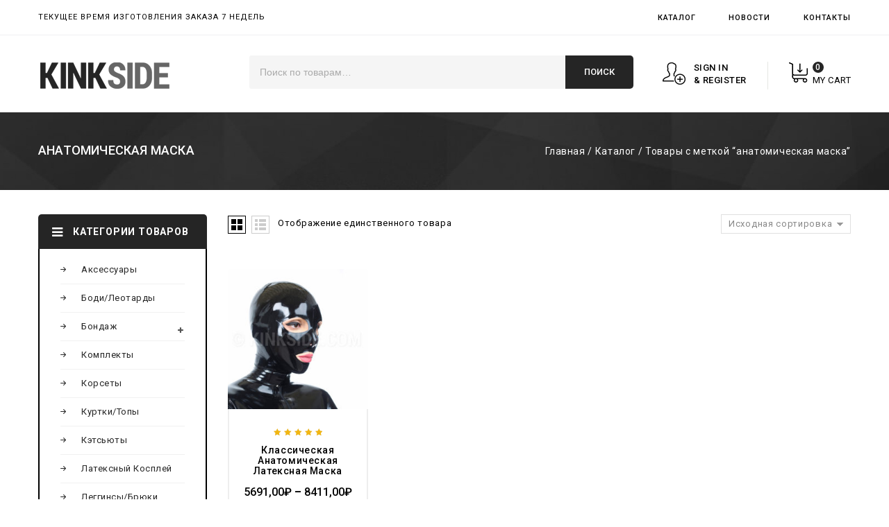

--- FILE ---
content_type: text/html; charset=UTF-8
request_url: https://kinkside.ru/product-tag/%D0%B0%D0%BD%D0%B0%D1%82%D0%BE%D0%BC%D0%B8%D1%87%D0%B5%D1%81%D0%BA%D0%B0%D1%8F-%D0%BC%D0%B0%D1%81%D0%BA%D0%B0/
body_size: 28160
content:
<!DOCTYPE html>
<html lang="ru-RU">
<head>
<meta charset="UTF-8">
<meta name="viewport" content="width=device-width,user-scalable=no">
<link rel="profile" href="http://gmpg.org/xfn/11"/>
<link rel="pingback" href="https://kinkside.ru/xmlrpc.php"/>
 				<script>document.documentElement.className = document.documentElement.className + ' yes-js js_active js'</script>
			<!--[if lt IE 9]>
		<![endif]-->
<meta name='robots' content='index, follow, max-image-preview:large, max-snippet:-1, max-video-preview:-1' />
	<style>img:is([sizes="auto" i], [sizes^="auto," i]) { contain-intrinsic-size: 3000px 1500px }</style>
	<script>window._wca = window._wca || [];</script>
<!-- Jetpack Site Verification Tags -->
<meta name="google-site-verification" content="F4HGORvrMAQQw4tLS95Mit-V1g2_0tMcx0L0t4D7iac" />
<meta name="yandex-verification" content="68f26d5fc7f3b252" />

	<!-- This site is optimized with the Yoast SEO plugin v25.9 - https://yoast.com/wordpress/plugins/seo/ -->
	<title>анатомическая маска Archives - KINKSIDE</title>
	<link rel="canonical" href="https://kinkside.ru/product-tag/анатомическая-маска/" />
	<meta property="og:locale" content="ru_RU" />
	<meta property="og:type" content="article" />
	<meta property="og:title" content="анатомическая маска Archives - KINKSIDE" />
	<meta property="og:url" content="https://kinkside.ru/product-tag/анатомическая-маска/" />
	<meta property="og:site_name" content="KINKSIDE" />
	<meta name="twitter:card" content="summary_large_image" />
	<meta name="twitter:site" content="@kinksidelatex" />
	<script type="application/ld+json" class="yoast-schema-graph">{"@context":"https://schema.org","@graph":[{"@type":"CollectionPage","@id":"https://kinkside.ru/product-tag/%d0%b0%d0%bd%d0%b0%d1%82%d0%be%d0%bc%d0%b8%d1%87%d0%b5%d1%81%d0%ba%d0%b0%d1%8f-%d0%bc%d0%b0%d1%81%d0%ba%d0%b0/","url":"https://kinkside.ru/product-tag/%d0%b0%d0%bd%d0%b0%d1%82%d0%be%d0%bc%d0%b8%d1%87%d0%b5%d1%81%d0%ba%d0%b0%d1%8f-%d0%bc%d0%b0%d1%81%d0%ba%d0%b0/","name":"анатомическая маска Archives - KINKSIDE","isPartOf":{"@id":"https://www.kinkside.ru/#website"},"primaryImageOfPage":{"@id":"https://kinkside.ru/product-tag/%d0%b0%d0%bd%d0%b0%d1%82%d0%be%d0%bc%d0%b8%d1%87%d0%b5%d1%81%d0%ba%d0%b0%d1%8f-%d0%bc%d0%b0%d1%81%d0%ba%d0%b0/#primaryimage"},"image":{"@id":"https://kinkside.ru/product-tag/%d0%b0%d0%bd%d0%b0%d1%82%d0%be%d0%bc%d0%b8%d1%87%d0%b5%d1%81%d0%ba%d0%b0%d1%8f-%d0%bc%d0%b0%d1%81%d0%ba%d0%b0/#primaryimage"},"thumbnailUrl":"https://kinkside.ru/wp-content/uploads/2018/09/MSF01-1.jpg","breadcrumb":{"@id":"https://kinkside.ru/product-tag/%d0%b0%d0%bd%d0%b0%d1%82%d0%be%d0%bc%d0%b8%d1%87%d0%b5%d1%81%d0%ba%d0%b0%d1%8f-%d0%bc%d0%b0%d1%81%d0%ba%d0%b0/#breadcrumb"},"inLanguage":"ru-RU"},{"@type":"ImageObject","inLanguage":"ru-RU","@id":"https://kinkside.ru/product-tag/%d0%b0%d0%bd%d0%b0%d1%82%d0%be%d0%bc%d0%b8%d1%87%d0%b5%d1%81%d0%ba%d0%b0%d1%8f-%d0%bc%d0%b0%d1%81%d0%ba%d0%b0/#primaryimage","url":"https://kinkside.ru/wp-content/uploads/2018/09/MSF01-1.jpg","contentUrl":"https://kinkside.ru/wp-content/uploads/2018/09/MSF01-1.jpg","width":900,"height":900,"caption":"Classic latex hood"},{"@type":"BreadcrumbList","@id":"https://kinkside.ru/product-tag/%d0%b0%d0%bd%d0%b0%d1%82%d0%be%d0%bc%d0%b8%d1%87%d0%b5%d1%81%d0%ba%d0%b0%d1%8f-%d0%bc%d0%b0%d1%81%d0%ba%d0%b0/#breadcrumb","itemListElement":[{"@type":"ListItem","position":1,"name":"Home","item":"https://www.kinkside.ru/"},{"@type":"ListItem","position":2,"name":"анатомическая маска"}]},{"@type":"WebSite","@id":"https://www.kinkside.ru/#website","url":"https://www.kinkside.ru/","name":"KINKSIDE","description":"Онлайн магазин латексной одежды и аксессуаров","publisher":{"@id":"https://www.kinkside.ru/#organization"},"potentialAction":[{"@type":"SearchAction","target":{"@type":"EntryPoint","urlTemplate":"https://www.kinkside.ru/?s={search_term_string}"},"query-input":{"@type":"PropertyValueSpecification","valueRequired":true,"valueName":"search_term_string"}}],"inLanguage":"ru-RU"},{"@type":"Organization","@id":"https://www.kinkside.ru/#organization","name":"KINKSIDE","url":"https://www.kinkside.ru/","logo":{"@type":"ImageObject","inLanguage":"ru-RU","@id":"https://www.kinkside.ru/#/schema/logo/image/","url":"https://kinkside.com/wp-content/uploads/2021/02/logo-kinkside.png","contentUrl":"https://kinkside.com/wp-content/uploads/2021/02/logo-kinkside.png","width":192,"height":58,"caption":"KINKSIDE"},"image":{"@id":"https://www.kinkside.ru/#/schema/logo/image/"},"sameAs":["https://www.facebook.com/kinkside","https://x.com/kinksidelatex","https://www.instagram.com/kinkside/"]}]}</script>
	<!-- / Yoast SEO plugin. -->


<link rel='dns-prefetch' href='//stats.wp.com' />
<link rel='dns-prefetch' href='//fonts.googleapis.com' />
<link rel="alternate" type="application/rss+xml" title="KINKSIDE &raquo; Лента" href="https://kinkside.ru/feed/" />
<link rel="alternate" type="application/rss+xml" title="KINKSIDE &raquo; Лента комментариев" href="https://kinkside.ru/comments/feed/" />
<link rel="alternate" type="application/rss+xml" title="KINKSIDE &raquo; Лента элемента анатомическая маска таксономии Метка" href="https://kinkside.ru/product-tag/%d0%b0%d0%bd%d0%b0%d1%82%d0%be%d0%bc%d0%b8%d1%87%d0%b5%d1%81%d0%ba%d0%b0%d1%8f-%d0%bc%d0%b0%d1%81%d0%ba%d0%b0/feed/" />
		<!-- This site uses the Google Analytics by MonsterInsights plugin v9.11.1 - Using Analytics tracking - https://www.monsterinsights.com/ -->
							<script src="//www.googletagmanager.com/gtag/js?id=G-SHDL32VPE6"  data-cfasync="false" data-wpfc-render="false" async></script>
			<script data-cfasync="false" data-wpfc-render="false">
				var mi_version = '9.11.1';
				var mi_track_user = true;
				var mi_no_track_reason = '';
								var MonsterInsightsDefaultLocations = {"page_location":"https:\/\/kinkside.ru\/product-tag\/%D0%B0%D0%BD%D0%B0%D1%82%D0%BE%D0%BC%D0%B8%D1%87%D0%B5%D1%81%D0%BA%D0%B0%D1%8F-%D0%BC%D0%B0%D1%81%D0%BA%D0%B0\/"};
								if ( typeof MonsterInsightsPrivacyGuardFilter === 'function' ) {
					var MonsterInsightsLocations = (typeof MonsterInsightsExcludeQuery === 'object') ? MonsterInsightsPrivacyGuardFilter( MonsterInsightsExcludeQuery ) : MonsterInsightsPrivacyGuardFilter( MonsterInsightsDefaultLocations );
				} else {
					var MonsterInsightsLocations = (typeof MonsterInsightsExcludeQuery === 'object') ? MonsterInsightsExcludeQuery : MonsterInsightsDefaultLocations;
				}

								var disableStrs = [
										'ga-disable-G-SHDL32VPE6',
									];

				/* Function to detect opted out users */
				function __gtagTrackerIsOptedOut() {
					for (var index = 0; index < disableStrs.length; index++) {
						if (document.cookie.indexOf(disableStrs[index] + '=true') > -1) {
							return true;
						}
					}

					return false;
				}

				/* Disable tracking if the opt-out cookie exists. */
				if (__gtagTrackerIsOptedOut()) {
					for (var index = 0; index < disableStrs.length; index++) {
						window[disableStrs[index]] = true;
					}
				}

				/* Opt-out function */
				function __gtagTrackerOptout() {
					for (var index = 0; index < disableStrs.length; index++) {
						document.cookie = disableStrs[index] + '=true; expires=Thu, 31 Dec 2099 23:59:59 UTC; path=/';
						window[disableStrs[index]] = true;
					}
				}

				if ('undefined' === typeof gaOptout) {
					function gaOptout() {
						__gtagTrackerOptout();
					}
				}
								window.dataLayer = window.dataLayer || [];

				window.MonsterInsightsDualTracker = {
					helpers: {},
					trackers: {},
				};
				if (mi_track_user) {
					function __gtagDataLayer() {
						dataLayer.push(arguments);
					}

					function __gtagTracker(type, name, parameters) {
						if (!parameters) {
							parameters = {};
						}

						if (parameters.send_to) {
							__gtagDataLayer.apply(null, arguments);
							return;
						}

						if (type === 'event') {
														parameters.send_to = monsterinsights_frontend.v4_id;
							var hookName = name;
							if (typeof parameters['event_category'] !== 'undefined') {
								hookName = parameters['event_category'] + ':' + name;
							}

							if (typeof MonsterInsightsDualTracker.trackers[hookName] !== 'undefined') {
								MonsterInsightsDualTracker.trackers[hookName](parameters);
							} else {
								__gtagDataLayer('event', name, parameters);
							}
							
						} else {
							__gtagDataLayer.apply(null, arguments);
						}
					}

					__gtagTracker('js', new Date());
					__gtagTracker('set', {
						'developer_id.dZGIzZG': true,
											});
					if ( MonsterInsightsLocations.page_location ) {
						__gtagTracker('set', MonsterInsightsLocations);
					}
										__gtagTracker('config', 'G-SHDL32VPE6', {"forceSSL":"true","link_attribution":"true"} );
										window.gtag = __gtagTracker;										(function () {
						/* https://developers.google.com/analytics/devguides/collection/analyticsjs/ */
						/* ga and __gaTracker compatibility shim. */
						var noopfn = function () {
							return null;
						};
						var newtracker = function () {
							return new Tracker();
						};
						var Tracker = function () {
							return null;
						};
						var p = Tracker.prototype;
						p.get = noopfn;
						p.set = noopfn;
						p.send = function () {
							var args = Array.prototype.slice.call(arguments);
							args.unshift('send');
							__gaTracker.apply(null, args);
						};
						var __gaTracker = function () {
							var len = arguments.length;
							if (len === 0) {
								return;
							}
							var f = arguments[len - 1];
							if (typeof f !== 'object' || f === null || typeof f.hitCallback !== 'function') {
								if ('send' === arguments[0]) {
									var hitConverted, hitObject = false, action;
									if ('event' === arguments[1]) {
										if ('undefined' !== typeof arguments[3]) {
											hitObject = {
												'eventAction': arguments[3],
												'eventCategory': arguments[2],
												'eventLabel': arguments[4],
												'value': arguments[5] ? arguments[5] : 1,
											}
										}
									}
									if ('pageview' === arguments[1]) {
										if ('undefined' !== typeof arguments[2]) {
											hitObject = {
												'eventAction': 'page_view',
												'page_path': arguments[2],
											}
										}
									}
									if (typeof arguments[2] === 'object') {
										hitObject = arguments[2];
									}
									if (typeof arguments[5] === 'object') {
										Object.assign(hitObject, arguments[5]);
									}
									if ('undefined' !== typeof arguments[1].hitType) {
										hitObject = arguments[1];
										if ('pageview' === hitObject.hitType) {
											hitObject.eventAction = 'page_view';
										}
									}
									if (hitObject) {
										action = 'timing' === arguments[1].hitType ? 'timing_complete' : hitObject.eventAction;
										hitConverted = mapArgs(hitObject);
										__gtagTracker('event', action, hitConverted);
									}
								}
								return;
							}

							function mapArgs(args) {
								var arg, hit = {};
								var gaMap = {
									'eventCategory': 'event_category',
									'eventAction': 'event_action',
									'eventLabel': 'event_label',
									'eventValue': 'event_value',
									'nonInteraction': 'non_interaction',
									'timingCategory': 'event_category',
									'timingVar': 'name',
									'timingValue': 'value',
									'timingLabel': 'event_label',
									'page': 'page_path',
									'location': 'page_location',
									'title': 'page_title',
									'referrer' : 'page_referrer',
								};
								for (arg in args) {
																		if (!(!args.hasOwnProperty(arg) || !gaMap.hasOwnProperty(arg))) {
										hit[gaMap[arg]] = args[arg];
									} else {
										hit[arg] = args[arg];
									}
								}
								return hit;
							}

							try {
								f.hitCallback();
							} catch (ex) {
							}
						};
						__gaTracker.create = newtracker;
						__gaTracker.getByName = newtracker;
						__gaTracker.getAll = function () {
							return [];
						};
						__gaTracker.remove = noopfn;
						__gaTracker.loaded = true;
						window['__gaTracker'] = __gaTracker;
					})();
									} else {
										console.log("");
					(function () {
						function __gtagTracker() {
							return null;
						}

						window['__gtagTracker'] = __gtagTracker;
						window['gtag'] = __gtagTracker;
					})();
									}
			</script>
							<!-- / Google Analytics by MonsterInsights -->
		<script>
/* <![CDATA[ */
window._wpemojiSettings = {"baseUrl":"https:\/\/s.w.org\/images\/core\/emoji\/16.0.1\/72x72\/","ext":".png","svgUrl":"https:\/\/s.w.org\/images\/core\/emoji\/16.0.1\/svg\/","svgExt":".svg","source":{"concatemoji":"https:\/\/kinkside.ru\/wp-includes\/js\/wp-emoji-release.min.js?ver=6.8.3"}};
/*! This file is auto-generated */
!function(s,n){var o,i,e;function c(e){try{var t={supportTests:e,timestamp:(new Date).valueOf()};sessionStorage.setItem(o,JSON.stringify(t))}catch(e){}}function p(e,t,n){e.clearRect(0,0,e.canvas.width,e.canvas.height),e.fillText(t,0,0);var t=new Uint32Array(e.getImageData(0,0,e.canvas.width,e.canvas.height).data),a=(e.clearRect(0,0,e.canvas.width,e.canvas.height),e.fillText(n,0,0),new Uint32Array(e.getImageData(0,0,e.canvas.width,e.canvas.height).data));return t.every(function(e,t){return e===a[t]})}function u(e,t){e.clearRect(0,0,e.canvas.width,e.canvas.height),e.fillText(t,0,0);for(var n=e.getImageData(16,16,1,1),a=0;a<n.data.length;a++)if(0!==n.data[a])return!1;return!0}function f(e,t,n,a){switch(t){case"flag":return n(e,"\ud83c\udff3\ufe0f\u200d\u26a7\ufe0f","\ud83c\udff3\ufe0f\u200b\u26a7\ufe0f")?!1:!n(e,"\ud83c\udde8\ud83c\uddf6","\ud83c\udde8\u200b\ud83c\uddf6")&&!n(e,"\ud83c\udff4\udb40\udc67\udb40\udc62\udb40\udc65\udb40\udc6e\udb40\udc67\udb40\udc7f","\ud83c\udff4\u200b\udb40\udc67\u200b\udb40\udc62\u200b\udb40\udc65\u200b\udb40\udc6e\u200b\udb40\udc67\u200b\udb40\udc7f");case"emoji":return!a(e,"\ud83e\udedf")}return!1}function g(e,t,n,a){var r="undefined"!=typeof WorkerGlobalScope&&self instanceof WorkerGlobalScope?new OffscreenCanvas(300,150):s.createElement("canvas"),o=r.getContext("2d",{willReadFrequently:!0}),i=(o.textBaseline="top",o.font="600 32px Arial",{});return e.forEach(function(e){i[e]=t(o,e,n,a)}),i}function t(e){var t=s.createElement("script");t.src=e,t.defer=!0,s.head.appendChild(t)}"undefined"!=typeof Promise&&(o="wpEmojiSettingsSupports",i=["flag","emoji"],n.supports={everything:!0,everythingExceptFlag:!0},e=new Promise(function(e){s.addEventListener("DOMContentLoaded",e,{once:!0})}),new Promise(function(t){var n=function(){try{var e=JSON.parse(sessionStorage.getItem(o));if("object"==typeof e&&"number"==typeof e.timestamp&&(new Date).valueOf()<e.timestamp+604800&&"object"==typeof e.supportTests)return e.supportTests}catch(e){}return null}();if(!n){if("undefined"!=typeof Worker&&"undefined"!=typeof OffscreenCanvas&&"undefined"!=typeof URL&&URL.createObjectURL&&"undefined"!=typeof Blob)try{var e="postMessage("+g.toString()+"("+[JSON.stringify(i),f.toString(),p.toString(),u.toString()].join(",")+"));",a=new Blob([e],{type:"text/javascript"}),r=new Worker(URL.createObjectURL(a),{name:"wpTestEmojiSupports"});return void(r.onmessage=function(e){c(n=e.data),r.terminate(),t(n)})}catch(e){}c(n=g(i,f,p,u))}t(n)}).then(function(e){for(var t in e)n.supports[t]=e[t],n.supports.everything=n.supports.everything&&n.supports[t],"flag"!==t&&(n.supports.everythingExceptFlag=n.supports.everythingExceptFlag&&n.supports[t]);n.supports.everythingExceptFlag=n.supports.everythingExceptFlag&&!n.supports.flag,n.DOMReady=!1,n.readyCallback=function(){n.DOMReady=!0}}).then(function(){return e}).then(function(){var e;n.supports.everything||(n.readyCallback(),(e=n.source||{}).concatemoji?t(e.concatemoji):e.wpemoji&&e.twemoji&&(t(e.twemoji),t(e.wpemoji)))}))}((window,document),window._wpemojiSettings);
/* ]]> */
</script>
<link rel='stylesheet' id='cf7ic_style-css' href='https://kinkside.ru/wp-content/plugins/contact-form-7-image-captcha/css/cf7ic-style.css?ver=3.3.7' media='all' />
<link rel='stylesheet' id='google_fonts-css' href='https://fonts.googleapis.com/css?family=Roboto%3A300%2C400%2C500%2C700%2C900%7CBebas%2BNeue%3A100%2C300%2C400%2C500%2C700%2C900&#038;ver=1.0.0#038;subset=latin%2Clatin-ext' media='all' />
<link rel='stylesheet' id='tmpmela-block-style-css' href='https://kinkside.ru/wp-content/themes/knives/css/codezeel/blocks.css?ver=6.8.3' media='all' />
<link rel='stylesheet' id='tmpmela_isotope-css' href='https://kinkside.ru/wp-content/themes/knives/css/isotop-port.css?ver=6.8.3' media='all' />
<link rel='stylesheet' id='tmpmela_custom-css' href='https://kinkside.ru/wp-content/themes/knives/css/codezeel/custom.css?ver=6.8.3' media='all' />
<link rel='stylesheet' id='owl.carousel-css' href='https://kinkside.ru/wp-content/themes/knives/css/codezeel/owl.carousel.css?ver=6.8.3' media='all' />
<link rel='stylesheet' id='owl.transitions-css' href='https://kinkside.ru/wp-content/themes/knives/css/codezeel/owl.transitions.css?ver=6.8.3' media='all' />
<link rel='stylesheet' id='shadowbox-css' href='https://kinkside.ru/wp-content/themes/knives/css/codezeel/shadowbox.css?ver=6.8.3' media='all' />
<link rel='stylesheet' id='tmpmela_shortcode_style-css' href='https://kinkside.ru/wp-content/themes/knives/css/codezeel/shortcode_style.css?ver=6.8.3' media='all' />
<link rel='stylesheet' id='animate_min-css' href='https://kinkside.ru/wp-content/themes/knives/css/codezeel/animate.min.css?ver=6.8.3' media='all' />
<link rel='stylesheet' id='colorbox-css' href='https://kinkside.ru/wp-content/themes/knives/css/codezeel/colorbox.css?ver=6.8.3' media='all' />
<link rel='stylesheet' id='tmpmela_woocommerce_css-css' href='https://kinkside.ru/wp-content/themes/knives/css/codezeel/woocommerce.css?ver=6.8.3' media='all' />
<style id='wp-emoji-styles-inline-css'>

	img.wp-smiley, img.emoji {
		display: inline !important;
		border: none !important;
		box-shadow: none !important;
		height: 1em !important;
		width: 1em !important;
		margin: 0 0.07em !important;
		vertical-align: -0.1em !important;
		background: none !important;
		padding: 0 !important;
	}
</style>
<link rel='stylesheet' id='wp-block-library-css' href='https://kinkside.ru/wp-includes/css/dist/block-library/style.min.css?ver=6.8.3' media='all' />
<style id='wp-block-library-theme-inline-css'>
.wp-block-audio :where(figcaption){color:#555;font-size:13px;text-align:center}.is-dark-theme .wp-block-audio :where(figcaption){color:#ffffffa6}.wp-block-audio{margin:0 0 1em}.wp-block-code{border:1px solid #ccc;border-radius:4px;font-family:Menlo,Consolas,monaco,monospace;padding:.8em 1em}.wp-block-embed :where(figcaption){color:#555;font-size:13px;text-align:center}.is-dark-theme .wp-block-embed :where(figcaption){color:#ffffffa6}.wp-block-embed{margin:0 0 1em}.blocks-gallery-caption{color:#555;font-size:13px;text-align:center}.is-dark-theme .blocks-gallery-caption{color:#ffffffa6}:root :where(.wp-block-image figcaption){color:#555;font-size:13px;text-align:center}.is-dark-theme :root :where(.wp-block-image figcaption){color:#ffffffa6}.wp-block-image{margin:0 0 1em}.wp-block-pullquote{border-bottom:4px solid;border-top:4px solid;color:currentColor;margin-bottom:1.75em}.wp-block-pullquote cite,.wp-block-pullquote footer,.wp-block-pullquote__citation{color:currentColor;font-size:.8125em;font-style:normal;text-transform:uppercase}.wp-block-quote{border-left:.25em solid;margin:0 0 1.75em;padding-left:1em}.wp-block-quote cite,.wp-block-quote footer{color:currentColor;font-size:.8125em;font-style:normal;position:relative}.wp-block-quote:where(.has-text-align-right){border-left:none;border-right:.25em solid;padding-left:0;padding-right:1em}.wp-block-quote:where(.has-text-align-center){border:none;padding-left:0}.wp-block-quote.is-large,.wp-block-quote.is-style-large,.wp-block-quote:where(.is-style-plain){border:none}.wp-block-search .wp-block-search__label{font-weight:700}.wp-block-search__button{border:1px solid #ccc;padding:.375em .625em}:where(.wp-block-group.has-background){padding:1.25em 2.375em}.wp-block-separator.has-css-opacity{opacity:.4}.wp-block-separator{border:none;border-bottom:2px solid;margin-left:auto;margin-right:auto}.wp-block-separator.has-alpha-channel-opacity{opacity:1}.wp-block-separator:not(.is-style-wide):not(.is-style-dots){width:100px}.wp-block-separator.has-background:not(.is-style-dots){border-bottom:none;height:1px}.wp-block-separator.has-background:not(.is-style-wide):not(.is-style-dots){height:2px}.wp-block-table{margin:0 0 1em}.wp-block-table td,.wp-block-table th{word-break:normal}.wp-block-table :where(figcaption){color:#555;font-size:13px;text-align:center}.is-dark-theme .wp-block-table :where(figcaption){color:#ffffffa6}.wp-block-video :where(figcaption){color:#555;font-size:13px;text-align:center}.is-dark-theme .wp-block-video :where(figcaption){color:#ffffffa6}.wp-block-video{margin:0 0 1em}:root :where(.wp-block-template-part.has-background){margin-bottom:0;margin-top:0;padding:1.25em 2.375em}
</style>
<style id='classic-theme-styles-inline-css'>
/*! This file is auto-generated */
.wp-block-button__link{color:#fff;background-color:#32373c;border-radius:9999px;box-shadow:none;text-decoration:none;padding:calc(.667em + 2px) calc(1.333em + 2px);font-size:1.125em}.wp-block-file__button{background:#32373c;color:#fff;text-decoration:none}
</style>
<link rel='stylesheet' id='mediaelement-css' href='https://kinkside.ru/wp-includes/js/mediaelement/mediaelementplayer-legacy.min.css?ver=4.2.17' media='all' />
<link rel='stylesheet' id='wp-mediaelement-css' href='https://kinkside.ru/wp-includes/js/mediaelement/wp-mediaelement.min.css?ver=6.8.3' media='all' />
<style id='jetpack-sharing-buttons-style-inline-css'>
.jetpack-sharing-buttons__services-list{display:flex;flex-direction:row;flex-wrap:wrap;gap:0;list-style-type:none;margin:5px;padding:0}.jetpack-sharing-buttons__services-list.has-small-icon-size{font-size:12px}.jetpack-sharing-buttons__services-list.has-normal-icon-size{font-size:16px}.jetpack-sharing-buttons__services-list.has-large-icon-size{font-size:24px}.jetpack-sharing-buttons__services-list.has-huge-icon-size{font-size:36px}@media print{.jetpack-sharing-buttons__services-list{display:none!important}}.editor-styles-wrapper .wp-block-jetpack-sharing-buttons{gap:0;padding-inline-start:0}ul.jetpack-sharing-buttons__services-list.has-background{padding:1.25em 2.375em}
</style>
<link rel='stylesheet' id='jquery-selectBox-css' href='https://kinkside.ru/wp-content/plugins/yith-woocommerce-wishlist/assets/css/jquery.selectBox.css?ver=1.2.0' media='all' />
<link rel='stylesheet' id='woocommerce_prettyPhoto_css-css' href='//kinkside.ru/wp-content/plugins/woocommerce/assets/css/prettyPhoto.css?ver=3.1.6' media='all' />
<link rel='stylesheet' id='yith-wcwl-main-css' href='https://kinkside.ru/wp-content/plugins/yith-woocommerce-wishlist/assets/css/style.css?ver=4.9.0' media='all' />
<style id='yith-wcwl-main-inline-css'>
 :root { --rounded-corners-radius: 16px; --color-add-to-cart-background: #333333; --color-add-to-cart-text: #FFFFFF; --color-add-to-cart-border: #333333; --color-add-to-cart-background-hover: #4F4F4F; --color-add-to-cart-text-hover: #FFFFFF; --color-add-to-cart-border-hover: #4F4F4F; --add-to-cart-rounded-corners-radius: 16px; --color-button-style-1-background: #333333; --color-button-style-1-text: #FFFFFF; --color-button-style-1-border: #333333; --color-button-style-1-background-hover: #4F4F4F; --color-button-style-1-text-hover: #FFFFFF; --color-button-style-1-border-hover: #4F4F4F; --color-button-style-2-background: #333333; --color-button-style-2-text: #FFFFFF; --color-button-style-2-border: #333333; --color-button-style-2-background-hover: #4F4F4F; --color-button-style-2-text-hover: #FFFFFF; --color-button-style-2-border-hover: #4F4F4F; --color-wishlist-table-background: #FFFFFF; --color-wishlist-table-text: #6d6c6c; --color-wishlist-table-border: #FFFFFF; --color-headers-background: #F4F4F4; --color-share-button-color: #FFFFFF; --color-share-button-color-hover: #FFFFFF; --color-fb-button-background: #39599E; --color-fb-button-background-hover: #595A5A; --color-tw-button-background: #45AFE2; --color-tw-button-background-hover: #595A5A; --color-pr-button-background: #AB2E31; --color-pr-button-background-hover: #595A5A; --color-em-button-background: #FBB102; --color-em-button-background-hover: #595A5A; --color-wa-button-background: #00A901; --color-wa-button-background-hover: #595A5A; --feedback-duration: 3s } 
 :root { --rounded-corners-radius: 16px; --color-add-to-cart-background: #333333; --color-add-to-cart-text: #FFFFFF; --color-add-to-cart-border: #333333; --color-add-to-cart-background-hover: #4F4F4F; --color-add-to-cart-text-hover: #FFFFFF; --color-add-to-cart-border-hover: #4F4F4F; --add-to-cart-rounded-corners-radius: 16px; --color-button-style-1-background: #333333; --color-button-style-1-text: #FFFFFF; --color-button-style-1-border: #333333; --color-button-style-1-background-hover: #4F4F4F; --color-button-style-1-text-hover: #FFFFFF; --color-button-style-1-border-hover: #4F4F4F; --color-button-style-2-background: #333333; --color-button-style-2-text: #FFFFFF; --color-button-style-2-border: #333333; --color-button-style-2-background-hover: #4F4F4F; --color-button-style-2-text-hover: #FFFFFF; --color-button-style-2-border-hover: #4F4F4F; --color-wishlist-table-background: #FFFFFF; --color-wishlist-table-text: #6d6c6c; --color-wishlist-table-border: #FFFFFF; --color-headers-background: #F4F4F4; --color-share-button-color: #FFFFFF; --color-share-button-color-hover: #FFFFFF; --color-fb-button-background: #39599E; --color-fb-button-background-hover: #595A5A; --color-tw-button-background: #45AFE2; --color-tw-button-background-hover: #595A5A; --color-pr-button-background: #AB2E31; --color-pr-button-background-hover: #595A5A; --color-em-button-background: #FBB102; --color-em-button-background-hover: #595A5A; --color-wa-button-background: #00A901; --color-wa-button-background-hover: #595A5A; --feedback-duration: 3s } 
</style>
<link rel='stylesheet' id='cr-frontend-css-css' href='https://kinkside.ru/wp-content/plugins/customer-reviews-woocommerce/css/frontend.css?ver=5.83.2' media='all' />
<link rel='stylesheet' id='cr-badges-css-css' href='https://kinkside.ru/wp-content/plugins/customer-reviews-woocommerce/css/badges.css?ver=5.83.2' media='all' />
<style id='global-styles-inline-css'>
:root{--wp--preset--aspect-ratio--square: 1;--wp--preset--aspect-ratio--4-3: 4/3;--wp--preset--aspect-ratio--3-4: 3/4;--wp--preset--aspect-ratio--3-2: 3/2;--wp--preset--aspect-ratio--2-3: 2/3;--wp--preset--aspect-ratio--16-9: 16/9;--wp--preset--aspect-ratio--9-16: 9/16;--wp--preset--color--black: #000000;--wp--preset--color--cyan-bluish-gray: #abb8c3;--wp--preset--color--white: #ffffff;--wp--preset--color--pale-pink: #f78da7;--wp--preset--color--vivid-red: #cf2e2e;--wp--preset--color--luminous-vivid-orange: #ff6900;--wp--preset--color--luminous-vivid-amber: #fcb900;--wp--preset--color--light-green-cyan: #7bdcb5;--wp--preset--color--vivid-green-cyan: #00d084;--wp--preset--color--pale-cyan-blue: #8ed1fc;--wp--preset--color--vivid-cyan-blue: #0693e3;--wp--preset--color--vivid-purple: #9b51e0;--wp--preset--gradient--vivid-cyan-blue-to-vivid-purple: linear-gradient(135deg,rgba(6,147,227,1) 0%,rgb(155,81,224) 100%);--wp--preset--gradient--light-green-cyan-to-vivid-green-cyan: linear-gradient(135deg,rgb(122,220,180) 0%,rgb(0,208,130) 100%);--wp--preset--gradient--luminous-vivid-amber-to-luminous-vivid-orange: linear-gradient(135deg,rgba(252,185,0,1) 0%,rgba(255,105,0,1) 100%);--wp--preset--gradient--luminous-vivid-orange-to-vivid-red: linear-gradient(135deg,rgba(255,105,0,1) 0%,rgb(207,46,46) 100%);--wp--preset--gradient--very-light-gray-to-cyan-bluish-gray: linear-gradient(135deg,rgb(238,238,238) 0%,rgb(169,184,195) 100%);--wp--preset--gradient--cool-to-warm-spectrum: linear-gradient(135deg,rgb(74,234,220) 0%,rgb(151,120,209) 20%,rgb(207,42,186) 40%,rgb(238,44,130) 60%,rgb(251,105,98) 80%,rgb(254,248,76) 100%);--wp--preset--gradient--blush-light-purple: linear-gradient(135deg,rgb(255,206,236) 0%,rgb(152,150,240) 100%);--wp--preset--gradient--blush-bordeaux: linear-gradient(135deg,rgb(254,205,165) 0%,rgb(254,45,45) 50%,rgb(107,0,62) 100%);--wp--preset--gradient--luminous-dusk: linear-gradient(135deg,rgb(255,203,112) 0%,rgb(199,81,192) 50%,rgb(65,88,208) 100%);--wp--preset--gradient--pale-ocean: linear-gradient(135deg,rgb(255,245,203) 0%,rgb(182,227,212) 50%,rgb(51,167,181) 100%);--wp--preset--gradient--electric-grass: linear-gradient(135deg,rgb(202,248,128) 0%,rgb(113,206,126) 100%);--wp--preset--gradient--midnight: linear-gradient(135deg,rgb(2,3,129) 0%,rgb(40,116,252) 100%);--wp--preset--font-size--small: 13px;--wp--preset--font-size--medium: 20px;--wp--preset--font-size--large: 36px;--wp--preset--font-size--x-large: 42px;--wp--preset--spacing--20: 0.44rem;--wp--preset--spacing--30: 0.67rem;--wp--preset--spacing--40: 1rem;--wp--preset--spacing--50: 1.5rem;--wp--preset--spacing--60: 2.25rem;--wp--preset--spacing--70: 3.38rem;--wp--preset--spacing--80: 5.06rem;--wp--preset--shadow--natural: 6px 6px 9px rgba(0, 0, 0, 0.2);--wp--preset--shadow--deep: 12px 12px 50px rgba(0, 0, 0, 0.4);--wp--preset--shadow--sharp: 6px 6px 0px rgba(0, 0, 0, 0.2);--wp--preset--shadow--outlined: 6px 6px 0px -3px rgba(255, 255, 255, 1), 6px 6px rgba(0, 0, 0, 1);--wp--preset--shadow--crisp: 6px 6px 0px rgba(0, 0, 0, 1);}:where(.is-layout-flex){gap: 0.5em;}:where(.is-layout-grid){gap: 0.5em;}body .is-layout-flex{display: flex;}.is-layout-flex{flex-wrap: wrap;align-items: center;}.is-layout-flex > :is(*, div){margin: 0;}body .is-layout-grid{display: grid;}.is-layout-grid > :is(*, div){margin: 0;}:where(.wp-block-columns.is-layout-flex){gap: 2em;}:where(.wp-block-columns.is-layout-grid){gap: 2em;}:where(.wp-block-post-template.is-layout-flex){gap: 1.25em;}:where(.wp-block-post-template.is-layout-grid){gap: 1.25em;}.has-black-color{color: var(--wp--preset--color--black) !important;}.has-cyan-bluish-gray-color{color: var(--wp--preset--color--cyan-bluish-gray) !important;}.has-white-color{color: var(--wp--preset--color--white) !important;}.has-pale-pink-color{color: var(--wp--preset--color--pale-pink) !important;}.has-vivid-red-color{color: var(--wp--preset--color--vivid-red) !important;}.has-luminous-vivid-orange-color{color: var(--wp--preset--color--luminous-vivid-orange) !important;}.has-luminous-vivid-amber-color{color: var(--wp--preset--color--luminous-vivid-amber) !important;}.has-light-green-cyan-color{color: var(--wp--preset--color--light-green-cyan) !important;}.has-vivid-green-cyan-color{color: var(--wp--preset--color--vivid-green-cyan) !important;}.has-pale-cyan-blue-color{color: var(--wp--preset--color--pale-cyan-blue) !important;}.has-vivid-cyan-blue-color{color: var(--wp--preset--color--vivid-cyan-blue) !important;}.has-vivid-purple-color{color: var(--wp--preset--color--vivid-purple) !important;}.has-black-background-color{background-color: var(--wp--preset--color--black) !important;}.has-cyan-bluish-gray-background-color{background-color: var(--wp--preset--color--cyan-bluish-gray) !important;}.has-white-background-color{background-color: var(--wp--preset--color--white) !important;}.has-pale-pink-background-color{background-color: var(--wp--preset--color--pale-pink) !important;}.has-vivid-red-background-color{background-color: var(--wp--preset--color--vivid-red) !important;}.has-luminous-vivid-orange-background-color{background-color: var(--wp--preset--color--luminous-vivid-orange) !important;}.has-luminous-vivid-amber-background-color{background-color: var(--wp--preset--color--luminous-vivid-amber) !important;}.has-light-green-cyan-background-color{background-color: var(--wp--preset--color--light-green-cyan) !important;}.has-vivid-green-cyan-background-color{background-color: var(--wp--preset--color--vivid-green-cyan) !important;}.has-pale-cyan-blue-background-color{background-color: var(--wp--preset--color--pale-cyan-blue) !important;}.has-vivid-cyan-blue-background-color{background-color: var(--wp--preset--color--vivid-cyan-blue) !important;}.has-vivid-purple-background-color{background-color: var(--wp--preset--color--vivid-purple) !important;}.has-black-border-color{border-color: var(--wp--preset--color--black) !important;}.has-cyan-bluish-gray-border-color{border-color: var(--wp--preset--color--cyan-bluish-gray) !important;}.has-white-border-color{border-color: var(--wp--preset--color--white) !important;}.has-pale-pink-border-color{border-color: var(--wp--preset--color--pale-pink) !important;}.has-vivid-red-border-color{border-color: var(--wp--preset--color--vivid-red) !important;}.has-luminous-vivid-orange-border-color{border-color: var(--wp--preset--color--luminous-vivid-orange) !important;}.has-luminous-vivid-amber-border-color{border-color: var(--wp--preset--color--luminous-vivid-amber) !important;}.has-light-green-cyan-border-color{border-color: var(--wp--preset--color--light-green-cyan) !important;}.has-vivid-green-cyan-border-color{border-color: var(--wp--preset--color--vivid-green-cyan) !important;}.has-pale-cyan-blue-border-color{border-color: var(--wp--preset--color--pale-cyan-blue) !important;}.has-vivid-cyan-blue-border-color{border-color: var(--wp--preset--color--vivid-cyan-blue) !important;}.has-vivid-purple-border-color{border-color: var(--wp--preset--color--vivid-purple) !important;}.has-vivid-cyan-blue-to-vivid-purple-gradient-background{background: var(--wp--preset--gradient--vivid-cyan-blue-to-vivid-purple) !important;}.has-light-green-cyan-to-vivid-green-cyan-gradient-background{background: var(--wp--preset--gradient--light-green-cyan-to-vivid-green-cyan) !important;}.has-luminous-vivid-amber-to-luminous-vivid-orange-gradient-background{background: var(--wp--preset--gradient--luminous-vivid-amber-to-luminous-vivid-orange) !important;}.has-luminous-vivid-orange-to-vivid-red-gradient-background{background: var(--wp--preset--gradient--luminous-vivid-orange-to-vivid-red) !important;}.has-very-light-gray-to-cyan-bluish-gray-gradient-background{background: var(--wp--preset--gradient--very-light-gray-to-cyan-bluish-gray) !important;}.has-cool-to-warm-spectrum-gradient-background{background: var(--wp--preset--gradient--cool-to-warm-spectrum) !important;}.has-blush-light-purple-gradient-background{background: var(--wp--preset--gradient--blush-light-purple) !important;}.has-blush-bordeaux-gradient-background{background: var(--wp--preset--gradient--blush-bordeaux) !important;}.has-luminous-dusk-gradient-background{background: var(--wp--preset--gradient--luminous-dusk) !important;}.has-pale-ocean-gradient-background{background: var(--wp--preset--gradient--pale-ocean) !important;}.has-electric-grass-gradient-background{background: var(--wp--preset--gradient--electric-grass) !important;}.has-midnight-gradient-background{background: var(--wp--preset--gradient--midnight) !important;}.has-small-font-size{font-size: var(--wp--preset--font-size--small) !important;}.has-medium-font-size{font-size: var(--wp--preset--font-size--medium) !important;}.has-large-font-size{font-size: var(--wp--preset--font-size--large) !important;}.has-x-large-font-size{font-size: var(--wp--preset--font-size--x-large) !important;}
:where(.wp-block-post-template.is-layout-flex){gap: 1.25em;}:where(.wp-block-post-template.is-layout-grid){gap: 1.25em;}
:where(.wp-block-columns.is-layout-flex){gap: 2em;}:where(.wp-block-columns.is-layout-grid){gap: 2em;}
:root :where(.wp-block-pullquote){font-size: 1.5em;line-height: 1.6;}
</style>
<link rel='stylesheet' id='contact-form-7-css' href='https://kinkside.ru/wp-content/plugins/contact-form-7/includes/css/styles.css?ver=6.1.1' media='all' />
<link rel='stylesheet' id='rs-plugin-settings-css' href='https://kinkside.ru/wp-content/plugins/revslider/public/assets/css/rs6.css?ver=6.2.9' media='all' />
<style id='rs-plugin-settings-inline-css'>
#rs-demo-id {}
</style>
<link rel='stylesheet' id='apm-styles-css' href='https://kinkside.ru/wp-content/plugins/woocommerce-accepted-payment-methods/assets/css/style.css?ver=6.8.3' media='all' />
<style id='woocommerce-inline-inline-css'>
.woocommerce form .form-row .required { visibility: visible; }
</style>
<link rel='stylesheet' id='yith-quick-view-css' href='https://kinkside.ru/wp-content/plugins/yith-woocommerce-quick-view/assets/css/yith-quick-view.css?ver=2.7.2' media='all' />
<style id='yith-quick-view-inline-css'>

				#yith-quick-view-modal .yith-quick-view-overlay{background:rgba( 0, 0, 0, 0.8)}
				#yith-quick-view-modal .yith-wcqv-main{background:#ffffff;}
				#yith-quick-view-close{color:#cdcdcd;}
				#yith-quick-view-close:hover{color:#ff0000;}
</style>
<link rel='stylesheet' id='brands-styles-css' href='https://kinkside.ru/wp-content/plugins/woocommerce/assets/css/brands.css?ver=10.1.3' media='all' />
<link rel='stylesheet' id='tmpmela-fonts-css' href='//fonts.googleapis.com/css?family=Source+Sans+Pro%3A300%2C400%2C700%2C300italic%2C400italic%2C700italic%7CBitter%3A400%2C700&#038;subset=latin%2Clatin-ext' media='all' />
<link rel='stylesheet' id='FontAwesome-css' href='https://kinkside.ru/wp-content/themes/knives/fonts/css/font-awesome.css?ver=4.7.0' media='all' />
<link rel='stylesheet' id='tmpmela-style-css' href='https://kinkside.ru/wp-content/themes/knives/style.css?ver=1.0' media='all' />
<link rel='stylesheet' id='grid-list-layout-css' href='https://kinkside.ru/wp-content/plugins/woocommerce-grid-list-toggle/assets/css/style.css?ver=6.8.3' media='all' />
<link rel='stylesheet' id='grid-list-button-css' href='https://kinkside.ru/wp-content/plugins/woocommerce-grid-list-toggle/assets/css/button.css?ver=6.8.3' media='all' />
<link rel='stylesheet' id='dashicons-css' href='https://kinkside.ru/wp-includes/css/dashicons.min.css?ver=6.8.3' media='all' />
<style id='dashicons-inline-css'>
[data-font="Dashicons"]:before {font-family: 'Dashicons' !important;content: attr(data-icon) !important;speak: none !important;font-weight: normal !important;font-variant: normal !important;text-transform: none !important;line-height: 1 !important;font-style: normal !important;-webkit-font-smoothing: antialiased !important;-moz-osx-font-smoothing: grayscale !important;}
</style>
<link rel='stylesheet' id='vi-wpvs-frontend-style-css' href='https://kinkside.ru/wp-content/plugins/woocommerce-product-variations-swatches/assets/css/frontend-style.min.css?ver=1.0.3' media='all' />
<style id='vi-wpvs-frontend-style-inline-css'>
.vi-wpvs-variation-wrap.vi-wpvs-variation-wrap-vi_wpvs_button_design .vi-wpvs-option-wrap{transition: all 30ms ease-in-out;}.vi-wpvs-variation-wrap.vi-wpvs-variation-wrap-vi_wpvs_button_design .vi-wpvs-variation-button-select{padding:10px 20px;font-size:13px;}.vi-wpvs-variation-wrap.vi-wpvs-variation-wrap-vi_wpvs_button_design .vi-wpvs-option-wrap{padding:10px 20px;font-size:13px;}.vi-wpvs-variation-wrap.vi-wpvs-variation-wrap-vi_wpvs_button_design .vi-wpvs-option-wrap .vi-wpvs-option:not(.vi-wpvs-option-select){border-radius: inherit;}.vi-wpvs-variation-wrap.vi-wpvs-variation-wrap-image.vi-wpvs-variation-wrap-vi_wpvs_button_design .vi-wpvs-option-wrap ,.vi-wpvs-variation-wrap.vi-wpvs-variation-wrap-variation_img.vi-wpvs-variation-wrap-vi_wpvs_button_design .vi-wpvs-option-wrap ,.vi-wpvs-variation-wrap.vi-wpvs-variation-wrap-color.vi-wpvs-variation-wrap-vi_wpvs_button_design .vi-wpvs-option-wrap{width: 48px;height:48px;}.vi-wpvs-variation-wrap.vi-wpvs-variation-wrap-image.vi-wpvs-variation-wrap-vi_wpvs_button_design .vi-wpvs-option-wrap.vi-wpvs-option-wrap-default .vi-wpvs-option,.vi-wpvs-variation-wrap.vi-wpvs-variation-wrap-variation_img.vi-wpvs-variation-wrap-vi_wpvs_button_design .vi-wpvs-option-wrap.vi-wpvs-option-wrap-default .vi-wpvs-option,.vi-wpvs-variation-wrap.vi-wpvs-variation-wrap-color.vi-wpvs-variation-wrap-vi_wpvs_button_design .vi-wpvs-option-wrap.vi-wpvs-option-wrap-default .vi-wpvs-option{width: 46px;height:46px;}.vi-wpvs-variation-wrap.vi-wpvs-variation-wrap-image.vi-wpvs-variation-wrap-vi_wpvs_button_design .vi-wpvs-option-wrap.vi-wpvs-option-wrap-hover .vi-wpvs-option,.vi-wpvs-variation-wrap.vi-wpvs-variation-wrap-variation_img.vi-wpvs-variation-wrap-vi_wpvs_button_design .vi-wpvs-option-wrap.vi-wpvs-option-wrap-hover .vi-wpvs-option,.vi-wpvs-variation-wrap.vi-wpvs-variation-wrap-color.vi-wpvs-variation-wrap-vi_wpvs_button_design .vi-wpvs-option-wrap.vi-wpvs-option-wrap-hover .vi-wpvs-option{width: 46px;height:46px;}.vi-wpvs-variation-wrap.vi-wpvs-variation-wrap-image.vi-wpvs-variation-wrap-vi_wpvs_button_design .vi-wpvs-option-wrap.vi-wpvs-option-wrap-selected .vi-wpvs-option,.vi-wpvs-variation-wrap.vi-wpvs-variation-wrap-variation_img.vi-wpvs-variation-wrap-vi_wpvs_button_design .vi-wpvs-option-wrap.vi-wpvs-option-wrap-selected .vi-wpvs-option,.vi-wpvs-variation-wrap.vi-wpvs-variation-wrap-color.vi-wpvs-variation-wrap-vi_wpvs_button_design .vi-wpvs-option-wrap.vi-wpvs-option-wrap-selected .vi-wpvs-option{width: 46px;height:46px;}.vi-wpvs-variation-wrap.vi-wpvs-variation-wrap-vi_wpvs_button_design .vi-wpvs-option-wrap.vi-wpvs-option-wrap-disable{opacity: 1;}.vi-wpvs-variation-wrap.vi-wpvs-variation-wrap-vi_wpvs_button_design .vi-wpvs-option-wrap.vi-wpvs-option-wrap-disable .vi-wpvs-option{opacity: .5;}.vi-wpvs-variation-wrap.vi-wpvs-variation-wrap-vi_wpvs_button_design .vi-wpvs-option-wrap.vi-wpvs-option-wrap-selected{box-shadow:  0 0 0 1px rgba(33, 33, 33, 1) inset;}.vi-wpvs-variation-wrap.vi-wpvs-variation-wrap-vi_wpvs_button_design .vi-wpvs-variation-wrap-select-wrap .vi-wpvs-option-wrap.vi-wpvs-option-wrap-selected{box-shadow:  0 0 0 1px rgba(33, 33, 33, 1);}.vi-wpvs-variation-wrap.vi-wpvs-variation-wrap-vi_wpvs_button_design .vi-wpvs-option-wrap.vi-wpvs-option-wrap-selected{color:rgba(255, 255, 255, 1);background:rgba(33, 33, 33, 1);}.vi-wpvs-variation-wrap.vi-wpvs-variation-wrap-vi_wpvs_button_design .vi-wpvs-option-wrap.vi-wpvs-option-wrap-selected .vi-wpvs-option{color:rgba(255, 255, 255, 1);}.vi-wpvs-variation-wrap.vi-wpvs-variation-wrap-vi_wpvs_button_design .vi-wpvs-option-wrap.vi-wpvs-option-wrap-hover{box-shadow:  0 0 0 1px rgba(33, 33, 33, 1) inset;}.vi-wpvs-variation-wrap.vi-wpvs-variation-wrap-vi_wpvs_button_design .vi-wpvs-variation-wrap-select-wrap .vi-wpvs-option-wrap.vi-wpvs-option-wrap-hover{box-shadow:  0 0 0 1px rgba(33, 33, 33, 1);}.vi-wpvs-variation-wrap.vi-wpvs-variation-wrap-vi_wpvs_button_design .vi-wpvs-option-wrap.vi-wpvs-option-wrap-hover{color:rgba(255, 255, 255, 1);background:rgba(33, 33, 33, 1);}.vi-wpvs-variation-wrap.vi-wpvs-variation-wrap-vi_wpvs_button_design .vi-wpvs-option-wrap.vi-wpvs-option-wrap-hover .vi-wpvs-option{color:rgba(255, 255, 255, 1);}.vi-wpvs-variation-wrap.vi-wpvs-variation-wrap-vi_wpvs_button_design .vi-wpvs-option-wrap.vi-wpvs-option-wrap-default{box-shadow:  0 0 0 1px #cccccc inset;}.vi-wpvs-variation-wrap.vi-wpvs-variation-wrap-vi_wpvs_button_design .vi-wpvs-variation-wrap-select-wrap .vi-wpvs-option-wrap.vi-wpvs-option-wrap-default{box-shadow:  0 0 0 1px #cccccc ;}.vi-wpvs-variation-wrap.vi-wpvs-variation-wrap-vi_wpvs_button_design .vi-wpvs-option-wrap.vi-wpvs-option-wrap-default{color:rgba(33, 33, 33, 1);background:#ffffff;}.vi-wpvs-variation-wrap.vi-wpvs-variation-wrap-vi_wpvs_button_design .vi-wpvs-option-wrap.vi-wpvs-option-wrap-default .vi-wpvs-option{color:rgba(33, 33, 33, 1);}.vi-wpvs-variation-wrap.vi-wpvs-variation-wrap-vi_wpvs_button_design .vi-wpvs-option-wrap .vi-wpvs-option-tooltip{display: none;}.vi-wpvs-variation-wrap-loop.vi-wpvs-variation-wrap.vi-wpvs-variation-wrap-vi_wpvs_button_design .vi-wpvs-option-wrap{height:px;width:px;font-size:9.75px;}.vi-wpvs-variation-wrap-loop.vi-wpvs-variation-wrap-slider.vi-wpvs-variation-wrap.vi-wpvs-variation-wrap-vi_wpvs_button_design .vi-wpvs-option-wrap{height:px !important;width:px !important;}.vi-wpvs-variation-wrap-loop.vi-wpvs-variation-wrap.vi-wpvs-variation-wrap-image.vi-wpvs-variation-wrap-vi_wpvs_button_design .vi-wpvs-option-wrap ,.vi-wpvs-variation-wrap-loop.vi-wpvs-variation-wrap.vi-wpvs-variation-wrap-variation_img.vi-wpvs-variation-wrap-vi_wpvs_button_design .vi-wpvs-option-wrap ,.vi-wpvs-variation-wrap-loop.vi-wpvs-variation-wrap.vi-wpvs-variation-wrap-color.vi-wpvs-variation-wrap-vi_wpvs_button_design .vi-wpvs-option-wrap{width: 36px !important;height:36px !important;}.vi-wpvs-variation-wrap-loop.vi-wpvs-variation-wrap.vi-wpvs-variation-wrap-image.vi-wpvs-variation-wrap-vi_wpvs_button_design .vi-wpvs-option-wrap.vi-wpvs-option-wrap-default .vi-wpvs-option,.vi-wpvs-variation-wrap-loop.vi-wpvs-variation-wrap.vi-wpvs-variation-wrap-variation_img.vi-wpvs-variation-wrap-vi_wpvs_button_design .vi-wpvs-option-wrap.vi-wpvs-option-wrap-default .vi-wpvs-option,.vi-wpvs-variation-wrap-loop.vi-wpvs-variation-wrap.vi-wpvs-variation-wrap-color.vi-wpvs-variation-wrap-vi_wpvs_button_design .vi-wpvs-option-wrap.vi-wpvs-option-wrap-default .vi-wpvs-option{width: 34px;height:34px;}.vi-wpvs-variation-wrap-loop.vi-wpvs-variation-wrap.vi-wpvs-variation-wrap-image.vi-wpvs-variation-wrap-vi_wpvs_button_design .vi-wpvs-option-wrap.vi-wpvs-option-wrap-hover .vi-wpvs-option,.vi-wpvs-variation-wrap-loop.vi-wpvs-variation-wrap.vi-wpvs-variation-wrap-variation_img.vi-wpvs-variation-wrap-vi_wpvs_button_design .vi-wpvs-option-wrap.vi-wpvs-option-wrap-hover .vi-wpvs-option,.vi-wpvs-variation-wrap-loop.vi-wpvs-variation-wrap.vi-wpvs-variation-wrap-color.vi-wpvs-variation-wrap-vi_wpvs_button_design .vi-wpvs-option-wrap.vi-wpvs-option-wrap-hover .vi-wpvs-option{width: 34px;height:34px;}.vi-wpvs-variation-wrap-loop.vi-wpvs-variation-wrap.vi-wpvs-variation-wrap-image.vi-wpvs-variation-wrap-vi_wpvs_button_design .vi-wpvs-option-wrap.vi-wpvs-option-wrap-selected .vi-wpvs-option,.vi-wpvs-variation-wrap-loop.vi-wpvs-variation-wrap.vi-wpvs-variation-wrap-variation_img.vi-wpvs-variation-wrap-vi_wpvs_button_design .vi-wpvs-option-wrap.vi-wpvs-option-wrap-selected .vi-wpvs-option,.vi-wpvs-variation-wrap-loop.vi-wpvs-variation-wrap.vi-wpvs-variation-wrap-color.vi-wpvs-variation-wrap-vi_wpvs_button_design .vi-wpvs-option-wrap.vi-wpvs-option-wrap-selected .vi-wpvs-option{width: 34px;height:34px;}.vi-wpvs-variation-wrap-loop.vi-wpvs-variation-wrap.vi-wpvs-variation-wrap-vi_wpvs_button_design .vi-wpvs-option-wrap.vi-wpvs-option-wrap-selected{border-radius:px;}.vi-wpvs-variation-wrap-loop.vi-wpvs-variation-wrap.vi-wpvs-variation-wrap-vi_wpvs_button_design .vi-wpvs-option-wrap.vi-wpvs-option-wrap-hover{border-radius:px;}.vi-wpvs-variation-wrap-loop.vi-wpvs-variation-wrap.vi-wpvs-variation-wrap-vi_wpvs_button_design .vi-wpvs-option-wrap.vi-wpvs-option-wrap-default{border-radius:px;}@media screen and (max-width:600px){.vi-wpvs-variation-wrap.vi-wpvs-variation-wrap-vi_wpvs_button_design .vi-wpvs-option-wrap{width:px;height:px;font-size:11.05px;}.vi-wpvs-variation-wrap.vi-wpvs-variation-wrap-image.vi-wpvs-variation-wrap-vi_wpvs_button_design .vi-wpvs-option-wrap ,.vi-wpvs-variation-wrap.vi-wpvs-variation-wrap-variation_img.vi-wpvs-variation-wrap-vi_wpvs_button_design .vi-wpvs-option-wrap ,.vi-wpvs-variation-wrap.vi-wpvs-variation-wrap-color.vi-wpvs-variation-wrap-vi_wpvs_button_design .vi-wpvs-option-wrap{width: 40.8px;height:40.8px;}.vi-wpvs-variation-wrap.vi-wpvs-variation-wrap-image.vi-wpvs-variation-wrap-vi_wpvs_button_design .vi-wpvs-option-wrap.vi-wpvs-option-wrap-default .vi-wpvs-option,.vi-wpvs-variation-wrap.vi-wpvs-variation-wrap-variation_img.vi-wpvs-variation-wrap-vi_wpvs_button_design .vi-wpvs-option-wrap.vi-wpvs-option-wrap-default .vi-wpvs-option,.vi-wpvs-variation-wrap.vi-wpvs-variation-wrap-color.vi-wpvs-variation-wrap-vi_wpvs_button_design .vi-wpvs-option-wrap.vi-wpvs-option-wrap-default .vi-wpvs-option{width: 32.68px;height:32.68px;}.vi-wpvs-variation-wrap.vi-wpvs-variation-wrap-image.vi-wpvs-variation-wrap-vi_wpvs_button_design .vi-wpvs-option-wrap.vi-wpvs-option-wrap-hover .vi-wpvs-option,.vi-wpvs-variation-wrap.vi-wpvs-variation-wrap-variation_img.vi-wpvs-variation-wrap-vi_wpvs_button_design .vi-wpvs-option-wrap.vi-wpvs-option-wrap-hover .vi-wpvs-option,.vi-wpvs-variation-wrap.vi-wpvs-variation-wrap-color.vi-wpvs-variation-wrap-vi_wpvs_button_design .vi-wpvs-option-wrap.vi-wpvs-option-wrap-hover .vi-wpvs-option{width: 32.68px;height:32.68px;}.vi-wpvs-variation-wrap.vi-wpvs-variation-wrap-image.vi-wpvs-variation-wrap-vi_wpvs_button_design .vi-wpvs-option-wrap.vi-wpvs-option-wrap-selected .vi-wpvs-option,.vi-wpvs-variation-wrap.vi-wpvs-variation-wrap-variation_img.vi-wpvs-variation-wrap-vi_wpvs_button_design .vi-wpvs-option-wrap.vi-wpvs-option-wrap-selected .vi-wpvs-option,.vi-wpvs-variation-wrap.vi-wpvs-variation-wrap-color.vi-wpvs-variation-wrap-vi_wpvs_button_design .vi-wpvs-option-wrap.vi-wpvs-option-wrap-selected .vi-wpvs-option{width: 32.68px;height:32.68px;}.vi-wpvs-variation-wrap.vi-wpvs-variation-wrap-vi_wpvs_button_design .vi-wpvs-option-wrap.vi-wpvs-option-wrap-selected{border-radius:px;}.vi-wpvs-variation-wrap.vi-wpvs-variation-wrap-vi_wpvs_button_design .vi-wpvs-option-wrap.vi-wpvs-option-wrap-hover{border-radius:px;}.vi-wpvs-variation-wrap.vi-wpvs-variation-wrap-vi_wpvs_button_design .vi-wpvs-option-wrap.vi-wpvs-option-wrap-default{border-radius:px;}}.vi-wpvs-variation-wrap.vi-wpvs-variation-wrap-vi_wpvs_color_design .vi-wpvs-option-wrap{transition: all 30ms ease-in-out;}.vi-wpvs-variation-wrap.vi-wpvs-variation-wrap-vi_wpvs_color_design .vi-wpvs-variation-button-select{height:32px;width:32px;padding:3px;font-size:13px;border-radius:20px;}.vi-wpvs-variation-wrap.vi-wpvs-variation-wrap-vi_wpvs_color_design .vi-wpvs-option-wrap{height:32px;width:32px;padding:3px;font-size:13px;border-radius:20px;}.vi-wpvs-variation-wrap.vi-wpvs-variation-wrap-vi_wpvs_color_design .vi-wpvs-option-wrap .vi-wpvs-option:not(.vi-wpvs-option-select){border-radius: inherit;}.vi-wpvs-variation-wrap.vi-wpvs-variation-wrap-image.vi-wpvs-variation-wrap-vi_wpvs_color_design .vi-wpvs-option-wrap ,.vi-wpvs-variation-wrap.vi-wpvs-variation-wrap-variation_img.vi-wpvs-variation-wrap-vi_wpvs_color_design .vi-wpvs-option-wrap ,.vi-wpvs-variation-wrap.vi-wpvs-variation-wrap-color.vi-wpvs-variation-wrap-vi_wpvs_color_design .vi-wpvs-option-wrap{}.vi-wpvs-variation-wrap.vi-wpvs-variation-wrap-image.vi-wpvs-variation-wrap-vi_wpvs_color_design .vi-wpvs-option-wrap.vi-wpvs-option-wrap-hover .vi-wpvs-option,.vi-wpvs-variation-wrap.vi-wpvs-variation-wrap-variation_img.vi-wpvs-variation-wrap-vi_wpvs_color_design .vi-wpvs-option-wrap.vi-wpvs-option-wrap-hover .vi-wpvs-option,.vi-wpvs-variation-wrap.vi-wpvs-variation-wrap-color.vi-wpvs-variation-wrap-vi_wpvs_color_design .vi-wpvs-option-wrap.vi-wpvs-option-wrap-hover .vi-wpvs-option{width: 30px;height:30px;}.vi-wpvs-variation-wrap.vi-wpvs-variation-wrap-image.vi-wpvs-variation-wrap-vi_wpvs_color_design .vi-wpvs-option-wrap.vi-wpvs-option-wrap-selected .vi-wpvs-option,.vi-wpvs-variation-wrap.vi-wpvs-variation-wrap-variation_img.vi-wpvs-variation-wrap-vi_wpvs_color_design .vi-wpvs-option-wrap.vi-wpvs-option-wrap-selected .vi-wpvs-option,.vi-wpvs-variation-wrap.vi-wpvs-variation-wrap-color.vi-wpvs-variation-wrap-vi_wpvs_color_design .vi-wpvs-option-wrap.vi-wpvs-option-wrap-selected .vi-wpvs-option{width: 30px;height:30px;}.vi-wpvs-variation-wrap.vi-wpvs-variation-wrap-vi_wpvs_color_design .vi-wpvs-option-wrap.vi-wpvs-option-wrap-disable{opacity: 1;}.vi-wpvs-variation-wrap.vi-wpvs-variation-wrap-vi_wpvs_color_design .vi-wpvs-option-wrap.vi-wpvs-option-wrap-disable .vi-wpvs-option{opacity: .5;}.vi-wpvs-variation-wrap.vi-wpvs-variation-wrap-vi_wpvs_color_design .vi-wpvs-option-wrap.vi-wpvs-option-wrap-selected{box-shadow:  0 0 0 1px rgba(0, 0, 0, 1) inset;}.vi-wpvs-variation-wrap.vi-wpvs-variation-wrap-vi_wpvs_color_design .vi-wpvs-variation-wrap-select-wrap .vi-wpvs-option-wrap.vi-wpvs-option-wrap-selected{box-shadow:  0 0 0 1px rgba(0, 0, 0, 1);}.vi-wpvs-variation-wrap.vi-wpvs-variation-wrap-vi_wpvs_color_design .vi-wpvs-option-wrap.vi-wpvs-option-wrap-selected{background:rgba(255, 255, 255, 0);border-radius:20px;}.vi-wpvs-variation-wrap.vi-wpvs-variation-wrap-vi_wpvs_color_design .vi-wpvs-option-wrap.vi-wpvs-option-wrap-selected .vi-wpvs-option{}.vi-wpvs-variation-wrap.vi-wpvs-variation-wrap-vi_wpvs_color_design .vi-wpvs-option-wrap.vi-wpvs-option-wrap-hover{box-shadow:  0 0 0 1px rgba(0, 0, 0, 1) inset;}.vi-wpvs-variation-wrap.vi-wpvs-variation-wrap-vi_wpvs_color_design .vi-wpvs-variation-wrap-select-wrap .vi-wpvs-option-wrap.vi-wpvs-option-wrap-hover{box-shadow:  0 0 0 1px rgba(0, 0, 0, 1);}.vi-wpvs-variation-wrap.vi-wpvs-variation-wrap-vi_wpvs_color_design .vi-wpvs-option-wrap.vi-wpvs-option-wrap-hover{background:rgba(0, 0, 0, 0);border-radius:20px;}.vi-wpvs-variation-wrap.vi-wpvs-variation-wrap-vi_wpvs_color_design .vi-wpvs-option-wrap.vi-wpvs-option-wrap-hover .vi-wpvs-option{}.vi-wpvs-variation-wrap.vi-wpvs-variation-wrap-vi_wpvs_color_design .vi-wpvs-option-wrap.vi-wpvs-option-wrap-default{box-shadow:  0px 4px 2px -2px rgba(238, 238, 238, 1);}.vi-wpvs-variation-wrap.vi-wpvs-variation-wrap-vi_wpvs_color_design .vi-wpvs-variation-wrap-select-wrap .vi-wpvs-option-wrap.vi-wpvs-option-wrap-default{box-shadow:  0px 4px 2px -2px rgba(238, 238, 238, 1);}.vi-wpvs-variation-wrap.vi-wpvs-variation-wrap-vi_wpvs_color_design .vi-wpvs-option-wrap.vi-wpvs-option-wrap-default{background:rgba(0, 0, 0, 0);border-radius:20px;}.vi-wpvs-variation-wrap.vi-wpvs-variation-wrap-vi_wpvs_color_design .vi-wpvs-option-wrap.vi-wpvs-option-wrap-default .vi-wpvs-option{}.vi-wpvs-variation-wrap.vi-wpvs-variation-wrap-vi_wpvs_color_design .vi-wpvs-option-wrap .vi-wpvs-option-tooltip{display: none;}.vi-wpvs-variation-wrap-loop.vi-wpvs-variation-wrap.vi-wpvs-variation-wrap-vi_wpvs_color_design .vi-wpvs-option-wrap{height:27.2px;width:27.2px;font-size:11.05px;}.vi-wpvs-variation-wrap-loop.vi-wpvs-variation-wrap-slider.vi-wpvs-variation-wrap.vi-wpvs-variation-wrap-vi_wpvs_color_design .vi-wpvs-option-wrap{height:27.2px !important;width:27.2px !important;}.vi-wpvs-variation-wrap-loop.vi-wpvs-variation-wrap.vi-wpvs-variation-wrap-image.vi-wpvs-variation-wrap-vi_wpvs_color_design .vi-wpvs-option-wrap ,.vi-wpvs-variation-wrap-loop.vi-wpvs-variation-wrap.vi-wpvs-variation-wrap-variation_img.vi-wpvs-variation-wrap-vi_wpvs_color_design .vi-wpvs-option-wrap ,.vi-wpvs-variation-wrap-loop.vi-wpvs-variation-wrap.vi-wpvs-variation-wrap-color.vi-wpvs-variation-wrap-vi_wpvs_color_design .vi-wpvs-option-wrap{}.vi-wpvs-variation-wrap-loop.vi-wpvs-variation-wrap.vi-wpvs-variation-wrap-image.vi-wpvs-variation-wrap-vi_wpvs_color_design .vi-wpvs-option-wrap.vi-wpvs-option-wrap-hover .vi-wpvs-option,.vi-wpvs-variation-wrap-loop.vi-wpvs-variation-wrap.vi-wpvs-variation-wrap-variation_img.vi-wpvs-variation-wrap-vi_wpvs_color_design .vi-wpvs-option-wrap.vi-wpvs-option-wrap-hover .vi-wpvs-option,.vi-wpvs-variation-wrap-loop.vi-wpvs-variation-wrap.vi-wpvs-variation-wrap-color.vi-wpvs-variation-wrap-vi_wpvs_color_design .vi-wpvs-option-wrap.vi-wpvs-option-wrap-hover .vi-wpvs-option{width: 25.2px;height:25.2px;}.vi-wpvs-variation-wrap-loop.vi-wpvs-variation-wrap.vi-wpvs-variation-wrap-image.vi-wpvs-variation-wrap-vi_wpvs_color_design .vi-wpvs-option-wrap.vi-wpvs-option-wrap-selected .vi-wpvs-option,.vi-wpvs-variation-wrap-loop.vi-wpvs-variation-wrap.vi-wpvs-variation-wrap-variation_img.vi-wpvs-variation-wrap-vi_wpvs_color_design .vi-wpvs-option-wrap.vi-wpvs-option-wrap-selected .vi-wpvs-option,.vi-wpvs-variation-wrap-loop.vi-wpvs-variation-wrap.vi-wpvs-variation-wrap-color.vi-wpvs-variation-wrap-vi_wpvs_color_design .vi-wpvs-option-wrap.vi-wpvs-option-wrap-selected .vi-wpvs-option{width: 25.2px;height:25.2px;}.vi-wpvs-variation-wrap-loop.vi-wpvs-variation-wrap.vi-wpvs-variation-wrap-vi_wpvs_color_design .vi-wpvs-option-wrap.vi-wpvs-option-wrap-selected{border-radius:17px;}.vi-wpvs-variation-wrap-loop.vi-wpvs-variation-wrap.vi-wpvs-variation-wrap-vi_wpvs_color_design .vi-wpvs-option-wrap.vi-wpvs-option-wrap-hover{border-radius:17px;}.vi-wpvs-variation-wrap-loop.vi-wpvs-variation-wrap.vi-wpvs-variation-wrap-vi_wpvs_color_design .vi-wpvs-option-wrap.vi-wpvs-option-wrap-default{border-radius:17px;}@media screen and (max-width:600px){.vi-wpvs-variation-wrap.vi-wpvs-variation-wrap-vi_wpvs_color_design .vi-wpvs-option-wrap{width:27.2px;height:27.2px;font-size:11.05px;}.vi-wpvs-variation-wrap.vi-wpvs-variation-wrap-image.vi-wpvs-variation-wrap-vi_wpvs_color_design .vi-wpvs-option-wrap ,.vi-wpvs-variation-wrap.vi-wpvs-variation-wrap-variation_img.vi-wpvs-variation-wrap-vi_wpvs_color_design .vi-wpvs-option-wrap ,.vi-wpvs-variation-wrap.vi-wpvs-variation-wrap-color.vi-wpvs-variation-wrap-vi_wpvs_color_design .vi-wpvs-option-wrap{}.vi-wpvs-variation-wrap.vi-wpvs-variation-wrap-image.vi-wpvs-variation-wrap-vi_wpvs_color_design .vi-wpvs-option-wrap.vi-wpvs-option-wrap-hover .vi-wpvs-option,.vi-wpvs-variation-wrap.vi-wpvs-variation-wrap-variation_img.vi-wpvs-variation-wrap-vi_wpvs_color_design .vi-wpvs-option-wrap.vi-wpvs-option-wrap-hover .vi-wpvs-option,.vi-wpvs-variation-wrap.vi-wpvs-variation-wrap-color.vi-wpvs-variation-wrap-vi_wpvs_color_design .vi-wpvs-option-wrap.vi-wpvs-option-wrap-hover .vi-wpvs-option{width: 25.2px;height:25.2px;}.vi-wpvs-variation-wrap.vi-wpvs-variation-wrap-image.vi-wpvs-variation-wrap-vi_wpvs_color_design .vi-wpvs-option-wrap.vi-wpvs-option-wrap-selected .vi-wpvs-option,.vi-wpvs-variation-wrap.vi-wpvs-variation-wrap-variation_img.vi-wpvs-variation-wrap-vi_wpvs_color_design .vi-wpvs-option-wrap.vi-wpvs-option-wrap-selected .vi-wpvs-option,.vi-wpvs-variation-wrap.vi-wpvs-variation-wrap-color.vi-wpvs-variation-wrap-vi_wpvs_color_design .vi-wpvs-option-wrap.vi-wpvs-option-wrap-selected .vi-wpvs-option{width: 25.2px;height:25.2px;}.vi-wpvs-variation-wrap.vi-wpvs-variation-wrap-vi_wpvs_color_design .vi-wpvs-option-wrap.vi-wpvs-option-wrap-selected{border-radius:17px;}.vi-wpvs-variation-wrap.vi-wpvs-variation-wrap-vi_wpvs_color_design .vi-wpvs-option-wrap.vi-wpvs-option-wrap-hover{border-radius:17px;}.vi-wpvs-variation-wrap.vi-wpvs-variation-wrap-vi_wpvs_color_design .vi-wpvs-option-wrap.vi-wpvs-option-wrap-default{border-radius:17px;}}.vi-wpvs-variation-wrap.vi-wpvs-variation-wrap-vi_wpvs_image_design .vi-wpvs-option-wrap{transition: all 30ms ease-in-out;}.vi-wpvs-variation-wrap.vi-wpvs-variation-wrap-vi_wpvs_image_design .vi-wpvs-variation-button-select{height:50px;width:50px;padding:4px;font-size:13px;}.vi-wpvs-variation-wrap.vi-wpvs-variation-wrap-vi_wpvs_image_design .vi-wpvs-option-wrap{height:50px;width:50px;padding:4px;font-size:13px;}.vi-wpvs-variation-wrap.vi-wpvs-variation-wrap-vi_wpvs_image_design .vi-wpvs-option-wrap .vi-wpvs-option:not(.vi-wpvs-option-select){border-radius: inherit;}.vi-wpvs-variation-wrap.vi-wpvs-variation-wrap-image.vi-wpvs-variation-wrap-vi_wpvs_image_design .vi-wpvs-option-wrap ,.vi-wpvs-variation-wrap.vi-wpvs-variation-wrap-variation_img.vi-wpvs-variation-wrap-vi_wpvs_image_design .vi-wpvs-option-wrap ,.vi-wpvs-variation-wrap.vi-wpvs-variation-wrap-color.vi-wpvs-variation-wrap-vi_wpvs_image_design .vi-wpvs-option-wrap{}.vi-wpvs-variation-wrap.vi-wpvs-variation-wrap-image.vi-wpvs-variation-wrap-vi_wpvs_image_design .vi-wpvs-option-wrap.vi-wpvs-option-wrap-default .vi-wpvs-option,.vi-wpvs-variation-wrap.vi-wpvs-variation-wrap-variation_img.vi-wpvs-variation-wrap-vi_wpvs_image_design .vi-wpvs-option-wrap.vi-wpvs-option-wrap-default .vi-wpvs-option,.vi-wpvs-variation-wrap.vi-wpvs-variation-wrap-color.vi-wpvs-variation-wrap-vi_wpvs_image_design .vi-wpvs-option-wrap.vi-wpvs-option-wrap-default .vi-wpvs-option{width: 48px;height:48px;}.vi-wpvs-variation-wrap.vi-wpvs-variation-wrap-image.vi-wpvs-variation-wrap-vi_wpvs_image_design .vi-wpvs-option-wrap.vi-wpvs-option-wrap-hover .vi-wpvs-option,.vi-wpvs-variation-wrap.vi-wpvs-variation-wrap-variation_img.vi-wpvs-variation-wrap-vi_wpvs_image_design .vi-wpvs-option-wrap.vi-wpvs-option-wrap-hover .vi-wpvs-option,.vi-wpvs-variation-wrap.vi-wpvs-variation-wrap-color.vi-wpvs-variation-wrap-vi_wpvs_image_design .vi-wpvs-option-wrap.vi-wpvs-option-wrap-hover .vi-wpvs-option{width: 48px;height:48px;}.vi-wpvs-variation-wrap.vi-wpvs-variation-wrap-image.vi-wpvs-variation-wrap-vi_wpvs_image_design .vi-wpvs-option-wrap.vi-wpvs-option-wrap-selected .vi-wpvs-option,.vi-wpvs-variation-wrap.vi-wpvs-variation-wrap-variation_img.vi-wpvs-variation-wrap-vi_wpvs_image_design .vi-wpvs-option-wrap.vi-wpvs-option-wrap-selected .vi-wpvs-option,.vi-wpvs-variation-wrap.vi-wpvs-variation-wrap-color.vi-wpvs-variation-wrap-vi_wpvs_image_design .vi-wpvs-option-wrap.vi-wpvs-option-wrap-selected .vi-wpvs-option{width: 48px;height:48px;}.vi-wpvs-variation-wrap.vi-wpvs-variation-wrap-vi_wpvs_image_design .vi-wpvs-option-wrap.vi-wpvs-option-wrap-disable{opacity: 1;}.vi-wpvs-variation-wrap.vi-wpvs-variation-wrap-vi_wpvs_image_design .vi-wpvs-option-wrap.vi-wpvs-option-wrap-disable .vi-wpvs-option{opacity: .5;}.vi-wpvs-variation-wrap.vi-wpvs-variation-wrap-vi_wpvs_image_design .vi-wpvs-option-wrap.vi-wpvs-option-wrap-selected{box-shadow:  0 0 0 1px rgba(33, 33, 33, 1) inset;}.vi-wpvs-variation-wrap.vi-wpvs-variation-wrap-vi_wpvs_image_design .vi-wpvs-variation-wrap-select-wrap .vi-wpvs-option-wrap.vi-wpvs-option-wrap-selected{box-shadow:  0 0 0 1px rgba(33, 33, 33, 1);}.vi-wpvs-variation-wrap.vi-wpvs-variation-wrap-vi_wpvs_image_design .vi-wpvs-option-wrap.vi-wpvs-option-wrap-selected{}.vi-wpvs-variation-wrap.vi-wpvs-variation-wrap-vi_wpvs_image_design .vi-wpvs-option-wrap.vi-wpvs-option-wrap-selected .vi-wpvs-option{}.vi-wpvs-variation-wrap.vi-wpvs-variation-wrap-vi_wpvs_image_design .vi-wpvs-option-wrap.vi-wpvs-option-wrap-hover{box-shadow:  0 0 0 1px rgba(33, 33, 33, 1) inset;}.vi-wpvs-variation-wrap.vi-wpvs-variation-wrap-vi_wpvs_image_design .vi-wpvs-variation-wrap-select-wrap .vi-wpvs-option-wrap.vi-wpvs-option-wrap-hover{box-shadow:  0 0 0 1px rgba(33, 33, 33, 1);}.vi-wpvs-variation-wrap.vi-wpvs-variation-wrap-vi_wpvs_image_design .vi-wpvs-option-wrap.vi-wpvs-option-wrap-hover{}.vi-wpvs-variation-wrap.vi-wpvs-variation-wrap-vi_wpvs_image_design .vi-wpvs-option-wrap.vi-wpvs-option-wrap-hover .vi-wpvs-option{}.vi-wpvs-variation-wrap.vi-wpvs-variation-wrap-vi_wpvs_image_design .vi-wpvs-option-wrap.vi-wpvs-option-wrap-default{box-shadow:  0 0 0 1px rgba(238, 238, 238, 1) inset;}.vi-wpvs-variation-wrap.vi-wpvs-variation-wrap-vi_wpvs_image_design .vi-wpvs-variation-wrap-select-wrap .vi-wpvs-option-wrap.vi-wpvs-option-wrap-default{box-shadow:  0 0 0 1px rgba(238, 238, 238, 1) ;}.vi-wpvs-variation-wrap.vi-wpvs-variation-wrap-vi_wpvs_image_design .vi-wpvs-option-wrap.vi-wpvs-option-wrap-default{background:rgba(255, 255, 255, 1);}.vi-wpvs-variation-wrap.vi-wpvs-variation-wrap-vi_wpvs_image_design .vi-wpvs-option-wrap.vi-wpvs-option-wrap-default .vi-wpvs-option{}.vi-wpvs-variation-wrap.vi-wpvs-variation-wrap-vi_wpvs_image_design .vi-wpvs-option-wrap .vi-wpvs-option-tooltip{display: none;}.vi-wpvs-variation-wrap-loop.vi-wpvs-variation-wrap.vi-wpvs-variation-wrap-vi_wpvs_image_design .vi-wpvs-option-wrap{height:37.5px;width:37.5px;font-size:9.75px;}.vi-wpvs-variation-wrap-loop.vi-wpvs-variation-wrap-slider.vi-wpvs-variation-wrap.vi-wpvs-variation-wrap-vi_wpvs_image_design .vi-wpvs-option-wrap{height:37.5px !important;width:37.5px !important;}.vi-wpvs-variation-wrap-loop.vi-wpvs-variation-wrap.vi-wpvs-variation-wrap-image.vi-wpvs-variation-wrap-vi_wpvs_image_design .vi-wpvs-option-wrap ,.vi-wpvs-variation-wrap-loop.vi-wpvs-variation-wrap.vi-wpvs-variation-wrap-variation_img.vi-wpvs-variation-wrap-vi_wpvs_image_design .vi-wpvs-option-wrap ,.vi-wpvs-variation-wrap-loop.vi-wpvs-variation-wrap.vi-wpvs-variation-wrap-color.vi-wpvs-variation-wrap-vi_wpvs_image_design .vi-wpvs-option-wrap{}.vi-wpvs-variation-wrap-loop.vi-wpvs-variation-wrap.vi-wpvs-variation-wrap-image.vi-wpvs-variation-wrap-vi_wpvs_image_design .vi-wpvs-option-wrap.vi-wpvs-option-wrap-default .vi-wpvs-option,.vi-wpvs-variation-wrap-loop.vi-wpvs-variation-wrap.vi-wpvs-variation-wrap-variation_img.vi-wpvs-variation-wrap-vi_wpvs_image_design .vi-wpvs-option-wrap.vi-wpvs-option-wrap-default .vi-wpvs-option,.vi-wpvs-variation-wrap-loop.vi-wpvs-variation-wrap.vi-wpvs-variation-wrap-color.vi-wpvs-variation-wrap-vi_wpvs_image_design .vi-wpvs-option-wrap.vi-wpvs-option-wrap-default .vi-wpvs-option{width: 35.5px;height:35.5px;}.vi-wpvs-variation-wrap-loop.vi-wpvs-variation-wrap.vi-wpvs-variation-wrap-image.vi-wpvs-variation-wrap-vi_wpvs_image_design .vi-wpvs-option-wrap.vi-wpvs-option-wrap-hover .vi-wpvs-option,.vi-wpvs-variation-wrap-loop.vi-wpvs-variation-wrap.vi-wpvs-variation-wrap-variation_img.vi-wpvs-variation-wrap-vi_wpvs_image_design .vi-wpvs-option-wrap.vi-wpvs-option-wrap-hover .vi-wpvs-option,.vi-wpvs-variation-wrap-loop.vi-wpvs-variation-wrap.vi-wpvs-variation-wrap-color.vi-wpvs-variation-wrap-vi_wpvs_image_design .vi-wpvs-option-wrap.vi-wpvs-option-wrap-hover .vi-wpvs-option{width: 35.5px;height:35.5px;}.vi-wpvs-variation-wrap-loop.vi-wpvs-variation-wrap.vi-wpvs-variation-wrap-image.vi-wpvs-variation-wrap-vi_wpvs_image_design .vi-wpvs-option-wrap.vi-wpvs-option-wrap-selected .vi-wpvs-option,.vi-wpvs-variation-wrap-loop.vi-wpvs-variation-wrap.vi-wpvs-variation-wrap-variation_img.vi-wpvs-variation-wrap-vi_wpvs_image_design .vi-wpvs-option-wrap.vi-wpvs-option-wrap-selected .vi-wpvs-option,.vi-wpvs-variation-wrap-loop.vi-wpvs-variation-wrap.vi-wpvs-variation-wrap-color.vi-wpvs-variation-wrap-vi_wpvs_image_design .vi-wpvs-option-wrap.vi-wpvs-option-wrap-selected .vi-wpvs-option{width: 35.5px;height:35.5px;}.vi-wpvs-variation-wrap-loop.vi-wpvs-variation-wrap.vi-wpvs-variation-wrap-vi_wpvs_image_design .vi-wpvs-option-wrap.vi-wpvs-option-wrap-selected{border-radius:px;}.vi-wpvs-variation-wrap-loop.vi-wpvs-variation-wrap.vi-wpvs-variation-wrap-vi_wpvs_image_design .vi-wpvs-option-wrap.vi-wpvs-option-wrap-hover{border-radius:px;}.vi-wpvs-variation-wrap-loop.vi-wpvs-variation-wrap.vi-wpvs-variation-wrap-vi_wpvs_image_design .vi-wpvs-option-wrap.vi-wpvs-option-wrap-default{border-radius:px;}@media screen and (max-width:600px){.vi-wpvs-variation-wrap.vi-wpvs-variation-wrap-vi_wpvs_image_design .vi-wpvs-option-wrap{width:42.5px;height:42.5px;font-size:11.05px;}.vi-wpvs-variation-wrap.vi-wpvs-variation-wrap-image.vi-wpvs-variation-wrap-vi_wpvs_image_design .vi-wpvs-option-wrap ,.vi-wpvs-variation-wrap.vi-wpvs-variation-wrap-variation_img.vi-wpvs-variation-wrap-vi_wpvs_image_design .vi-wpvs-option-wrap ,.vi-wpvs-variation-wrap.vi-wpvs-variation-wrap-color.vi-wpvs-variation-wrap-vi_wpvs_image_design .vi-wpvs-option-wrap{}.vi-wpvs-variation-wrap.vi-wpvs-variation-wrap-image.vi-wpvs-variation-wrap-vi_wpvs_image_design .vi-wpvs-option-wrap.vi-wpvs-option-wrap-default .vi-wpvs-option,.vi-wpvs-variation-wrap.vi-wpvs-variation-wrap-variation_img.vi-wpvs-variation-wrap-vi_wpvs_image_design .vi-wpvs-option-wrap.vi-wpvs-option-wrap-default .vi-wpvs-option,.vi-wpvs-variation-wrap.vi-wpvs-variation-wrap-color.vi-wpvs-variation-wrap-vi_wpvs_image_design .vi-wpvs-option-wrap.vi-wpvs-option-wrap-default .vi-wpvs-option{width: 40.5px;height:40.5px;}.vi-wpvs-variation-wrap.vi-wpvs-variation-wrap-image.vi-wpvs-variation-wrap-vi_wpvs_image_design .vi-wpvs-option-wrap.vi-wpvs-option-wrap-hover .vi-wpvs-option,.vi-wpvs-variation-wrap.vi-wpvs-variation-wrap-variation_img.vi-wpvs-variation-wrap-vi_wpvs_image_design .vi-wpvs-option-wrap.vi-wpvs-option-wrap-hover .vi-wpvs-option,.vi-wpvs-variation-wrap.vi-wpvs-variation-wrap-color.vi-wpvs-variation-wrap-vi_wpvs_image_design .vi-wpvs-option-wrap.vi-wpvs-option-wrap-hover .vi-wpvs-option{width: 40.5px;height:40.5px;}.vi-wpvs-variation-wrap.vi-wpvs-variation-wrap-image.vi-wpvs-variation-wrap-vi_wpvs_image_design .vi-wpvs-option-wrap.vi-wpvs-option-wrap-selected .vi-wpvs-option,.vi-wpvs-variation-wrap.vi-wpvs-variation-wrap-variation_img.vi-wpvs-variation-wrap-vi_wpvs_image_design .vi-wpvs-option-wrap.vi-wpvs-option-wrap-selected .vi-wpvs-option,.vi-wpvs-variation-wrap.vi-wpvs-variation-wrap-color.vi-wpvs-variation-wrap-vi_wpvs_image_design .vi-wpvs-option-wrap.vi-wpvs-option-wrap-selected .vi-wpvs-option{width: 40.5px;height:40.5px;}.vi-wpvs-variation-wrap.vi-wpvs-variation-wrap-vi_wpvs_image_design .vi-wpvs-option-wrap.vi-wpvs-option-wrap-selected{border-radius:px;}.vi-wpvs-variation-wrap.vi-wpvs-variation-wrap-vi_wpvs_image_design .vi-wpvs-option-wrap.vi-wpvs-option-wrap-hover{border-radius:px;}.vi-wpvs-variation-wrap.vi-wpvs-variation-wrap-vi_wpvs_image_design .vi-wpvs-option-wrap.vi-wpvs-option-wrap-default{border-radius:px;}}.vi-wpvs-variation-style .vi-wpvs-variation-wrap-wrap{text-align: left}
</style>
<script src="https://kinkside.ru/wp-content/plugins/wp-yandex-metrika/assets/YmEc.min.js?ver=1.2.1" id="wp-yandex-metrika_YmEc-js"></script>
<script id="wp-yandex-metrika_YmEc-js-after">
/* <![CDATA[ */
window.tmpwpym={datalayername:'dataLayer',counters:JSON.parse('[{"number":"88848133","webvisor":"1"}]'),targets:JSON.parse('[]')};
/* ]]> */
</script>
<script src="https://kinkside.ru/wp-includes/js/jquery/jquery.min.js?ver=3.7.1" id="jquery-core-js"></script>
<script src="https://kinkside.ru/wp-includes/js/jquery/jquery-migrate.min.js?ver=3.4.1" id="jquery-migrate-js"></script>
<script src="https://kinkside.ru/wp-content/plugins/wp-yandex-metrika/assets/frontend.min.js?ver=1.2.1" id="wp-yandex-metrika_frontend-js"></script>
<script src="https://kinkside.ru/wp-content/plugins/google-analytics-for-wordpress/assets/js/frontend-gtag.min.js?ver=9.11.1" id="monsterinsights-frontend-script-js" async="async" data-wp-strategy="async"></script>
<script data-cfasync="false" data-wpfc-render="false" id='monsterinsights-frontend-script-js-extra'>/* <![CDATA[ */
var monsterinsights_frontend = {"js_events_tracking":"true","download_extensions":"doc,pdf,ppt,zip,xls,docx,pptx,xlsx","inbound_paths":"[]","home_url":"https:\/\/kinkside.ru","hash_tracking":"false","v4_id":"G-SHDL32VPE6"};/* ]]> */
</script>
<script src="https://kinkside.ru/wp-content/plugins/revslider/public/assets/js/rbtools.min.js?ver=6.0.5" id="tp-tools-js"></script>
<script src="https://kinkside.ru/wp-content/plugins/revslider/public/assets/js/rs6.min.js?ver=6.2.9" id="revmin-js"></script>
<script src="https://kinkside.ru/wp-content/plugins/woocommerce/assets/js/jquery-blockui/jquery.blockUI.min.js?ver=2.7.0-wc.10.1.3" id="jquery-blockui-js" data-wp-strategy="defer"></script>
<script id="wc-add-to-cart-js-extra">
/* <![CDATA[ */
var wc_add_to_cart_params = {"ajax_url":"\/wp-admin\/admin-ajax.php","wc_ajax_url":"\/?wc-ajax=%%endpoint%%","i18n_view_cart":"\u041f\u0440\u043e\u0441\u043c\u043e\u0442\u0440 \u043a\u043e\u0440\u0437\u0438\u043d\u044b","cart_url":"https:\/\/kinkside.ru\/cart\/","is_cart":"","cart_redirect_after_add":"no"};
/* ]]> */
</script>
<script src="https://kinkside.ru/wp-content/plugins/woocommerce/assets/js/frontend/add-to-cart.min.js?ver=10.1.3" id="wc-add-to-cart-js" data-wp-strategy="defer"></script>
<script src="https://kinkside.ru/wp-content/plugins/woocommerce/assets/js/js-cookie/js.cookie.min.js?ver=2.1.4-wc.10.1.3" id="js-cookie-js" defer="defer" data-wp-strategy="defer"></script>
<script id="woocommerce-js-extra">
/* <![CDATA[ */
var woocommerce_params = {"ajax_url":"\/wp-admin\/admin-ajax.php","wc_ajax_url":"\/?wc-ajax=%%endpoint%%","i18n_password_show":"\u041f\u043e\u043a\u0430\u0437\u0430\u0442\u044c \u043f\u0430\u0440\u043e\u043b\u044c","i18n_password_hide":"\u0421\u043a\u0440\u044b\u0442\u044c \u043f\u0430\u0440\u043e\u043b\u044c"};
/* ]]> */
</script>
<script src="https://kinkside.ru/wp-content/plugins/woocommerce/assets/js/frontend/woocommerce.min.js?ver=10.1.3" id="woocommerce-js" defer="defer" data-wp-strategy="defer"></script>
<script src="https://kinkside.ru/wp-content/plugins/js_composer/assets/js/vendors/woocommerce-add-to-cart.js?ver=6.2.0" id="vc_woocommerce-add-to-cart-js-js"></script>
<script src="https://kinkside.ru/wp-content/themes/knives/js/codezeel/jquery.jqtransform.js?ver=6.8.3" id="jqtransform-js"></script>
<script src="https://kinkside.ru/wp-content/themes/knives/js/codezeel/jquery.jqtransform.script.js?ver=6.8.3" id="jqtransform_script-js"></script>
<script src="https://kinkside.ru/wp-content/themes/knives/js/codezeel/jquery.custom.min.js?ver=6.8.3" id="tmpmela_custom_script-js"></script>
<script src="https://kinkside.ru/wp-content/themes/knives/js/codezeel/codezeel.min.js?ver=6.8.3" id="tmpmela_codezeel-js"></script>
<script src="https://kinkside.ru/wp-content/themes/knives/js/codezeel/carousel.min.js?ver=6.8.3" id="carousel-js"></script>
<script src="https://kinkside.ru/wp-content/themes/knives/js/codezeel/jquery.easypiechart.min.js?ver=6.8.3" id="easypiechart-js"></script>
<script src="https://kinkside.ru/wp-content/themes/knives/js/codezeel/custom.js?ver=6.8.3" id="tmpmela_custom-js"></script>
<script src="https://kinkside.ru/wp-content/themes/knives/js/codezeel/owl.carousel.min.js?ver=6.8.3" id="owlcarousel-js"></script>
<script src="https://kinkside.ru/wp-content/themes/knives/js/codezeel/jquery.formalize.min.js?ver=6.8.3" id="formalize-js"></script>
<script src="https://kinkside.ru/wp-content/themes/knives/js/codezeel/respond.min.js?ver=6.8.3" id="respond-js"></script>
<script src="https://kinkside.ru/wp-content/themes/knives/js/codezeel/jquery.validate.js?ver=6.8.3" id="validate-js"></script>
<script src="https://kinkside.ru/wp-content/themes/knives/js/codezeel/shadowbox.js?ver=6.8.3" id="shadowbox-js"></script>
<script src="https://kinkside.ru/wp-content/themes/knives/js/codezeel/waypoints.min.js?ver=6.8.3" id="waypoints-js"></script>
<script src="https://kinkside.ru/wp-content/themes/knives/js/codezeel/jquery.megamenu.js?ver=6.8.3" id="megamenu-js"></script>
<script src="https://kinkside.ru/wp-content/themes/knives/js/codezeel/easyResponsiveTabs.js?ver=6.8.3" id="easyResponsiveTabs-js"></script>
<script src="https://kinkside.ru/wp-content/themes/knives/js/codezeel/jquery.treeview.js?ver=6.8.3" id="jtree_min-js"></script>
<script src="https://kinkside.ru/wp-content/themes/knives/js/codezeel/jquery.jscroll.min.js?ver=6.8.3" id="scroll-min-js"></script>
<script src="https://kinkside.ru/wp-content/themes/knives/js/codezeel/countUp.js?ver=6.8.3" id="countUp-js"></script>
<script src="https://kinkside.ru/wp-content/themes/knives/js/codezeel/doubletaptogo.js?ver=6.8.3" id="doubletaptogo-js"></script>
<script src="https://kinkside.ru/wp-content/themes/knives/js/codezeel/jquery.countdown.min.js?ver=6.8.3" id="countdown_min-js"></script>
<script src="https://kinkside.ru/wp-content/themes/knives/js/codezeel/jquery.colorbox.js?ver=6.8.3" id="jquery.colorbox-js"></script>
<script src="https://kinkside.ru/wp-content/themes/knives/js/html5.js?ver=6.8.3" id="tmpmela_html5-js"></script>
<script id="phpvariable-js-extra">
/* <![CDATA[ */
var php_var = {"tmpmela_loadmore":"","tmpmela_pagination":"","tmpmela_nomore":""};
/* ]]> */
</script>
<script src="https://kinkside.ru/wp-content/themes/knives/js/codezeel/codezeelloadmore.js?ver=6.8.3" id="phpvariable-js"></script>
<script src="https://stats.wp.com/s-202604.js" id="woocommerce-analytics-js" defer="defer" data-wp-strategy="defer"></script>
<script src="https://kinkside.ru/wp-content/plugins/woocommerce-grid-list-toggle/assets/js/jquery.cookie.min.js?ver=6.8.3" id="cookie-js"></script>
<script src="https://kinkside.ru/wp-content/plugins/woocommerce-grid-list-toggle/assets/js/jquery.gridlistview.min.js?ver=6.8.3" id="grid-list-scripts-js"></script>
<link rel="https://api.w.org/" href="https://kinkside.ru/wp-json/" /><link rel="alternate" title="JSON" type="application/json" href="https://kinkside.ru/wp-json/wp/v2/product_tag/394" /><link rel="EditURI" type="application/rsd+xml" title="RSD" href="https://kinkside.ru/xmlrpc.php?rsd" />
<meta name="generator" content="WordPress 6.8.3" />
<meta name="generator" content="WooCommerce 10.1.3" />
<meta name="verification" content="f612c7d25f5690ad41496fcfdbf8d1" />	<style>img#wpstats{display:none}</style>
		<meta name="generator" content="/var/www/www-root/data/www/kinkside.ru/wp-content/themes/knives/style.css - " /><link rel="shortcut icon" type="image/png" href="http://kinkside.com/wp-content/uploads/2021/11/android-chrome-192x192-1.png" />		<link href='https://fonts.googleapis.com/css?family=Roboto' rel='stylesheet' />
	<style>
		h1 {	
		font-family:'Roboto', Arial, Helvetica, sans-serif;
	}	
			h1 {	
		color:#000000;	
	}	
			h2 {	
		font-family:'Roboto', Arial, Helvetica, sans-serif;
	}	
			h2 {	
		color:#000000;	
	}	
			h3 {	
		font-family:'Roboto', Arial, Helvetica, sans-serif;
	}	
			h3 { color:#000000;}
			h4 {	
		font-family:'Roboto', Arial, Helvetica, sans-serif;
	}	
		
		h4 {	
		color:#000000;	
	}	
			h5 {	
		font-family:'Roboto', Arial, Helvetica, sans-serif;
	}	
			h5 {	
		color:#000000;	
	}	
			h6 {	
		font-family:'Roboto', Arial, Helvetica, sans-serif;
	}	
		
		h6 {	
		color:#000000;	
	}	
			.home-service h3.widget-title {	
		font-family:'Roboto', Arial, Helvetica, sans-serif;
	}	
		a {
		color:#000000;
	}
	a:hover {
		color:#888888;
	}
	.footer a, .site-footer a, .site-footer{
		color:#888888; 
	}
	.footer a:hover, .footer .footer-links li a:hover, .site-footer a:hover{
		color:#FFFFFF;		 
	}
	.site-footer
	{
		background-color:#121212;
			}
		h3 {	
		font-family:'Roboto', Arial, Helvetica, sans-serif;	
	}	
		
		.site-footer {	
		font-family:'Roboto', Arial, Helvetica, sans-serif;	
	}	
		
	.site-footer {
		background-color:rgb(18,18,18); 
	}	
	body {
		background-color:#FFFFFF ;
				background-image: url("https://kinkside.ru/wp-content/themes/knives/images/codezeel/colorpicker/pattern/body-bg.png");
		background-position:top left ;
		background-repeat:repeat;
		background-attachment:scroll;
					
		color:#888888;
	} 	
	.topbar-outer{
	background-color: #FFFFFF;
	}
	.mega-menu ul li a{color:#000000; }
	.mega-menu ul li a:hover,.mega-menu .current_page_item > a{color:#888888; }	
	.site-header {
		background-color:rgba(255,255,255,1);
			} 
		body {	
		font-family: 'Roboto', Arial, Helvetica, sans-serif;	
	}
.widget button, .widget input[type="button"], .widget input[type="reset"], .widget input[type="submit"], a.button, button, .contributor-posts-link, input[type="button"], input[type="reset"], input[type="submit"], .button_content_inner a, .woocommerce #content input.button, .woocommerce #respond input#submit, .woocommerce a.button, .woocommerce button.button, .woocommerce input.button, .woocommerce-page #content input.button, .woocommerce-page #respond input#submit, .woocommerce-page a.button, .woocommerce-page button.button, .woocommerce-page input.button, .woocommerce .wishlist_table td.product-add-to-cart a,.woocommerce .wc-proceed-to-checkout .checkout-button:hover,
.woocommerce-page input.button:hover,.woocommerce #content input.button.disabled,.woocommerce #content input.button:disabled,.woocommerce #respond input#submit.disabled,.woocommerce #respond input#submit:disabled,.woocommerce a.button.disabled,.woocommerce a.button:disabled,.woocommerce button.button.disabled,.woocommerce button.button:disabled,.woocommerce input.button.disabled,.woocommerce input.button:disabled,.woocommerce-page #content input.button.disabled,.woocommerce-page #content input.button:disabled,.woocommerce-page #respond input#submit.disabled,.woocommerce-page #respond input#submit:disabled,.woocommerce-page a.button.disabled,.woocommerce-page a.button:disabled,.woocommerce-page button.button.disabled,.woocommerce-page button.button:disabled,.woocommerce-page input.button.disabled,.woocommerce-page input.button:disabled, .loadgridlist-wrapper .woocount{
	background-color: #252525;
	color:#FFFFFF;
	 font-family:Roboto;
		font-family:'Roboto', Arial, Helvetica, sans-serif;
	}
.widget input[type="button"]:hover,.widget input[type="button"]:focus,.widget input[type="reset"]:hover,.widget input[type="reset"]:focus,.widget input[type="submit"]:hover,.widget input[type="submit"]:focus,a.button:hover,a.button:focus,button:hover,button:focus,.contributor-posts-link:hover,input[type="button"]:hover,input[type="button"]:focus,input[type="reset"]:hover,input[type="reset"]:focus,input[type="submit"]:hover,input[type="submit"]:focus,.calloutarea_button a.button:hover,.calloutarea_button a.button:focus,.button_content_inner a:hover,.button_content_inner a:focus,.woocommerce #content input.button:hover, .woocommerce #respond input#submit:hover, .woocommerce a.button:hover, .woocommerce button.button:hover, .woocommerce input.button:hover, .woocommerce-page #content input.button:hover, .woocommerce-page #respond input#submit:hover, .woocommerce-page a.button:hover, .woocommerce-page button.button:hover, .woocommerce #content table.cart .checkout-button:hover,#primary .entry-summary .single_add_to_cart_button:hover,.woocommerce .wc-proceed-to-checkout .checkout-button, .loadgridlist-wrapper .woocount:hover{
	background-color: #555555;
		color:#FFFFFF;
	}	
			
</style>
	<noscript><style>.woocommerce-product-gallery{ opacity: 1 !important; }</style></noscript>
	<meta name="generator" content="Powered by WPBakery Page Builder - drag and drop page builder for WordPress."/>
<meta name="generator" content="Powered by Slider Revolution 6.2.9 - responsive, Mobile-Friendly Slider Plugin for WordPress with comfortable drag and drop interface." />
        <!-- Yandex.Metrica counter -->
        <script>
            (function (m, e, t, r, i, k, a) {
                m[i] = m[i] || function () {
                    (m[i].a = m[i].a || []).push(arguments)
                };
                m[i].l = 1 * new Date();
                k = e.createElement(t), a = e.getElementsByTagName(t)[0], k.async = 1, k.src = r, a.parentNode.insertBefore(k, a)
            })

            (window, document, "script", "https://mc.yandex.ru/metrika/tag.js", "ym");

            ym("88848133", "init", {
                clickmap: true,
                trackLinks: true,
                accurateTrackBounce: true,
                webvisor: true,
                ecommerce: "dataLayer",
                params: {
                    __ym: {
                        "ymCmsPlugin": {
                            "cms": "wordpress",
                            "cmsVersion":"6.8",
                            "pluginVersion": "1.2.1",
                            "ymCmsRip": "1798861364"
                        }
                    }
                }
            });
        </script>
        <!-- /Yandex.Metrica counter -->
        <style></style><script>function setREVStartSize(e){
			//window.requestAnimationFrame(function() {				 
				window.RSIW = window.RSIW===undefined ? window.innerWidth : window.RSIW;	
				window.RSIH = window.RSIH===undefined ? window.innerHeight : window.RSIH;	
				try {								
					var pw = document.getElementById(e.c).parentNode.offsetWidth,
						newh;
					pw = pw===0 || isNaN(pw) ? window.RSIW : pw;
					e.tabw = e.tabw===undefined ? 0 : parseInt(e.tabw);
					e.thumbw = e.thumbw===undefined ? 0 : parseInt(e.thumbw);
					e.tabh = e.tabh===undefined ? 0 : parseInt(e.tabh);
					e.thumbh = e.thumbh===undefined ? 0 : parseInt(e.thumbh);
					e.tabhide = e.tabhide===undefined ? 0 : parseInt(e.tabhide);
					e.thumbhide = e.thumbhide===undefined ? 0 : parseInt(e.thumbhide);
					e.mh = e.mh===undefined || e.mh=="" || e.mh==="auto" ? 0 : parseInt(e.mh,0);		
					if(e.layout==="fullscreen" || e.l==="fullscreen") 						
						newh = Math.max(e.mh,window.RSIH);					
					else{					
						e.gw = Array.isArray(e.gw) ? e.gw : [e.gw];
						for (var i in e.rl) if (e.gw[i]===undefined || e.gw[i]===0) e.gw[i] = e.gw[i-1];					
						e.gh = e.el===undefined || e.el==="" || (Array.isArray(e.el) && e.el.length==0)? e.gh : e.el;
						e.gh = Array.isArray(e.gh) ? e.gh : [e.gh];
						for (var i in e.rl) if (e.gh[i]===undefined || e.gh[i]===0) e.gh[i] = e.gh[i-1];
											
						var nl = new Array(e.rl.length),
							ix = 0,						
							sl;					
						e.tabw = e.tabhide>=pw ? 0 : e.tabw;
						e.thumbw = e.thumbhide>=pw ? 0 : e.thumbw;
						e.tabh = e.tabhide>=pw ? 0 : e.tabh;
						e.thumbh = e.thumbhide>=pw ? 0 : e.thumbh;					
						for (var i in e.rl) nl[i] = e.rl[i]<window.RSIW ? 0 : e.rl[i];
						sl = nl[0];									
						for (var i in nl) if (sl>nl[i] && nl[i]>0) { sl = nl[i]; ix=i;}															
						var m = pw>(e.gw[ix]+e.tabw+e.thumbw) ? 1 : (pw-(e.tabw+e.thumbw)) / (e.gw[ix]);					
						newh =  (e.gh[ix] * m) + (e.tabh + e.thumbh);
					}				
					if(window.rs_init_css===undefined) window.rs_init_css = document.head.appendChild(document.createElement("style"));					
					document.getElementById(e.c).height = newh+"px";
					window.rs_init_css.innerHTML += "#"+e.c+"_wrapper { height: "+newh+"px }";				
				} catch(e){
					console.log("Failure at Presize of Slider:" + e)
				}					   
			//});
		  };</script>
<noscript><style> .wpb_animate_when_almost_visible { opacity: 1; }</style></noscript> 
</head>
<body class="archive tax-product_tag term-394 wp-embed-responsive wp-theme-knives theme-knives woocommerce woocommerce-page woocommerce-no-js masthead-fixed list-view shop-left-sidebar wpb-js-composer js-comp-ver-6.2.0 vc_non_responsive">
<div id="page" class="hfeed site">
<!-- Header -->
<header id="masthead" class="site-header site-header-fix  header left-sidebar">
    <div class="topbar-outer">
    	<div class="theme-container">		
				<!-- top-welcomecms -->	
												
							<div class="header-welcome"><div class="welcome-block">Текущее время изготовления заказа 7 недель</div></div>
											<!-- End top-welcomecms -->	
				<!-- #site-navigation -->
										<nav id="site-navigation" class="navigation-bar main-navigation">			
											<a class="screen-reader-text skip-link" href="#content" title="Skip to content">Skip to content</a>	
												<div class="mega-menu">
													<div class="menu-mainmenu-container"><ul id="menu-mainmenu" class="mega"><li id="menu-item-9139" class="menu-item menu-item-type-post_type menu-item-object-page menu-item-9139"><a href="https://kinkside.ru/shop/">Каталог</a></li>
<li id="menu-item-8762" class="menu-item menu-item-type-post_type menu-item-object-page menu-item-8762"><a href="https://kinkside.ru/blog/">Новости</a></li>
<li id="menu-item-9572" class="menu-item menu-item-type-post_type menu-item-object-page menu-item-9572"><a href="https://kinkside.ru/contact-us/">Контакты</a></li>
</ul></div>		
												</div>	
										</nav>
   		</div>
	</div>
	<div class="site-header-main header-fix">
		<div class="header-main">
		<div class="theme-container">	
				<div class="header-top">
								
							<!-- Start header_left -->	
							<div class="header-left">	
								
									<!--mobile-menu-->
										<nav class="mobile-navigation">			
										  <h3 class="menu-toggle">Menu</h3>
										</nav>									
									<!--end-mobile-menu-->	
														 						
								<!-- Header LOGO-->
									<div class="header-logo">
																			<a href="https://kinkside.ru/" title="KINKSIDE" rel="home">
										<img alt="KINKSIDE LATEX" src="http://kinkside.com/wp-content/uploads/2021/02/logo-kinkside.png" />										</a>
																											</div>
									<!-- Header Mob LOGO-->
									<div class="header-mob-logo">
																			<a href="https://kinkside.ru/" title="KINKSIDE" rel="home">
										<img alt="KINKSIDE LATEX" src="http://kinkside.com/wp-content/uploads/2021/02/logo-kinkside.png" />										</a>
																											</div>	
									
						
							
								  							
							
									
							</div>	
								
							<!-- Start header_right -->	
								<div class="header-right">			
								
									<!--Cart -->				
									<div class="header-cart headercart-block">
																							
													<div class="cart togg">
																			
													<div class="shopping_cart tog" title="View your shopping cart">
													<a class="cart-contents" href="https://kinkside.ru/cart/" title="View your shopping cart"><div class="cart-price"><div class="cart-qty">0</div><span class="label">My Cart</span></div></a>
													</div>	
																										<aside id="woocommerce_widget_cart-1" class="widget woocommerce widget_shopping_cart tab_content"><h3 class="widget-title">Корзина</h3><div class="widget_shopping_cart_content"></div></aside>		
												</div>							
												
											</div>	
											
									<!-- Topbar link -->			
									 				
									<div class="topbar-link">
										<span class="account-title">Sign In</span>
										<span class="sub-title">& Register</span>
										 <div class="topbar-link-wrapper">   
													<div class="header-menu-links">					
															<ul id="menu-header-top-links" class="header-menu"><li id="menu-item-10131" class="menu-item menu-item-type-post_type menu-item-object-page menu-item-10131"><a href="https://kinkside.ru/my-account/">Личный кабинет</a></li>
</ul>																															<a href="https://kinkside.ru/my-account/">User Login</a>
															  
													</div>			
													</div>
												</div>		
																							<!--Search-->
																				<div class="header-search">
											<div class="header-toggle"></div>
												<form role="search" method="get" class="woocommerce-product-search" action="https://kinkside.ru/">
	<label class="screen-reader-text" for="woocommerce-product-search-field-0">Искать:</label>
	<input type="search" id="woocommerce-product-search-field-0" class="search-field" placeholder="Поиск по товарам&hellip;" value="" name="s" />
	<button type="submit" value="Поиск" class="">Поиск</button>
	<input type="hidden" name="post_type" value="product" />
</form>
 											</div>
											
									<!--End Search-->	
									
									
								</div>		
						</div>
				</div>
				
		</div>			    
		  <!-- End header-main -->
	</div>	
</header>
	<div id="main" class="site-main">
<div class="main_inner">
	<div class="page-title header">
  <div class="page-title-inner">
     <h3 class="entry-title-main">
Классическая анатомическая латексная маска    </h3>
    <div class="breadcrumbs">
      </div>
  </div>
</div>
	<div class="main-content">
	 
          <div class="page-title">
			  <div class="page-title-inner">
				<h3 class="entry-title-main">анатомическая маска</h3>
		  	</div>
		  </div>
	<div class="main-content-inner " >
   <div id="main-content" class="main-content  left-sidebar">
		<div class="content-area">
	   	<div id="primary" class="content-area"><main id="content" class="site-main"><nav class="woocommerce-breadcrumb" aria-label="Breadcrumb"><span><a href="https://kinkside.ru">Главная</a></span> / <span><a href="https://kinkside.ru/shop/">Каталог</a></span> / <span>Товары с меткой &ldquo;анатомическая маска&rdquo;</span></nav>				<div class="woocommerce-notices-wrapper"></div><p class="woocommerce-result-count" role="alert" aria-relevant="all" >
	Отображение единственного товара</p>
<form class="woocommerce-ordering" method="get">
		<select
		name="orderby"
		class="orderby"
					aria-label="Заказ в магазине"
			>
					<option value="menu_order"  selected='selected'>Исходная сортировка</option>
					<option value="popularity" >По популярности</option>
					<option value="rating" >По рейтингу</option>
					<option value="date" >По новизне</option>
					<option value="price" >По возрастанию цены</option>
					<option value="price-desc" >По убыванию цены</option>
			</select>
	<input type="hidden" name="paged" value="1" />
	</form>
<nav class="gridlist-toggle"><a href="#" id="grid" title="Grid view"><span class="dashicons dashicons-grid-view"></span> <em>Grid view</em></a><a href="#" id="list" title="List view"><span class="dashicons dashicons-exerpt-view"></span> <em>List view</em></a></nav>	<ul class="products columns-4">
<li class="post-9102 product type-product status-publish has-post-thumbnail product_cat-hoods-masks product_tag-fetish product_tag-hood product_tag-latex product_tag-mask product_tag-rubber product_tag-sexy product_tag-394 product_tag-373 product_tag-392 product_tag-374 product_tag-385 first onbackorder shipping-taxable purchasable product-type-variable">
	<div class="container-inner">
	<span class="product-loading"></span>
	<div class="product-block-inner">
				<div class="image-block"><a href="https://kinkside.ru/shop/hoods-masks/classic-latex-hood/">
			<img width="256" height="256" src="https://kinkside.ru/wp-content/uploads/2018/09/MSF01-1-256x256.jpg" class="attachment-woocommerce_thumbnail size-woocommerce_thumbnail" alt="Classic latex hood" decoding="async" fetchpriority="high" srcset="https://kinkside.ru/wp-content/uploads/2018/09/MSF01-1-256x256.jpg 256w, https://kinkside.ru/wp-content/uploads/2018/09/MSF01-1-300x300.jpg 300w, https://kinkside.ru/wp-content/uploads/2018/09/MSF01-1-150x150.jpg 150w, https://kinkside.ru/wp-content/uploads/2018/09/MSF01-1-768x768.jpg 768w, https://kinkside.ru/wp-content/uploads/2018/09/MSF01-1-145x145.jpg 145w, https://kinkside.ru/wp-content/uploads/2018/09/MSF01-1-50x50.jpg 50w, https://kinkside.ru/wp-content/uploads/2018/09/MSF01-1-799x799.jpg 799w, https://kinkside.ru/wp-content/uploads/2018/09/MSF01-1-158x158.jpg 158w, https://kinkside.ru/wp-content/uploads/2018/09/MSF01-1.jpg 900w" sizes="(max-width: 256px) 100vw, 256px" /><img width="256" height="256" src="https://kinkside.ru/wp-content/uploads/2021/06/MSF01-3-256x256.jpg" class="secondary-image attachment-shop-catalog" alt="Classic latex hood" decoding="async" srcset="https://kinkside.ru/wp-content/uploads/2021/06/MSF01-3-256x256.jpg 256w, https://kinkside.ru/wp-content/uploads/2021/06/MSF01-3-300x300.jpg 300w, https://kinkside.ru/wp-content/uploads/2021/06/MSF01-3-150x150.jpg 150w, https://kinkside.ru/wp-content/uploads/2021/06/MSF01-3-768x768.jpg 768w, https://kinkside.ru/wp-content/uploads/2021/06/MSF01-3-145x145.jpg 145w, https://kinkside.ru/wp-content/uploads/2021/06/MSF01-3-50x50.jpg 50w, https://kinkside.ru/wp-content/uploads/2021/06/MSF01-3-799x799.jpg 799w, https://kinkside.ru/wp-content/uploads/2021/06/MSF01-3-158x158.jpg 158w, https://kinkside.ru/wp-content/uploads/2021/06/MSF01-3.jpg 900w" sizes="(max-width: 256px) 100vw, 256px" /></a>
		<div class="product-button-hover"></div></div>
			<div class="product-detail-wrapper">
			<div class="star-rating" title="Rated 5.00 out of 5"><span style="width:100%"><strong class="rating">5.00</strong> out of 5</span></div>		<a href="https://kinkside.ru/shop/hoods-masks/classic-latex-hood/"><h3 class="product-name">Классическая анатомическая латексная маска</h3></a>
		
	<span class="price"><span class="woocommerce-Price-amount amount" aria-hidden="true"><bdi>5691,00<span class="woocommerce-Price-currencySymbol">&#8381;</span></bdi></span> <span aria-hidden="true">&ndash;</span> <span class="woocommerce-Price-amount amount" aria-hidden="true"><bdi>8411,00<span class="woocommerce-Price-currencySymbol">&#8381;</span></bdi></span><span class="screen-reader-text">Диапазон цен: 5691,00&#8381; – 8411,00&#8381;</span></span>
<div class="gridlist-buttonwrap"><a href="https://kinkside.ru/shop/hoods-masks/classic-latex-hood/" aria-describedby="woocommerce_loop_add_to_cart_link_describedby_9102" data-quantity="1" class="button product_type_variable add_to_cart_button" data-product_id="9102" data-product_sku="0018 MSF01" aria-label="Выберите опции для &ldquo;Классическая анатомическая латексная маска&rdquo;" rel="nofollow">Выберите параметры</a>	<span id="woocommerce_loop_add_to_cart_link_describedby_9102" class="screen-reader-text">
		Этот товар имеет несколько вариаций. Опции можно выбрать на странице товара.	</span>

<div
	class="yith-wcwl-add-to-wishlist add-to-wishlist-9102 yith-wcwl-add-to-wishlist--link-style wishlist-fragment on-first-load"
	data-fragment-ref="9102"
	data-fragment-options="{&quot;base_url&quot;:&quot;&quot;,&quot;product_id&quot;:9102,&quot;parent_product_id&quot;:0,&quot;product_type&quot;:&quot;variable&quot;,&quot;is_single&quot;:false,&quot;in_default_wishlist&quot;:false,&quot;show_view&quot;:false,&quot;browse_wishlist_text&quot;:&quot;Browse wishlist&quot;,&quot;already_in_wishslist_text&quot;:&quot;The product is already in your wishlist!&quot;,&quot;product_added_text&quot;:&quot;Product added!&quot;,&quot;available_multi_wishlist&quot;:false,&quot;disable_wishlist&quot;:false,&quot;show_count&quot;:false,&quot;ajax_loading&quot;:false,&quot;loop_position&quot;:&quot;after_add_to_cart&quot;,&quot;item&quot;:&quot;add_to_wishlist&quot;}"
>
			
			<!-- ADD TO WISHLIST -->
			
<div class="yith-wcwl-add-button">
		<a
		href="?add_to_wishlist=9102&#038;_wpnonce=a6a7e5faea"
		class="add_to_wishlist single_add_to_wishlist"
		data-product-id="9102"
		data-product-type="variable"
		data-original-product-id="0"
		data-title="Add to wishlist"
		rel="nofollow"
	>
		<svg id="yith-wcwl-icon-heart-outline" class="yith-wcwl-icon-svg" fill="none" stroke-width="1.5" stroke="currentColor" viewBox="0 0 24 24" xmlns="http://www.w3.org/2000/svg">
  <path stroke-linecap="round" stroke-linejoin="round" d="M21 8.25c0-2.485-2.099-4.5-4.688-4.5-1.935 0-3.597 1.126-4.312 2.733-.715-1.607-2.377-2.733-4.313-2.733C5.1 3.75 3 5.765 3 8.25c0 7.22 9 12 9 12s9-4.78 9-12Z"></path>
</svg>		<span>Add to wishlist</span>
	</a>
</div>

			<!-- COUNT TEXT -->
			
			</div>
</div><a href="#" class="button yith-wcqv-button" data-product_id="9102">Быстрый просмотр</a>		</div>
		</div>
		</div>
</li></ul>
</main></div><div id="secondary" class="left-col">
      <div id="primary-sidebar" class="primary-sidebar widget-area" role="complementary">
    <aside id="woocommerce_product_categories-3" class="widget woocommerce widget_product_categories"><h3 class="widget-title">Категории товаров</h3><ul class="product-categories"><li class="cat-item cat-item-89"><a href="https://kinkside.ru/product-category/accessories/">Аксессуары</a></li>
<li class="cat-item cat-item-94"><a href="https://kinkside.ru/product-category/leotards/">Боди/Леотарды</a></li>
<li class="cat-item cat-item-96 cat-parent"><a href="https://kinkside.ru/product-category/bondage/">Бондаж</a><ul class='children'>
<li class="cat-item cat-item-101"><a href="https://kinkside.ru/product-category/bondage/latex-restraints/">Бондажные аксессуары</a></li>
<li class="cat-item cat-item-102"><a href="https://kinkside.ru/product-category/bondage/latex-gags/">Латексные кляпы</a></li>
</ul>
</li>
<li class="cat-item cat-item-99"><a href="https://kinkside.ru/product-category/latex-sets/">Комплекты</a></li>
<li class="cat-item cat-item-359"><a href="https://kinkside.ru/product-category/corsets/">Корсеты</a></li>
<li class="cat-item cat-item-92"><a href="https://kinkside.ru/product-category/jackets/">Куртки/Топы</a></li>
<li class="cat-item cat-item-88"><a href="https://kinkside.ru/product-category/catsuits/">Кэтсьюты</a></li>
<li class="cat-item cat-item-588"><a href="https://kinkside.ru/product-category/latex-cosplay/">Латексный косплей</a></li>
<li class="cat-item cat-item-95"><a href="https://kinkside.ru/product-category/leggings-pants/">Леггинсы/Брюки</a></li>
<li class="cat-item cat-item-604"><a href="https://kinkside.ru/product-category/latex-sheeting/">Листовой латекс</a></li>
<li class="cat-item cat-item-97"><a href="https://kinkside.ru/product-category/hoods-masks/">Маски</a></li>
<li class="cat-item cat-item-93 cat-parent"><a href="https://kinkside.ru/product-category/lingerie/">Нижнее белье</a><ul class='children'>
<li class="cat-item cat-item-100"><a href="https://kinkside.ru/product-category/lingerie/stockings/">Чулки</a></li>
</ul>
</li>
<li class="cat-item cat-item-90"><a href="https://kinkside.ru/product-category/dresses/">Платья</a></li>
<li class="cat-item cat-item-98"><a href="https://kinkside.ru/product-category/latex-care/">Уход за латексом</a></li>
<li class="cat-item cat-item-91"><a href="https://kinkside.ru/product-category/skirts/">Юбки</a></li>
</ul></aside><aside id="woocommerce_price_filter-2" class="widget woocommerce widget_price_filter"><h3 class="widget-title">Фильтр по цене</h3>
<form method="get" action="https://kinkside.ru/product-tag/%D0%B0%D0%BD%D0%B0%D1%82%D0%BE%D0%BC%D0%B8%D1%87%D0%B5%D1%81%D0%BA%D0%B0%D1%8F-%D0%BC%D0%B0%D1%81%D0%BA%D0%B0/">
	<div class="price_slider_wrapper">
		<div class="price_slider" style="display:none;"></div>
		<div class="price_slider_amount" data-step="10">
			<label class="screen-reader-text" for="min_price">Минимальная цена</label>
			<input type="text" id="min_price" name="min_price" value="5690" data-min="5690" placeholder="Минимальная цена" />
			<label class="screen-reader-text" for="max_price">Максимальная цена</label>
			<input type="text" id="max_price" name="max_price" value="8420" data-max="8420" placeholder="Максимальная цена" />
						<button type="submit" class="button">Фильтрация</button>
			<div class="price_label" style="display:none;">
				Цена: <span class="from"></span> &mdash; <span class="to"></span>
			</div>
						<div class="clear"></div>
		</div>
	</div>
</form>

</aside><aside id="woocommerce_product_tag_cloud-2" class="widget woocommerce widget_product_tag_cloud"><h3 class="widget-title">Облако меток</h3><div class="tagcloud"><a href="https://kinkside.ru/product-tag/accessory/" class="tag-cloud-link tag-link-202 tag-link-position-1" style="font-size: 15.669565217391pt;" aria-label="accessory (12 товаров)">accessory</a>
<a href="https://kinkside.ru/product-tag/ballgag/" class="tag-cloud-link tag-link-235 tag-link-position-2" style="font-size: 9.4608695652174pt;" aria-label="ballgag (3 товара)">ballgag</a>
<a href="https://kinkside.ru/product-tag/bdsm/" class="tag-cloud-link tag-link-185 tag-link-position-3" style="font-size: 18.226086956522pt;" aria-label="bdsm (20 товаров)">bdsm</a>
<a href="https://kinkside.ru/product-tag/bodysuit/" class="tag-cloud-link tag-link-204 tag-link-position-4" style="font-size: 9.4608695652174pt;" aria-label="bodysuit (3 товара)">bodysuit</a>
<a href="https://kinkside.ru/product-tag/bondage/" class="tag-cloud-link tag-link-237 tag-link-position-5" style="font-size: 15.304347826087pt;" aria-label="bondage (11 товаров)">bondage</a>
<a href="https://kinkside.ru/product-tag/breathcontrol/" class="tag-cloud-link tag-link-187 tag-link-position-6" style="font-size: 10.678260869565pt;" aria-label="breathcontrol (4 товара)">breathcontrol</a>
<a href="https://kinkside.ru/product-tag/breathplay/" class="tag-cloud-link tag-link-186 tag-link-position-7" style="font-size: 10.678260869565pt;" aria-label="breathplay (4 товара)">breathplay</a>
<a href="https://kinkside.ru/product-tag/catsuit/" class="tag-cloud-link tag-link-203 tag-link-position-8" style="font-size: 8pt;" aria-label="catsuit (2 товара)">catsuit</a>
<a href="https://kinkside.ru/product-tag/choker/" class="tag-cloud-link tag-link-200 tag-link-position-9" style="font-size: 11.652173913043pt;" aria-label="choker (5 товаров)">choker</a>
<a href="https://kinkside.ru/product-tag/collar/" class="tag-cloud-link tag-link-199 tag-link-position-10" style="font-size: 11.652173913043pt;" aria-label="collar (5 товаров)">collar</a>
<a href="https://kinkside.ru/product-tag/cuffs/" class="tag-cloud-link tag-link-248 tag-link-position-11" style="font-size: 11.652173913043pt;" aria-label="cuffs (5 товаров)">cuffs</a>
<a href="https://kinkside.ru/product-tag/dress/" class="tag-cloud-link tag-link-290 tag-link-position-12" style="font-size: 9.4608695652174pt;" aria-label="dress (3 товара)">dress</a>
<a href="https://kinkside.ru/product-tag/fetish/" class="tag-cloud-link tag-link-108 tag-link-position-13" style="font-size: 21.878260869565pt;" aria-label="fetish (41 товар)">fetish</a>
<a href="https://kinkside.ru/product-tag/gag/" class="tag-cloud-link tag-link-236 tag-link-position-14" style="font-size: 11.652173913043pt;" aria-label="gag (5 товаров)">gag</a>
<a href="https://kinkside.ru/product-tag/handcuffs/" class="tag-cloud-link tag-link-246 tag-link-position-15" style="font-size: 9.4608695652174pt;" aria-label="handcuffs (3 товара)">handcuffs</a>
<a href="https://kinkside.ru/product-tag/heavyrubber/" class="tag-cloud-link tag-link-247 tag-link-position-16" style="font-size: 13.113043478261pt;" aria-label="heavyrubber (7 товаров)">heavyrubber</a>
<a href="https://kinkside.ru/product-tag/hood/" class="tag-cloud-link tag-link-105 tag-link-position-17" style="font-size: 15.304347826087pt;" aria-label="hood (11 товаров)">hood</a>
<a href="https://kinkside.ru/product-tag/latex/" class="tag-cloud-link tag-link-103 tag-link-position-18" style="font-size: 22pt;" aria-label="latex (42 товара)">latex</a>
<a href="https://kinkside.ru/product-tag/legs/" class="tag-cloud-link tag-link-265 tag-link-position-19" style="font-size: 13.113043478261pt;" aria-label="legs (7 товаров)">legs</a>
<a href="https://kinkside.ru/product-tag/lingerie/" class="tag-cloud-link tag-link-275 tag-link-position-20" style="font-size: 10.678260869565pt;" aria-label="lingerie (4 товара)">lingerie</a>
<a href="https://kinkside.ru/product-tag/mask/" class="tag-cloud-link tag-link-106 tag-link-position-21" style="font-size: 15.304347826087pt;" aria-label="mask (11 товаров)">mask</a>
<a href="https://kinkside.ru/product-tag/pigtails/" class="tag-cloud-link tag-link-110 tag-link-position-22" style="font-size: 8pt;" aria-label="pigtails (2 товара)">pigtails</a>
<a href="https://kinkside.ru/product-tag/ponytail/" class="tag-cloud-link tag-link-161 tag-link-position-23" style="font-size: 8pt;" aria-label="ponytail (2 товара)">ponytail</a>
<a href="https://kinkside.ru/product-tag/restraints/" class="tag-cloud-link tag-link-238 tag-link-position-24" style="font-size: 15.304347826087pt;" aria-label="restraints (11 товаров)">restraints</a>
<a href="https://kinkside.ru/product-tag/rubber/" class="tag-cloud-link tag-link-104 tag-link-position-25" style="font-size: 22pt;" aria-label="rubber (42 товара)">rubber</a>
<a href="https://kinkside.ru/product-tag/sexy/" class="tag-cloud-link tag-link-109 tag-link-position-26" style="font-size: 19.321739130435pt;" aria-label="sexy (25 товаров)">sexy</a>
<a href="https://kinkside.ru/product-tag/skintight/" class="tag-cloud-link tag-link-263 tag-link-position-27" style="font-size: 16.765217391304pt;" aria-label="skintight (15 товаров)">skintight</a>
<a href="https://kinkside.ru/product-tag/skirt/" class="tag-cloud-link tag-link-284 tag-link-position-28" style="font-size: 9.4608695652174pt;" aria-label="skirt (3 товара)">skirt</a>
<a href="https://kinkside.ru/product-tag/spanking/" class="tag-cloud-link tag-link-288 tag-link-position-29" style="font-size: 9.4608695652174pt;" aria-label="spanking (3 товара)">spanking</a>
<a href="https://kinkside.ru/product-tag/stockings/" class="tag-cloud-link tag-link-273 tag-link-position-30" style="font-size: 10.678260869565pt;" aria-label="stockings (4 товара)">stockings</a>
<a href="https://kinkside.ru/product-tag/%d0%b0%d0%ba%d1%81%d0%b5%d1%81%d1%81%d1%83%d0%b0%d1%80/" class="tag-cloud-link tag-link-386 tag-link-position-31" style="font-size: 15.669565217391pt;" aria-label="аксессуар (12 товаров)">аксессуар</a>
<a href="https://kinkside.ru/product-tag/%d0%b1%d0%b4%d1%81%d0%bc/" class="tag-cloud-link tag-link-388 tag-link-position-32" style="font-size: 13.721739130435pt;" aria-label="бдсм (8 товаров)">бдсм</a>
<a href="https://kinkside.ru/product-tag/%d0%b8%d0%b3%d1%80%d1%8b-%d1%81-%d0%b4%d1%8b%d1%85%d0%b0%d0%bd%d0%b8%d0%b5%d0%bc/" class="tag-cloud-link tag-link-396 tag-link-position-33" style="font-size: 10.678260869565pt;" aria-label="игры с дыханием (4 товара)">игры с дыханием</a>
<a href="https://kinkside.ru/product-tag/%d0%ba%d0%bb%d1%8f%d0%bf/" class="tag-cloud-link tag-link-389 tag-link-position-34" style="font-size: 10.678260869565pt;" aria-label="кляп (4 товара)">кляп</a>
<a href="https://kinkside.ru/product-tag/%d0%bb%d0%b0%d1%82%d0%b5%d0%ba%d1%81/" class="tag-cloud-link tag-link-373 tag-link-position-35" style="font-size: 21.634782608696pt;" aria-label="латекс (39 товаров)">латекс</a>
<a href="https://kinkside.ru/product-tag/%d0%bc%d0%b0%d1%81%d0%ba%d0%b0/" class="tag-cloud-link tag-link-392 tag-link-position-36" style="font-size: 15.669565217391pt;" aria-label="маска (12 товаров)">маска</a>
<a href="https://kinkside.ru/product-tag/%d0%bd%d0%b8%d0%b6%d0%bd%d0%b5%d0%b5-%d0%b1%d0%b5%d0%bb%d1%8c%d0%b5/" class="tag-cloud-link tag-link-434 tag-link-position-37" style="font-size: 9.4608695652174pt;" aria-label="нижнее белье (3 товара)">нижнее белье</a>
<a href="https://kinkside.ru/product-tag/%d0%be%d1%88%d0%b5%d0%b9%d0%bd%d0%b8%d0%ba/" class="tag-cloud-link tag-link-380 tag-link-position-38" style="font-size: 11.652173913043pt;" aria-label="ошейник (5 товаров)">ошейник</a>
<a href="https://kinkside.ru/product-tag/%d0%bf%d0%b5%d1%82%d0%bf%d0%bb%d0%b5%d0%b9/" class="tag-cloud-link tag-link-384 tag-link-position-39" style="font-size: 11.652173913043pt;" aria-label="петплей (5 товаров)">петплей</a>
<a href="https://kinkside.ru/product-tag/%d0%bf%d0%bb%d0%b0%d1%82%d1%8c%d0%b5/" class="tag-cloud-link tag-link-414 tag-link-position-40" style="font-size: 9.4608695652174pt;" aria-label="платье (3 товара)">платье</a>
<a href="https://kinkside.ru/product-tag/%d1%80%d0%b5%d0%b7%d0%b8%d0%bd%d0%b0/" class="tag-cloud-link tag-link-374 tag-link-position-41" style="font-size: 21.513043478261pt;" aria-label="резина (38 товаров)">резина</a>
<a href="https://kinkside.ru/product-tag/%d1%84%d0%b5%d1%82%d0%b8%d1%88/" class="tag-cloud-link tag-link-385 tag-link-position-42" style="font-size: 21.269565217391pt;" aria-label="фетиш (36 товаров)">фетиш</a>
<a href="https://kinkside.ru/product-tag/%d1%87%d0%be%d0%ba%d0%b5%d1%80/" class="tag-cloud-link tag-link-383 tag-link-position-43" style="font-size: 11.652173913043pt;" aria-label="чокер (5 товаров)">чокер</a>
<a href="https://kinkside.ru/product-tag/%d1%87%d1%83%d0%bb%d0%ba%d0%b8/" class="tag-cloud-link tag-link-435 tag-link-position-44" style="font-size: 9.4608695652174pt;" aria-label="чулки (3 товара)">чулки</a>
<a href="https://kinkside.ru/product-tag/%d1%8e%d0%b1%d0%ba%d0%b0/" class="tag-cloud-link tag-link-423 tag-link-position-45" style="font-size: 9.4608695652174pt;" aria-label="юбка (3 товара)">юбка</a></div></aside><aside id="woocommerce_top_rated_products-2" class="widget woocommerce widget_top_rated_products"><h3 class="widget-title">Товары с наибольшим рейтингом</h3><ul class="product_list_widget"><li>
	
	<a href="https://kinkside.ru/shop/hoods-masks/classic-latex-hood/">
		<img width="256" height="256" src="https://kinkside.ru/wp-content/uploads/2018/09/MSF01-1-256x256.jpg" class="attachment-woocommerce_thumbnail size-woocommerce_thumbnail" alt="Classic latex hood" decoding="async" loading="lazy" srcset="https://kinkside.ru/wp-content/uploads/2018/09/MSF01-1-256x256.jpg 256w, https://kinkside.ru/wp-content/uploads/2018/09/MSF01-1-300x300.jpg 300w, https://kinkside.ru/wp-content/uploads/2018/09/MSF01-1-150x150.jpg 150w, https://kinkside.ru/wp-content/uploads/2018/09/MSF01-1-768x768.jpg 768w, https://kinkside.ru/wp-content/uploads/2018/09/MSF01-1-145x145.jpg 145w, https://kinkside.ru/wp-content/uploads/2018/09/MSF01-1-50x50.jpg 50w, https://kinkside.ru/wp-content/uploads/2018/09/MSF01-1-799x799.jpg 799w, https://kinkside.ru/wp-content/uploads/2018/09/MSF01-1-158x158.jpg 158w, https://kinkside.ru/wp-content/uploads/2018/09/MSF01-1.jpg 900w" sizes="auto, (max-width: 256px) 100vw, 256px" />		<span class="product-title">Классическая анатомическая латексная маска</span>
	</a>

			<div class="star-rating" title="Rated 5.00 out of 5"><span style="width:100%"><strong class="rating">5.00</strong> out of 5</span></div>	
	<span class="woocommerce-Price-amount amount" aria-hidden="true"><bdi>5691,00<span class="woocommerce-Price-currencySymbol">&#8381;</span></bdi></span> <span aria-hidden="true">&ndash;</span> <span class="woocommerce-Price-amount amount" aria-hidden="true"><bdi>8411,00<span class="woocommerce-Price-currencySymbol">&#8381;</span></bdi></span><span class="screen-reader-text">Диапазон цен: 5691,00&#8381; – 8411,00&#8381;</span>
	</li>
<li>
	
	<a href="https://kinkside.ru/shop/lingerie/stockings/footless-latex-stockings/">
		<img width="256" height="256" src="https://kinkside.ru/wp-content/uploads/2021/07/LST03-1-256x256.jpg" class="attachment-woocommerce_thumbnail size-woocommerce_thumbnail" alt="Footless latex stockings" decoding="async" loading="lazy" srcset="https://kinkside.ru/wp-content/uploads/2021/07/LST03-1-256x256.jpg 256w, https://kinkside.ru/wp-content/uploads/2021/07/LST03-1-300x300.jpg 300w, https://kinkside.ru/wp-content/uploads/2021/07/LST03-1-150x150.jpg 150w, https://kinkside.ru/wp-content/uploads/2021/07/LST03-1-768x768.jpg 768w, https://kinkside.ru/wp-content/uploads/2021/07/LST03-1-145x145.jpg 145w, https://kinkside.ru/wp-content/uploads/2021/07/LST03-1-50x50.jpg 50w, https://kinkside.ru/wp-content/uploads/2021/07/LST03-1-158x158.jpg 158w, https://kinkside.ru/wp-content/uploads/2021/07/LST03-1.jpg 800w" sizes="auto, (max-width: 256px) 100vw, 256px" />		<span class="product-title">Латексные чулки с открытой стопой</span>
	</a>

			<div class="star-rating" title="Not yet rated"><span style="width:0%"><strong class="rating">0</strong> out of 5</span></div>	
	<span class="woocommerce-Price-amount amount"><bdi>3816,00<span class="woocommerce-Price-currencySymbol">&#8381;</span></bdi></span>
	</li>
<li>
	
	<a href="https://kinkside.ru/shop/leotards/long-sleeved-latex-leotard/">
		<img width="256" height="256" src="https://kinkside.ru/wp-content/uploads/2021/06/LTR01-1-256x256.jpg" class="attachment-woocommerce_thumbnail size-woocommerce_thumbnail" alt="Long sleeved latex leotard" decoding="async" loading="lazy" srcset="https://kinkside.ru/wp-content/uploads/2021/06/LTR01-1-256x256.jpg 256w, https://kinkside.ru/wp-content/uploads/2021/06/LTR01-1-300x300.jpg 300w, https://kinkside.ru/wp-content/uploads/2021/06/LTR01-1-150x150.jpg 150w, https://kinkside.ru/wp-content/uploads/2021/06/LTR01-1-768x768.jpg 768w, https://kinkside.ru/wp-content/uploads/2021/06/LTR01-1-145x145.jpg 145w, https://kinkside.ru/wp-content/uploads/2021/06/LTR01-1-50x50.jpg 50w, https://kinkside.ru/wp-content/uploads/2021/06/LTR01-1-158x158.jpg 158w, https://kinkside.ru/wp-content/uploads/2021/06/LTR01-1.jpg 800w" sizes="auto, (max-width: 256px) 100vw, 256px" />		<span class="product-title">Латексный леотард с длинными рукавами</span>
	</a>

			<div class="star-rating" title="Not yet rated"><span style="width:0%"><strong class="rating">0</strong> out of 5</span></div>	
	<span class="woocommerce-Price-amount amount" aria-hidden="true"><bdi>12591,00<span class="woocommerce-Price-currencySymbol">&#8381;</span></bdi></span> <span aria-hidden="true">&ndash;</span> <span class="woocommerce-Price-amount amount" aria-hidden="true"><bdi>21778,00<span class="woocommerce-Price-currencySymbol">&#8381;</span></bdi></span><span class="screen-reader-text">Диапазон цен: 12591,00&#8381; – 21778,00&#8381;</span>
	</li>
</ul></aside>  </div>
  <!-- #primary-sidebar -->
  </div>
<!-- #secondary -->	</div>
	</div>
</div>
</div>
<!-- .main-content-inner -->
</div>
<!-- .main_inner -->
</div>
<!-- #main -->
<footer id="colophon" class="site-footer" role="contentinfo">
		<div class="footer-before">
			<div class="theme-container">		
				 	
		   </div>	
	   </div> 
		<div class="footer-top">
		 <div class="theme-container">
						<div id="footer-widget-area">
	  		  <div id="first" class="first-widget footer-widget">
			<aside id="staticlinkswidget-1" class="widget widgets-static-links"><h3 class="widget-title">Информация</h3> 
		<ul class="toggle-block">
			<li>
		<div class="static-links-list">
						<span><a href="https://kinkside.ru/terms-conditions/">
				Пользовательское соглашение</a></span>
				
						<span><a href="https://kinkside.ru/payment-delivery/">
				Оплата и доставка</a></span>
				
						<span><a href="https://kinkside.ru/privacy-policy/">
				Политика конфиденциальности</a></span>
				
						<span><a href="https://kinkside.ru/contact-us/">
				Контакты</a></span>
																	</div>
			</li>
		</ul>
		</aside>		  </div>
		  <!-- #first .widget-area -->
	  	  		  <div id="second" class="second-widget footer-widget">
			<aside id="staticlinkswidget-2" class="widget widgets-static-links"><h3 class="widget-title">Товары</h3> 
		<ul class="toggle-block">
			<li>
		<div class="static-links-list">
						<span><a href="https://kinkside.ru/latex-colors-chart/">
				Палитра цветов</a></span>
				
				
						<span><a href="https://kinkside.ru/latex-care-rules/">
				Уход за латексом</a></span>
				
						<span><a href="https://kinkside.ru/top-rated-product/">
				Наивысший рейтинг</a></span>
																	</div>
			</li>
		</ul>
		</aside>		  </div>
	  <!-- #second .widget-area -->
	  	  		  <div id="third" class="third-widget footer-widget">
			<aside id="footercontactuswidget-1" class="widget widgets-footercontact"><h3 class="widget-title">Магазин</h3> 
		<ul class="toggle-block">
			<li>
				<div class="contact_wrapper">
											<div class="address">
							<div class="address_content">						
																											<i class="fa fa-map-marker" aria-hidden="true"></i>
									<div class="contact_address">Москва 447, А/Я 67
Москва 117447
Российская Федерация</div>
										
							</div>	
						</div>			
							<div class="phone">							
																		<i class="fa fa-phone" aria-hidden="true"></i>
									<div class="contact_phone">+7(995)099-33-60</div>
										
									</div>
							<div class="email">							
																<i class="fa fa-envelope" aria-hidden="true"></i>
								<div class="contact_email"><a href="								mailto:info@kinkside.ru" >
								info@kinkside.ru</a>
								</div>
															</div>
				</div>
			</li>
		</ul>
		</aside>		  </div>
	  <!-- #third .widget-area -->
	  	  	  	<div id="forth" class="forth-widget footer-widget">
			<aside id="newsletterwidget-1" class="widget widget_newsletterwidget"><h3 class="widget-title">Новостная рассылка</h3><span class="newsletter-text">Введите ваш email чтобы подписаться на нашу новостную рассылку</span><div class="tnp tnp-subscription tnp-widget">
<form method="post" action="https://kinkside.ru/wp-admin/admin-ajax.php?action=tnp&amp;na=s">
<input type="hidden" name="nr" value="widget">
<input type="hidden" name="nlang" value="">
<div class="tnp-field tnp-field-email"><label for="tnp-1">Email</label>
<input class="tnp-email" type="email" name="ne" id="tnp-1" value="" placeholder="" required></div>
<div class="tnp-field tnp-field-button" style="text-align: left"><input class="tnp-submit" type="submit" value="Subscribe" style="">
</div>
</form>
</div>
</aside>		</div>
	</div>		</div>	
	   </div> 
	   <div class="footer-middle">
		<div class="theme-container">		
			 				<div class="footer-middel-inner">		
						<aside id="followmewidget-1" class="widget widgets-follow-us"><h3 class="widget-title">Социальные сети</h3>	<div id="follow_us" class="follow-us">	
	<ul class="toggle-block">
	<li>
				<a href="https://twitter.com/kinksidelatex" title="Twitter" class="twitter icon"><i class="fa fa-twitter"></i></a>
		
				
				<a href="https://vk.com/kinkside" title="VK " class="vk icon"><i class="fa fa-vk"></i></a>
				<a href="https://t.me/kinkside" title="Telegram" class="telegram icon"><i class="fa fa-telegram"></i></a>
			
	</li>
	</ul>
</div>
</aside><aside id="accepted_payment_methods-1" class="widget widget_accepted_payment_methods"><h3 class="widget-title">Оплата</h3><ul class="accepted-payment-methods"><li class="maestro"><span>Maestro</span></li><li class="mastercard"><span>MasterCard</span></li><li class="visa"><span>Visa</span></li></ul></aside>				</div>
				
		</div>	
	   </div> 
		<div class="footer-bottom">	
			<div class="theme-container">
			<div class="footer-bottom-container">
			   <div class="site-info">  Copyright &copy; 2026 KINKSIDE										</div>
			  </div>
    		</div>
    </div>
</footer>
<!-- #colophon -->
</div>
<!-- #page -->
	<div class="mobile">
		<div class="vertical-mobile-menu">	
			<div class="mobile-menu">	
				<span class="menu-close"></span>	
				<div class="menu-mainmenu-container"><ul id="menu-mainmenu-1" class="mobile-menu-inner"><li class="menu-item menu-item-type-post_type menu-item-object-page menu-item-9139"><a href="https://kinkside.ru/shop/">Каталог</a></li>
<li class="menu-item menu-item-type-post_type menu-item-object-page menu-item-8762"><a href="https://kinkside.ru/blog/">Новости</a></li>
<li class="menu-item menu-item-type-post_type menu-item-object-page menu-item-9572"><a href="https://kinkside.ru/contact-us/">Контакты</a></li>
</ul></div>			</div>	
		</div>	
		<span class="background-overlay active"></span>
	</div>	
<div class="backtotop"><a id="to_top" href="#">Top</a></div>
            <noscript>
                <div>
                    <img src="https://mc.yandex.ru/watch/88848133" style="position:absolute; left:-9999px;" alt=""/>
                </div>
            </noscript>
            <script type="speculationrules">
{"prefetch":[{"source":"document","where":{"and":[{"href_matches":"\/*"},{"not":{"href_matches":["\/wp-*.php","\/wp-admin\/*","\/wp-content\/uploads\/*","\/wp-content\/*","\/wp-content\/plugins\/*","\/wp-content\/themes\/knives\/*","\/*\\?(.+)"]}},{"not":{"selector_matches":"a[rel~=\"nofollow\"]"}},{"not":{"selector_matches":".no-prefetch, .no-prefetch a"}}]},"eagerness":"conservative"}]}
</script>

<div id="yith-quick-view-modal" class="yith-quick-view yith-modal">
	<div class="yith-quick-view-overlay"></div>
	<div id=""class="yith-wcqv-wrapper">
		<div class="yith-wcqv-main">
			<div class="yith-wcqv-head">
				<a href="#" class="yith-quick-view-close">
                    <svg xmlns="http://www.w3.org/2000/svg" fill="none" viewBox="0 0 24 24" stroke-width="1.5" stroke="currentColor" class="size-6">
                        <path stroke-linecap="round" stroke-linejoin="round" d="M6 18 18 6M6 6l12 12" />
                    </svg>
                </a>
			</div>
			<div id="yith-quick-view-content" class="yith-quick-view-content woocommerce single-product"></div>
		</div>
	</div>
</div>
<script type="application/ld+json">{"@context":"https:\/\/schema.org\/","@type":"BreadcrumbList","itemListElement":[{"@type":"ListItem","position":1,"item":{"name":"\u0413\u043b\u0430\u0432\u043d\u0430\u044f","@id":"https:\/\/kinkside.ru"}},{"@type":"ListItem","position":2,"item":{"name":"\u041a\u0430\u0442\u0430\u043b\u043e\u0433","@id":"https:\/\/kinkside.ru\/shop\/"}},{"@type":"ListItem","position":3,"item":{"name":"\u0422\u043e\u0432\u0430\u0440\u044b \u0441 \u043c\u0435\u0442\u043a\u043e\u0439 &amp;ldquo;\u0430\u043d\u0430\u0442\u043e\u043c\u0438\u0447\u0435\u0441\u043a\u0430\u044f \u043c\u0430\u0441\u043a\u0430&amp;rdquo;","@id":"https:\/\/kinkside.ru\/product-tag\/%d0%b0%d0%bd%d0%b0%d1%82%d0%be%d0%bc%d0%b8%d1%87%d0%b5%d1%81%d0%ba%d0%b0%d1%8f-%d0%bc%d0%b0%d1%81%d0%ba%d0%b0\/"}}]}</script>					<script>
					if ( 'function' == typeof(jQuery) ) {
						jQuery(document).ready(function($) {
							if ($.cookie( 'gridcookie' ) == null) {
								$( 'ul.products' ).addClass( 'grid' );
								$( '.gridlist-toggle #grid' ).addClass( 'active' );
							}
						});
					}
					</script>
					<script>
		(function () {
			var c = document.body.className;
			c = c.replace(/woocommerce-no-js/, 'woocommerce-js');
			document.body.className = c;
		})();
	</script>
	
<div class="pswp" tabindex="-1" role="dialog" aria-modal="true" aria-hidden="true">
	<div class="pswp__bg"></div>
	<div class="pswp__scroll-wrap">
		<div class="pswp__container">
			<div class="pswp__item"></div>
			<div class="pswp__item"></div>
			<div class="pswp__item"></div>
		</div>
		<div class="pswp__ui pswp__ui--hidden">
			<div class="pswp__top-bar">
				<div class="pswp__counter"></div>
				<button class="pswp__button pswp__button--zoom" aria-label="Масштаб +/-"></button>
				<button class="pswp__button pswp__button--fs" aria-label="На весь экран"></button>
				<button class="pswp__button pswp__button--share" aria-label="Поделиться"></button>
				<button class="pswp__button pswp__button--close" aria-label="Закрыть (Esc)"></button>
				<div class="pswp__preloader">
					<div class="pswp__preloader__icn">
						<div class="pswp__preloader__cut">
							<div class="pswp__preloader__donut"></div>
						</div>
					</div>
				</div>
			</div>
			<div class="pswp__share-modal pswp__share-modal--hidden pswp__single-tap">
				<div class="pswp__share-tooltip"></div>
			</div>
			<button class="pswp__button pswp__button--arrow--left" aria-label="Пред. (стрелка влево)"></button>
			<button class="pswp__button pswp__button--arrow--right" aria-label="След. (стрелка вправо)"></button>
			<div class="pswp__caption">
				<div class="pswp__caption__center"></div>
			</div>
		</div>
	</div>
</div>
<script type="text/template" id="tmpl-variation-template">
	<div class="woocommerce-variation-description">{{{ data.variation.variation_description }}}</div>
	<div class="woocommerce-variation-price">{{{ data.variation.price_html }}}</div>
	<div class="woocommerce-variation-availability">{{{ data.variation.availability_html }}}</div>
</script>
<script type="text/template" id="tmpl-unavailable-variation-template">
	<p role="alert">Этот товар недоступен. Пожалуйста, выберите другую комбинацию.</p>
</script>
<link rel='stylesheet' id='wc-blocks-style-css' href='https://kinkside.ru/wp-content/plugins/woocommerce/assets/client/blocks/wc-blocks.css?ver=wc-10.1.3' media='all' />
<link rel='stylesheet' id='photoswipe-css' href='https://kinkside.ru/wp-content/plugins/woocommerce/assets/css/photoswipe/photoswipe.min.css?ver=10.1.3' media='all' />
<link rel='stylesheet' id='photoswipe-default-skin-css' href='https://kinkside.ru/wp-content/plugins/woocommerce/assets/css/photoswipe/default-skin/default-skin.min.css?ver=10.1.3' media='all' />
<link rel='stylesheet' id='tmpmela_responsive-css' href='https://kinkside.ru/wp-content/themes/knives/responsive.css?ver=6.8.3' media='all' />
<script src="https://kinkside.ru/wp-content/plugins/wp-yandex-metrika/assets/woocommerce.min.js?ver=1.2.1" id="wp-yandex-metrika_woocommerce-js"></script>
<script id="wp-yandex-metrika_woocommerce-js-after">
/* <![CDATA[ */
jQuery(document.body).on('wpym_ec_ready', function(){if (typeof wpym !== 'undefined' && wpym.ec) {wpym.ajaxurl = 'https://kinkside.ru/wp-admin/admin-ajax.php';wpym.ec.addData({"products":{"9102":{"id":"0018 MSF01","name":"Классическая анатомическая латексная маска","price":"5691.00","category":"Маски"},"9390":{"id":"0010 LST03","name":"Латексные чулки с открытой стопой","price":"3816.00","category":"Нижнее белье"},"9324":{"id":"0011 LTR01","name":"Латексный леотард с длинными рукавами","price":"12591.00","category":"Боди/Леотарды"}},"currency":"RUB"});}})
/* ]]> */
</script>
<script src="https://kinkside.ru/wp-content/plugins/wp-yandex-metrika/assets/contactFormSeven.min.js?ver=1.2.1" id="wp-yandex-metrika_contact-form-7-js"></script>
<script src="https://kinkside.ru/wp-content/plugins/wp-yandex-metrika/assets/newsletter.min.js?ver=1.2.1" id="wp-yandex-metrika_newsletter-js"></script>
<script src="https://kinkside.ru/wp-content/plugins/wp-yandex-metrika/assets/yithWoocommerceWishlist.min.js?ver=1.2.1" id="wp-yandex-metrika_yith-woocommerce-wishlist-js"></script>
<script src="https://kinkside.ru/wp-content/plugins/yith-woocommerce-wishlist/assets/js/jquery.selectBox.min.js?ver=1.2.0" id="jquery-selectBox-js"></script>
<script src="//kinkside.ru/wp-content/plugins/woocommerce/assets/js/prettyPhoto/jquery.prettyPhoto.min.js?ver=3.1.6" id="prettyPhoto-js" data-wp-strategy="defer"></script>
<script id="jquery-yith-wcwl-js-extra">
/* <![CDATA[ */
var yith_wcwl_l10n = {"ajax_url":"\/wp-admin\/admin-ajax.php","redirect_to_cart":"no","yith_wcwl_button_position":"after_add_to_cart","multi_wishlist":"","hide_add_button":"1","enable_ajax_loading":"","ajax_loader_url":"https:\/\/kinkside.ru\/wp-content\/plugins\/yith-woocommerce-wishlist\/assets\/images\/ajax-loader-alt.svg","remove_from_wishlist_after_add_to_cart":"","is_wishlist_responsive":"1","time_to_close_prettyphoto":"3000","fragments_index_glue":".","reload_on_found_variation":"1","mobile_media_query":"768","labels":{"cookie_disabled":"\u041a \u0441\u043e\u0436\u0430\u043b\u0435\u043d\u0438\u044e, \u044d\u0442\u0430 \u0444\u0443\u043d\u043a\u0446\u0438\u044f \u0434\u043e\u0441\u0442\u0443\u043f\u043d\u0430 \u0442\u043e\u043b\u044c\u043a\u043e \u0432 \u0442\u043e\u043c \u0441\u043b\u0443\u0447\u0430\u0435, \u0435\u0441\u043b\u0438 \u0432 \u0432\u0430\u0448\u0435\u043c \u0431\u0440\u0430\u0443\u0437\u0435\u0440\u0435 \u0432\u043a\u043b\u044e\u0447\u0435\u043d\u044b \u0444\u0430\u0439\u043b\u044b cookie.","added_to_cart_message":"<div class=\"woocommerce-notices-wrapper\"><div class=\"woocommerce-message\" role=\"alert\">\u0422\u043e\u0432\u0430\u0440 \u0443\u0441\u043f\u0435\u0448\u043d\u043e \u0434\u043e\u0431\u0430\u0432\u043b\u0435\u043d \u0432 \u043a\u043e\u0440\u0437\u0438\u043d\u0443<\/div><\/div>"},"actions":{"add_to_wishlist_action":"add_to_wishlist","remove_from_wishlist_action":"remove_from_wishlist","reload_wishlist_and_adding_elem_action":"reload_wishlist_and_adding_elem","load_mobile_action":"load_mobile","delete_item_action":"delete_item","save_title_action":"save_title","save_privacy_action":"save_privacy","load_fragments":"load_fragments"},"nonce":{"add_to_wishlist_nonce":"a6a7e5faea","remove_from_wishlist_nonce":"9600055a80","reload_wishlist_and_adding_elem_nonce":"6e06a45e29","load_mobile_nonce":"f6a80ccb99","delete_item_nonce":"239650339e","save_title_nonce":"200d4fa1d9","save_privacy_nonce":"bdc29755ea","load_fragments_nonce":"de41ae490b"},"redirect_after_ask_estimate":"","ask_estimate_redirect_url":"https:\/\/kinkside.ru"};
var yith_wcwl_l10n = {"ajax_url":"\/wp-admin\/admin-ajax.php","redirect_to_cart":"no","yith_wcwl_button_position":"after_add_to_cart","multi_wishlist":"","hide_add_button":"1","enable_ajax_loading":"","ajax_loader_url":"https:\/\/kinkside.ru\/wp-content\/plugins\/yith-woocommerce-wishlist\/assets\/images\/ajax-loader-alt.svg","remove_from_wishlist_after_add_to_cart":"","is_wishlist_responsive":"1","time_to_close_prettyphoto":"3000","fragments_index_glue":".","reload_on_found_variation":"1","mobile_media_query":"768","labels":{"cookie_disabled":"\u041a \u0441\u043e\u0436\u0430\u043b\u0435\u043d\u0438\u044e, \u044d\u0442\u0430 \u0444\u0443\u043d\u043a\u0446\u0438\u044f \u0434\u043e\u0441\u0442\u0443\u043f\u043d\u0430 \u0442\u043e\u043b\u044c\u043a\u043e \u0432 \u0442\u043e\u043c \u0441\u043b\u0443\u0447\u0430\u0435, \u0435\u0441\u043b\u0438 \u0432 \u0432\u0430\u0448\u0435\u043c \u0431\u0440\u0430\u0443\u0437\u0435\u0440\u0435 \u0432\u043a\u043b\u044e\u0447\u0435\u043d\u044b \u0444\u0430\u0439\u043b\u044b cookie.","added_to_cart_message":"<div class=\"woocommerce-notices-wrapper\"><div class=\"woocommerce-message\" role=\"alert\">\u0422\u043e\u0432\u0430\u0440 \u0443\u0441\u043f\u0435\u0448\u043d\u043e \u0434\u043e\u0431\u0430\u0432\u043b\u0435\u043d \u0432 \u043a\u043e\u0440\u0437\u0438\u043d\u0443<\/div><\/div>"},"actions":{"add_to_wishlist_action":"add_to_wishlist","remove_from_wishlist_action":"remove_from_wishlist","reload_wishlist_and_adding_elem_action":"reload_wishlist_and_adding_elem","load_mobile_action":"load_mobile","delete_item_action":"delete_item","save_title_action":"save_title","save_privacy_action":"save_privacy","load_fragments":"load_fragments"},"nonce":{"add_to_wishlist_nonce":"a6a7e5faea","remove_from_wishlist_nonce":"9600055a80","reload_wishlist_and_adding_elem_nonce":"6e06a45e29","load_mobile_nonce":"f6a80ccb99","delete_item_nonce":"239650339e","save_title_nonce":"200d4fa1d9","save_privacy_nonce":"bdc29755ea","load_fragments_nonce":"de41ae490b"},"redirect_after_ask_estimate":"","ask_estimate_redirect_url":"https:\/\/kinkside.ru"};
/* ]]> */
</script>
<script src="https://kinkside.ru/wp-content/plugins/yith-woocommerce-wishlist/assets/js/jquery.yith-wcwl.min.js?ver=4.9.0" id="jquery-yith-wcwl-js"></script>
<script id="cr-frontend-js-js-extra">
/* <![CDATA[ */
var cr_ajax_object = {"ajax_url":"https:\/\/kinkside.ru\/wp-admin\/admin-ajax.php"};
/* ]]> */
</script>
<script src="https://kinkside.ru/wp-content/plugins/customer-reviews-woocommerce/js/frontend.js?ver=5.83.2" id="cr-frontend-js-js"></script>
<script src="https://kinkside.ru/wp-content/plugins/customer-reviews-woocommerce/js/colcade.js?ver=5.83.2" id="cr-colcade-js"></script>
<script src="https://kinkside.ru/wp-includes/js/dist/hooks.min.js?ver=4d63a3d491d11ffd8ac6" id="wp-hooks-js"></script>
<script src="https://kinkside.ru/wp-includes/js/dist/i18n.min.js?ver=5e580eb46a90c2b997e6" id="wp-i18n-js"></script>
<script id="wp-i18n-js-after">
/* <![CDATA[ */
wp.i18n.setLocaleData( { 'text direction\u0004ltr': [ 'ltr' ] } );
/* ]]> */
</script>
<script src="https://kinkside.ru/wp-content/plugins/contact-form-7/includes/swv/js/index.js?ver=6.1.1" id="swv-js"></script>
<script id="contact-form-7-js-translations">
/* <![CDATA[ */
( function( domain, translations ) {
	var localeData = translations.locale_data[ domain ] || translations.locale_data.messages;
	localeData[""].domain = domain;
	wp.i18n.setLocaleData( localeData, domain );
} )( "contact-form-7", {"translation-revision-date":"2025-08-05 08:59:32+0000","generator":"GlotPress\/4.0.1","domain":"messages","locale_data":{"messages":{"":{"domain":"messages","plural-forms":"nplurals=3; plural=(n % 10 == 1 && n % 100 != 11) ? 0 : ((n % 10 >= 2 && n % 10 <= 4 && (n % 100 < 12 || n % 100 > 14)) ? 1 : 2);","lang":"ru"},"This contact form is placed in the wrong place.":["\u042d\u0442\u0430 \u043a\u043e\u043d\u0442\u0430\u043a\u0442\u043d\u0430\u044f \u0444\u043e\u0440\u043c\u0430 \u0440\u0430\u0437\u043c\u0435\u0449\u0435\u043d\u0430 \u0432 \u043d\u0435\u043f\u0440\u0430\u0432\u0438\u043b\u044c\u043d\u043e\u043c \u043c\u0435\u0441\u0442\u0435."],"Error:":["\u041e\u0448\u0438\u0431\u043a\u0430:"]}},"comment":{"reference":"includes\/js\/index.js"}} );
/* ]]> */
</script>
<script id="contact-form-7-js-before">
/* <![CDATA[ */
var wpcf7 = {
    "api": {
        "root": "https:\/\/kinkside.ru\/wp-json\/",
        "namespace": "contact-form-7\/v1"
    }
};
/* ]]> */
</script>
<script src="https://kinkside.ru/wp-content/plugins/contact-form-7/includes/js/index.js?ver=6.1.1" id="contact-form-7-js"></script>
<script id="yith-wcqv-frontend-js-extra">
/* <![CDATA[ */
var yith_qv = {"ajaxurl":"\/wp-admin\/admin-ajax.php","loader":"https:\/\/kinkside.ru\/wp-content\/plugins\/yith-woocommerce-quick-view\/assets\/image\/qv-loader.gif","lang":"","is_mobile":""};
/* ]]> */
</script>
<script src="https://kinkside.ru/wp-content/plugins/yith-woocommerce-quick-view/assets/js/frontend.min.js?ver=2.7.2" id="yith-wcqv-frontend-js"></script>
<script src="https://kinkside.ru/wp-content/themes/knives/js/functions.js?ver=2014-02-01" id="tmpmela-script-js"></script>
<script src="https://kinkside.ru/wp-content/themes/knives/js/navigation.js?ver=1.0" id="tmpmela-navigation-js"></script>
<script src="https://kinkside.ru/wp-content/plugins/js_composer/assets/lib/bower/isotope/dist/isotope.pkgd.min.js?ver=6.2.0" id="isotope-js"></script>
<script id="newsletter-js-extra">
/* <![CDATA[ */
var newsletter_data = {"action_url":"https:\/\/kinkside.ru\/wp-admin\/admin-ajax.php"};
/* ]]> */
</script>
<script src="https://kinkside.ru/wp-content/plugins/newsletter/main.js?ver=8.9.4" id="newsletter-js"></script>
<script src="https://kinkside.ru/wp-content/plugins/woocommerce/assets/js/sourcebuster/sourcebuster.min.js?ver=10.1.3" id="sourcebuster-js-js"></script>
<script id="wc-order-attribution-js-extra">
/* <![CDATA[ */
var wc_order_attribution = {"params":{"lifetime":1.0e-5,"session":30,"base64":false,"ajaxurl":"https:\/\/kinkside.ru\/wp-admin\/admin-ajax.php","prefix":"wc_order_attribution_","allowTracking":true},"fields":{"source_type":"current.typ","referrer":"current_add.rf","utm_campaign":"current.cmp","utm_source":"current.src","utm_medium":"current.mdm","utm_content":"current.cnt","utm_id":"current.id","utm_term":"current.trm","utm_source_platform":"current.plt","utm_creative_format":"current.fmt","utm_marketing_tactic":"current.tct","session_entry":"current_add.ep","session_start_time":"current_add.fd","session_pages":"session.pgs","session_count":"udata.vst","user_agent":"udata.uag"}};
/* ]]> */
</script>
<script src="https://kinkside.ru/wp-content/plugins/woocommerce/assets/js/frontend/order-attribution.min.js?ver=10.1.3" id="wc-order-attribution-js"></script>
<script src="https://kinkside.ru/wp-content/plugins/woocommerce-product-variations-swatches/assets/js/frontend-script.min.js?ver=1.0.3" id="vi-wpvs-frontend-script-js"></script>
<script id="jetpack-stats-js-before">
/* <![CDATA[ */
_stq = window._stq || [];
_stq.push([ "view", JSON.parse("{\"v\":\"ext\",\"blog\":\"206165024\",\"post\":\"0\",\"tz\":\"3\",\"srv\":\"kinkside.ru\",\"arch_tax_product_tag\":\"%D0%B0%D0%BD%D0%B0%D1%82%D0%BE%D0%BC%D0%B8%D1%87%D0%B5%D1%81%D0%BA%D0%B0%D1%8F-%D0%BC%D0%B0%D1%81%D0%BA%D0%B0\",\"arch_results\":\"1\",\"j\":\"1:15.0\"}") ]);
_stq.push([ "clickTrackerInit", "206165024", "0" ]);
/* ]]> */
</script>
<script src="https://stats.wp.com/e-202604.js" id="jetpack-stats-js" defer="defer" data-wp-strategy="defer"></script>
<script id="wc-cart-fragments-js-extra">
/* <![CDATA[ */
var wc_cart_fragments_params = {"ajax_url":"\/wp-admin\/admin-ajax.php","wc_ajax_url":"\/?wc-ajax=%%endpoint%%","cart_hash_key":"wc_cart_hash_c50d48a36c26c4a8a5a25a6270a4dd63","fragment_name":"wc_fragments_c50d48a36c26c4a8a5a25a6270a4dd63","request_timeout":"5000"};
/* ]]> */
</script>
<script src="https://kinkside.ru/wp-content/plugins/woocommerce/assets/js/frontend/cart-fragments.min.js?ver=10.1.3" id="wc-cart-fragments-js" defer="defer" data-wp-strategy="defer"></script>
<script src="https://kinkside.ru/wp-includes/js/jquery/ui/core.min.js?ver=1.13.3" id="jquery-ui-core-js"></script>
<script src="https://kinkside.ru/wp-includes/js/jquery/ui/mouse.min.js?ver=1.13.3" id="jquery-ui-mouse-js"></script>
<script src="https://kinkside.ru/wp-includes/js/jquery/ui/slider.min.js?ver=1.13.3" id="jquery-ui-slider-js"></script>
<script src="https://kinkside.ru/wp-content/plugins/woocommerce/assets/js/jquery-ui-touch-punch/jquery-ui-touch-punch.min.js?ver=10.1.3" id="wc-jquery-ui-touchpunch-js"></script>
<script src="https://kinkside.ru/wp-content/plugins/woocommerce/assets/js/accounting/accounting.min.js?ver=0.4.2" id="accounting-js"></script>
<script id="wc-price-slider-js-extra">
/* <![CDATA[ */
var woocommerce_price_slider_params = {"currency_format_num_decimals":"0","currency_format_symbol":"\u20bd","currency_format_decimal_sep":",","currency_format_thousand_sep":"","currency_format":"%v%s"};
/* ]]> */
</script>
<script src="https://kinkside.ru/wp-content/plugins/woocommerce/assets/js/frontend/price-slider.min.js?ver=10.1.3" id="wc-price-slider-js"></script>
<script src="https://kinkside.ru/wp-includes/js/underscore.min.js?ver=1.13.7" id="underscore-js"></script>
<script id="wp-util-js-extra">
/* <![CDATA[ */
var _wpUtilSettings = {"ajax":{"url":"\/wp-admin\/admin-ajax.php"}};
/* ]]> */
</script>
<script src="https://kinkside.ru/wp-includes/js/wp-util.min.js?ver=6.8.3" id="wp-util-js"></script>
<script id="wc-add-to-cart-variation-js-extra">
/* <![CDATA[ */
var wc_add_to_cart_variation_params = {"wc_ajax_url":"\/?wc-ajax=%%endpoint%%","i18n_no_matching_variations_text":"\u0416\u0430\u043b\u044c, \u043d\u043e \u0442\u043e\u0432\u0430\u0440\u043e\u0432, \u0441\u043e\u043e\u0442\u0432\u0435\u0442\u0441\u0442\u0432\u0443\u044e\u0449\u0438\u0445 \u0432\u0430\u0448\u0435\u043c\u0443 \u0432\u044b\u0431\u043e\u0440\u0443, \u043d\u0435 \u043e\u0431\u043d\u0430\u0440\u0443\u0436\u0435\u043d\u043e. \u041f\u043e\u0436\u0430\u043b\u0443\u0439\u0441\u0442\u0430, \u0432\u044b\u0431\u0435\u0440\u0438\u0442\u0435 \u0434\u0440\u0443\u0433\u0443\u044e \u043a\u043e\u043c\u0431\u0438\u043d\u0430\u0446\u0438\u044e.","i18n_make_a_selection_text":"\u0412\u044b\u0431\u0435\u0440\u0438\u0442\u0435 \u043e\u043f\u0446\u0438\u0438 \u0442\u043e\u0432\u0430\u0440\u0430 \u043f\u0435\u0440\u0435\u0434 \u0435\u0433\u043e \u0434\u043e\u0431\u0430\u0432\u043b\u0435\u043d\u0438\u0435\u043c \u0432 \u0432\u0430\u0448\u0443 \u043a\u043e\u0440\u0437\u0438\u043d\u0443.","i18n_unavailable_text":"\u042d\u0442\u043e\u0442 \u0442\u043e\u0432\u0430\u0440 \u043d\u0435\u0434\u043e\u0441\u0442\u0443\u043f\u0435\u043d. \u041f\u043e\u0436\u0430\u043b\u0443\u0439\u0441\u0442\u0430, \u0432\u044b\u0431\u0435\u0440\u0438\u0442\u0435 \u0434\u0440\u0443\u0433\u0443\u044e \u043a\u043e\u043c\u0431\u0438\u043d\u0430\u0446\u0438\u044e.","i18n_reset_alert_text":"\u0420\u0435\u0437\u0443\u043b\u044c\u0442\u0430\u0442\u044b \u0432\u0430\u0448\u0435\u0433\u043e \u0432\u044b\u0431\u043e\u0440\u0430 \u0441\u0431\u0440\u043e\u0448\u0435\u043d\u044b. \u0412\u044b\u0431\u0435\u0440\u0438\u0442\u0435 \u043e\u043f\u0446\u0438\u0438 \u0442\u043e\u0432\u0430\u0440\u0430, \u043f\u0435\u0440\u0435\u0434 \u0442\u0435\u043c \u043a\u0430\u043a \u0434\u043e\u0431\u0430\u0432\u0438\u0442\u044c \u0435\u0433\u043e \u0432 \u043a\u043e\u0440\u0437\u0438\u043d\u0443."};
/* ]]> */
</script>
<script src="https://kinkside.ru/wp-content/plugins/woocommerce/assets/js/frontend/add-to-cart-variation.min.js?ver=10.1.3" id="wc-add-to-cart-variation-js" defer="defer" data-wp-strategy="defer"></script>
<script src="https://kinkside.ru/wp-content/plugins/woocommerce/assets/js/zoom/jquery.zoom.min.js?ver=1.7.21-wc.10.1.3" id="zoom-js" defer="defer" data-wp-strategy="defer"></script>
<script src="https://kinkside.ru/wp-content/plugins/woocommerce/assets/js/photoswipe/photoswipe.min.js?ver=4.1.1-wc.10.1.3" id="photoswipe-js" defer="defer" data-wp-strategy="defer"></script>
<script src="https://kinkside.ru/wp-content/plugins/woocommerce/assets/js/photoswipe/photoswipe-ui-default.min.js?ver=4.1.1-wc.10.1.3" id="photoswipe-ui-default-js" defer="defer" data-wp-strategy="defer"></script>
<script id="wc-single-product-js-extra">
/* <![CDATA[ */
var wc_single_product_params = {"i18n_required_rating_text":"\u041f\u043e\u0436\u0430\u043b\u0443\u0439\u0441\u0442\u0430, \u043f\u043e\u0441\u0442\u0430\u0432\u044c\u0442\u0435 \u043e\u0446\u0435\u043d\u043a\u0443","i18n_rating_options":["1 \u0438\u0437 5 \u0437\u0432\u0451\u0437\u0434","2 \u0438\u0437 5 \u0437\u0432\u0451\u0437\u0434","3 \u0438\u0437 5 \u0437\u0432\u0451\u0437\u0434","4 \u0438\u0437 5 \u0437\u0432\u0451\u0437\u0434","5 \u0438\u0437 5 \u0437\u0432\u0451\u0437\u0434"],"i18n_product_gallery_trigger_text":"\u041f\u0440\u043e\u0441\u043c\u043e\u0442\u0440 \u0433\u0430\u043b\u0435\u0440\u0435\u0438 \u0438\u0437\u043e\u0431\u0440\u0430\u0436\u0435\u043d\u0438\u0439 \u0432 \u043f\u043e\u043b\u043d\u043e\u044d\u043a\u0440\u0430\u043d\u043d\u043e\u043c \u0440\u0435\u0436\u0438\u043c\u0435","review_rating_required":"yes","flexslider":{"rtl":false,"animation":"slide","smoothHeight":true,"directionNav":false,"controlNav":"thumbnails","slideshow":false,"animationSpeed":500,"animationLoop":false,"allowOneSlide":false},"zoom_enabled":"1","zoom_options":[],"photoswipe_enabled":"1","photoswipe_options":{"shareEl":false,"closeOnScroll":false,"history":false,"hideAnimationDuration":0,"showAnimationDuration":0},"flexslider_enabled":"1"};
/* ]]> */
</script>
<script src="https://kinkside.ru/wp-content/plugins/woocommerce/assets/js/frontend/single-product.min.js?ver=10.1.3" id="wc-single-product-js" defer="defer" data-wp-strategy="defer"></script>
<!-- WooCommerce JavaScript -->
<script>
jQuery(function($) { 
_wca.push({'_en': 'woocommerceanalytics_page_view','session_id': '', 'blog_id': '206165024', 'store_id': 'e6ef39fd-fd56-4c54-b457-32c04e6954c7', 'ui': '', 'url': 'https://kinkside.ru', 'landing_page': '', 'woo_version': '10.1.3', 'wp_version': '6.8.3', 'store_admin': '0', 'device': 'desktop', 'template_used': '0', 'additional_blocks_on_cart_page': [],'additional_blocks_on_checkout_page': [],'store_currency': 'RUB', 'timezone': '+03:00', 'is_guest': '1', 'order_value': '0', 'order_total': '0', 'total_tax': '0.00', 'total_discount': '0', 'total_shipping': '0', 'products_count': '0', 'cart_page_contains_cart_block': '0', 'cart_page_contains_cart_shortcode': '1', 'checkout_page_contains_checkout_block': '0', 'checkout_page_contains_checkout_shortcode': '1', });
 });
</script>
<script>
  if (document.querySelector('.bnomics-order-container') && document.querySelector('.woocommerce-multi-currency')) {
     document.querySelector('.woocommerce-multi-currency').style.display = "none";
  }
</script></body>
</html>

--- FILE ---
content_type: text/css
request_url: https://kinkside.ru/wp-content/themes/knives/css/codezeel/woocommerce.css?ver=6.8.3
body_size: 16835
content:
.clear {
	clear: both;
}
.nobr {
	white-space: nowrap;
}
.type-product .summary p {
	margin-bottom: 10px;
}
.type-product .summary.entry-summary p {
	margin: 20px 0 20px;
}
.woocommerce .col2-set,
.woocommerce-page .col2-set {
	*zoom: 1;
	width: 100%;
}
.woocommerce .col2-set:after,
.woocommerce .col2-set:before,
.woocommerce-page .col2-set:after,
.woocommerce-page .col2-set:before {
	content: " ";
	display: table;
}
.woocommerce .col2-set:after,
.woocommerce-page .col2-set:after {
	clear: both;
}
.woocommerce .col2-set .col-1,
.woocommerce-page .col2-set .col-1 {
	float: left;
	padding: 0;
	width: 49%;
	box-sizing: border-box;
}
.woocommerce .col2-set .col-2,
.woocommerce-page .col2-set .col-2 {
	float: right;
	padding: 0;
	width: 49%;
	box-sizing: border-box;
}
.woocommerce img,
.woocommerce-page img {
	max-width: 100%;
}
.main-content-inner-full.single-product-full #primary {
	width: 100%;
}
.woocommerce div.product div.images,
.woocommerce-page div.product div.images {
	float: left;
	margin: 0 30px 40px 0;
	width: 43.3%;
}
.flex-control-nav.flex-control-thumbs.owl-carousel.owl-theme {
    box-sizing: border-box;
    margin: 20px 0 0;
    overflow: hidden;
    padding: 0 40px;
}
.woocommerce div.product div.summary,
.woocommerce-page div.product div.summary {
	margin-bottom: 30px;
	overflow: hidden;
	position: relative;
	width: auto;
}
.woocommerce .single-product-full .woocommerce-main-image.zoom {
	float: right;
	padding: 0 6% 0 0;
}
.single-product-sidebar .woocommerce-main-image.zoom {
	width: 74%;
}
#content div.product div.images .bx-wrapper {
	float: left;
	position: relative;
	padding: 60px 0;
}
#content div.product div.images .bx-wrapper:hover .bx-controls-direction a {
	opacity: 1;
	-khtml-opacity: 1;
	-webkit-opacity: 1;
	-moz-opacity: 1;
}
#content div.product div.images .bx-wrapper .bx-controls-direction a {
	border: 1px solid #000000;
	display: block;
	font-size: 0;
	text-indent: -9999;
	text-align: center;
	padding: 3px 0;
	position: absolute;
	left: 0;
	right: 0;
	opacity: 0;
	-khtml-opacity: 0;
	-webkit-opacity: 0;
	-moz-opacity: 0;
	transition: all 500ms ease;
	-webkit-transition: all 500ms ease;
	-moz-transition: all 500ms ease;
	-ms-transition: all 500ms ease;
	-o-transition: all 500ms ease;
}
#content div.product div.images .bx-wrapper .bx-controls-direction a:hover {
	background-color: #000000;
	color: #ffffff;
}
#content div.product div.images .bx-wrapper .bx-controls-direction a.bx-prev {
	top: 0;
	bottom: auto;
}
#content div.product div.images .bx-wrapper .bx-controls-direction a.bx-next {
	top: auto;
	bottom: 0;
}
#content div.product div.images .bx-wrapper .bx-controls-direction a.bx-next.disabled,
#content div.product div.images .bx-wrapper .bx-controls-direction a.bx-prev.disabled {
	background-color: #f5f5f5;
	border: 1px solid #e5e5e5;
	color: #000000;
	cursor: auto;
}
#content div.product div.images .bx-wrapper .bx-controls-direction a:before {
	font-family: 'FontAwesome';
	content: '';
	font-size: 18px;
	position: absolute;
	right: 0;
	left: 0;
	top: 0;
	bottom: 0;
	line-height: 25px;
}
#content div.product div.images .bx-wrapper .bx-controls-direction a.bx-prev:before {
	content: '\f0d8';
}
#content div.product div.images .bx-wrapper .bx-controls-direction a.bx-next:before {
	content: '\f0d7';
}
.woocommerce #content div.product div.thumbnails,
.woocommerce div.product div.thumbnails,
.woocommerce-page #content div.product div.thumbnails,
.woocommerce-page div.product div.thumbnails {
	*zoom: 1;
}
.woocommerce #content div.product div.thumbnails a,
.woocommerce div.product div.thumbnails a,
.woocommerce-page #content div.product div.thumbnails a,
.woocommerce-page div.product div.thumbnails a {
	float: left;
}
.woocommerce #content div.product div.thumbnails a.first,
.woocommerce div.product div.thumbnails a.first,
.woocommerce-page #content div.product div.thumbnails a.first,
.woocommerce-page div.product div.thumbnails a.first {
	clear: both;
}
.woocommerce div.product .woocommerce-tabs,
.woocommerce-page div.product .woocommerce-tabs {
	clear: both;
	display: inline-block;
	margin: 50px 0;
	width: 100%;
	box-sizing: border-box;
}
.woocommerce-tabs ul.tabs {
	list-style: none;
	padding: 0;
	position: relative;
	float: left;
	width: 100%;
	margin: 0 0 20px;
	text-align: left;
}
.woocommerce-tabs ul.tabs li {
	display: inline-block;
    margin: 0px;
    margin-right: 30px;
}
.woocommerce-tabs ul.tabs li a {
	display: block;
    padding: 10px 0px;
    color: #777777;
    text-decoration: none;
    font-weight: 500;
    letter-spacing: 0.4px;
    text-transform: uppercase;
    font-size: 13px;
    line-height: 22px;
    text-align: center;
    position: relative;
    background-color: transparent;
}
.woocommerce-tabs ul.tabs li a:hover,
.woocommerce-tabs ul.tabs li.active a {
	color: #252525;
}
.woocommerce-tabs .panel {
	text-align: left;
	clear: both;
	line-height: 2em;
	padding: 30px;
    border: 1px solid #e6e6e6;
}
.woocommerce #content div.product .woocommerce-tabs h2 {
	font-size: 14px;
	font-weight: bold;
	margin: 0 0 15px;
	text-transform: capitalize;
}
.woocommerce #content div.product .woocommerce-tabs strong {
	font-weight: 500;
}
.woocommerce #content div.product #reviews .comment,
.woocommerce div.product #reviews .comment,
.woocommerce-page #content div.product #reviews .comment,
.woocommerce-page div.product #reviews .comment {
	*zoom: 1;
}
.woocommerce #content div.product #reviews .comment:after,
.woocommerce #content div.product #reviews .comment:before,
.woocommerce div.product #reviews .comment:after,
.woocommerce div.product #reviews .comment:before,
.woocommerce-page #content div.product #reviews .comment:after,
.woocommerce-page #content div.product #reviews .comment:before,
.woocommerce-page div.product #reviews .comment:after,
.woocommerce-page div.product #reviews .comment:before {
	content: " ";
	display: table;
}
.woocommerce #content div.product #reviews .comment:after,
.woocommerce div.product #reviews .comment:after,
.woocommerce-page #content div.product #reviews .comment:after,
.woocommerce-page div.product #reviews .comment:after {
	clear: both;
}
.woocommerce #content div.product #reviews .comment img,
.woocommerce div.product #reviews .comment img,
.woocommerce-page #content div.product #reviews .comment img,
.woocommerce-page div.product #reviews .comment img {
	float: right;
	height: auto;
}
.woocommerce #content .quantity input::-webkit-inner-spin-button,
.woocommerce #content .quantity input::-webkit-outer-spin-button,
.woocommerce #quantity input::-webkit-inner-spin-button,
.woocommerce #quantity input::-webkit-outer-spin-button,
.woocommerce-page #content .quantity input::-webkit-inner-spin-button,
.woocommerce-page #content .quantity input::-webkit-outer-spin-button,
.woocommerce-page #quantity input::-webkit-inner-spin-button,
.woocommerce-page #quantity input::-webkit-outer-spin-button {
	display: none;
}
.woocommerce .related,
.woocommerce .upsells.products,
.woocommerce-page .related,
.woocommerce-page .upsells.products {
	*zoom: 1;
}
.woocommerce .related ul,
.woocommerce .related ul.products,
.woocommerce .upsells.products ul,
.woocommerce .upsells.products ul.products,
.woocommerce-page .related ul,
.woocommerce-page .related ul.products,
.woocommerce-page .upsells.products ul,
.woocommerce-page .upsells.products ul.products,
.woocommerce .cart-collaterals .cross-sells ul.products,
.woocommerce-page .cart-collaterals .cross-sells ul.products {
	float: none;
	margin-top: 20px;
}
.woocommerce .related ul li.product,
.woocommerce .related ul.products li.product,
.woocommerce .upsells.products ul li.product,
.woocommerce .upsells.products ul.products li.product,
.woocommerce-page .related ul li.product,
.woocommerce-page .related ul.products li.product,
.woocommerce-page .upsells.products ul li.product,
.woocommerce-page .upsells.products ul.products li.product {
	margin: 0;
}
.woocommerce .upsells .owl-item li {
	width: 100%
}
.woocommerce .related ul li.product img,
.woocommerce .related ul.products li.product img,
.woocommerce .upsells.products ul li.product img,
.woocommerce .upsells.products ul.products li.product img,
.woocommerce-page .related ul li.product img,
.woocommerce-page .related ul.products li.product img,
.woocommerce-page .upsells.products ul li.product img,
.woocommerce-page .upsells.products ul.products li.product img {
	height: auto;
	max-width: 100%;
	width: auto;
}
.woocommerce ul.products,
.woocommerce-page ul.products {
	clear: both;
	*zoom: 1;
}
.woocommerce ul.products:after,
.woocommerce ul.products:before,
.woocommerce-page ul.products:after,
.woocommerce-page ul.products:before {
	content: " ";
	display: table;
}
.woocommerce ul.products:after,
.woocommerce-page ul.products:after {
	clear: both;
}
.woocommerce ul.products li.product,
.woocommerce-page ul.products li.product {
	float: left;
	padding: 0;
	position: relative;
	text-align: center;
	overflow: hidden;
}
#woo-products,
.woocommerce ul.products.grid,
.woocommerce-page ul.products.grid {
	margin: 0 -15px;
}
.woocommerce ul.products li .container-inner,
.woocommerce-page ul.products li .container-inner {
	clear: both;
	display: inline-block;
	margin: 25px 15px;
	padding: 0;
	position: relative;
	text-align: center;
	vertical-align: top;
}
.woocommerce ul.products.columns-5 li .container-inner,
.woocommerce-page ul.products.columns-5 li .container-inner {
	margin: 5px;
}
.woocommerce ul.products li .container-inner .product-block-inner, 
.woocommerce-page ul.products li .container-inner .product-block-inner {
    padding: 0px;
    margin: 0;
    position: relative;
	overflow: hidden;
	-webkit-border-radius: 5px;
    -moz-border-radius: 5px;
    -ms-border-radius: 5px;
    -o-border-radius: 5px;
    border-radius: 5px;
    -webkit-transition: all 0.5s ease 0s;
    -moz-transition: all 0.5s ease 0s;
    -o-transition: all 0.5s ease 0s;
    transition: all 0.5s ease 0s;
}
.woocommerce ul.products li:hover .container-inner .product-block-inner, .woocommerce-page ul.products li:hover .container-inner .product-block-inner {
    -moz-box-shadow: 0 0px 15px rgba(0, 0, 0, 0.1);
    -webkit-box-shadow: 0 0px 15px rgba(0, 0, 0, 0.1);
    box-shadow: 0 0px 15px rgba(0, 0, 0, 0.1);
}
.woocommerce ul.products.list li .container-inner .product-block-inner, 
.woocommerce-page ul.products.list li .container-inner .product-block-inner {
    -moz-box-shadow: none;
    -webkit-box-shadow: none;
    box-shadow: none;
	max-width: 100%;
}
.product-category h3,
.product-category mark {
	font-size: 14px;
	font-weight: normal;
	color: #666;
}
.product-category:hover h3,
.product-category:hover mark {
	color: #000000;
}
.product-category mark {
	background-color: rgba(0, 0, 0, 0);
}
.woocommerce ul.products li.product.product-category .container-inner {
	box-sizing: border-box;
	padding: 0px;
	display: inline-block;
}
.woocommerce ul.products li.product.product-category.first,
.woocommerce-page ul.products li.product.product-category.first {
	clear: none;
}
.woocommerce ul.products.list li.product.product-category a img,
.woocommerce-page ul.products.list li.product.product-category a img {
	height: auto;
	width: 31% !important;
	margin: 0 20px 0 0 !important;
}
.woocommerce ul.products li.product.product-category a img,
.woocommerce-page ul.products li.product.product-category a img {
	border: 1px solid #e5e5e5;
}
.woocommerce ul.products.list li.product,
.woocommerce-page ul.products.list li.product,
.woocommerce ul.products.owl-carousel li.product,
.woocommerce-page ul.products.owl-carousel li.product {
	width: 100% !important;
}
.woocommerce ul.products li.first,
.woocommerce-page ul.products li.first {
	clear: both;
}
.columns-1 li.product {
	width: 100%;
	margin-right: 0;
}
.columns-2 li.product {
	width: 50%;
}
.columns-3 li.product {
	width: 33.33%;
}
.columns-4 li.product {
	width: 25%;
}
.columns-5 li.product {
	width: 20%;
}
.columns-6 li.product {
	width: 16.66%;
}
.woocommerce ul.products li.last,
.woocommerce-page ul.products li.last {
	margin-right: 0 !important;
}
.woocommerce .woocommerce-result-count,
.woocommerce-page .woocommerce-result-count {
	float: left;
	line-height: 25px;
	color: #000000;
}
.woocommerce .woocommerce-ordering,
.woocommerce-page .woocommerce-ordering {
	float: right;
}
.woocommerce .woocommerce-pagination ul.page-numbers,
.woocommerce-page .woocommerce-pagination ul.page-numbers {
	*zoom: 1;
}
.woocommerce .woocommerce-pagination ul.page-numbers:after,
.woocommerce .woocommerce-pagination ul.page-numbers:before,
.woocommerce-page .woocommerce-pagination ul.page-numbers:after,
.woocommerce-page .woocommerce-pagination ul.page-numbers:before {
	content: " ";
	display: table;
}
.woocommerce .woocommerce-pagination ul.page-numbers:after,
.woocommerce-page .woocommerce-pagination ul.page-numbers:after {
	clear: both;
}
.woocommerce .woocommerce-pagination ul.page-numbers li,
.woocommerce-page .woocommerce-pagination ul.page-numbers li {
	display: inline-block;
}
.woocommerce #content table.cart img,
.woocommerce table.cart img,
.woocommerce-page #content table.cart img,
.woocommerce-page table.cart img {
	height: auto;
}
.woocommerce #content table.cart td.actions,
.woocommerce table.cart td.actions,
.woocommerce-page #content table.cart td.actions,
.woocommerce-page table.cart td.actions {
	text-align: right;
}
.woocommerce #content table.cart td.actions .input-text,
.woocommerce table.cart td.actions .input-text,
.woocommerce-page #content table.cart td.actions .input-text,
.woocommerce-page table.cart td.actions .input-text {
	width: 120px;
}
.woocommerce #content table.cart td.actions .coupon,
.woocommerce table.cart td.actions .coupon,
.woocommerce-page #content table.cart td.actions .coupon,
.woocommerce-page table.cart td.actions .coupon {
	float: left;
}
.woocommerce #content table.cart td.actions .coupon label,
.woocommerce table.cart td.actions .coupon label,
.woocommerce-page #content table.cart td.actions .coupon label,
.woocommerce-page table.cart td.actions .coupon label {
	display: none;
}
.woocommerce .cart-collaterals,
.woocommerce-page .cart-collaterals {
	*zoom: 1;
	width: 100%;
}
.woocommerce .cart-collaterals:after,
.woocommerce .cart-collaterals:before,
.woocommerce-page .cart-collaterals:after,
.woocommerce-page .cart-collaterals:before {
	content: " ";
	display: table;
}
.woocommerce .cart-collaterals:after,
.woocommerce-page .cart-collaterals:after {
	clear: both;
}
.woocommerce .cart-collaterals .related,
.woocommerce-page .cart-collaterals .related {
	width: 30.75%;
	float: left;
}
.woocommerce .cart-collaterals .shipping_calculator,
.woocommerce-page .cart-collaterals .shipping_calculator {
	width: 48%;
	*zoom: 1;
	clear: right;
	float: right;
}
.woocommerce .cart-collaterals .shipping_calculator:after,
.woocommerce .cart-collaterals .shipping_calculator:before,
.woocommerce-page .cart-collaterals .shipping_calculator:after,
.woocommerce-page .cart-collaterals .shipping_calculator:before {
	content: " ";
	display: table;
}
.woocommerce .cart-collaterals .shipping_calculator:after,
.woocommerce-page .cart-collaterals .shipping_calculator:after {
	clear: both;
}
.woocommerce .cart-collaterals .shipping_calculator .col2-set .col-1,
.woocommerce .cart-collaterals .shipping_calculator .col2-set .col-2,
.woocommerce-page .cart-collaterals .shipping_calculator .col2-set .col-1,
.woocommerce-page .cart-collaterals .shipping_calculator .col2-set .col-2 {
	width: 47%;
}
.woocommerce .cart-collaterals .cart_totals,
.woocommerce-page .cart-collaterals .cart_totals {
	float: right;
	width: 50%;
	text-align: right;
	margin: 0 0 50px;
}
.woocommerce ul.cart_list li:after,
.woocommerce ul.cart_list li:before,
.woocommerce ul.product_list_widget li:after,
.woocommerce ul.product_list_widget li:before,
.woocommerce-page ul.cart_list li:after,
.woocommerce-page ul.cart_list li:before,
.woocommerce-page ul.product_list_widget li:after,
.woocommerce-page ul.product_list_widget li:before {
	content: " ";
	display: table;
}
.woocommerce ul.cart_list li:after,
.woocommerce ul.product_list_widget li:after,
.woocommerce-page ul.cart_list li:after,
.woocommerce-page ul.product_list_widget li:after {
	clear: both;
}
.woocommerce ul.cart_list li img,
.woocommerce ul.product_list_widget li img,
.woocommerce-page ul.cart_list li img,
.woocommerce-page ul.product_list_widget li img {
	float: right;
	height: auto;
}
.woocommerce form .form-row,
.woocommerce-page form .form-row {
	*zoom: 1;
}
.woocommerce form p,
.woocommerce-page form p {
	clear: none;
}
.woocommerce form .form-row:after,
.woocommerce form .form-row:before,
.woocommerce-page form .form-row:after,
.woocommerce-page form .form-row:before {
	content: " ";
	display: table;
}
.woocommerce form .form-row:after,
.woocommerce-page form .form-row:after {
	clear: both;
}
.woocommerce form .form-row label,
.woocommerce-page form .form-row label {
	display: block;
}
.woocommerce form .form-row label.checkbox,
.woocommerce-page form .form-row label.checkbox {
	display: inline;
}
.woocommerce form .form-row select,
.woocommerce-page form .form-row select {
	width: 100%;
}
.woocommerce form .form-row .input-text,
.woocommerce-page form .form-row .input-text {
	-webkit-box-sizing: border-box;
	-moz-box-sizing: border-box;
	box-sizing: border-box;
	width: 100%;
}
.woocommerce form .form-row-first,
.woocommerce form .form-row-last,
.woocommerce-page form .form-row-first,
.woocommerce-page form .form-row-last {
	float: left;
	width: 47%;
	overflow: visible;
}
.woocommerce form .form-row-last,
.woocommerce-page form .form-row-last {
	float: right;
}
.woocommerce form .form-row-wide,
.woocommerce-page form .form-row-wide {
	clear: both;
}
.woocommerce #payment .form-row select,
.woocommerce-page #payment .form-row select {
	width: auto;
}
.woocommerce #payment .terms,
.woocommerce-page #payment .terms {
	text-align: right;
	padding: 0 1em;
}
.woocommerce #payment #place_order,
.woocommerce-page #payment #place_order {
	float: right;
	padding: 11px 40px;
}
.twentyfourteen .tfwc {
	padding: 12px 10px 0;
	max-width: 474px;
	margin: 0 auto;
}
.twentyfourteen .tfwc .product .entry-summary {
	padding: 0!important;
	margin: 0 0 1.618em!important;
}
.twentyfourteen .tfwc div.product.hentry.has-post-thumbnail {
	margin-top: 0;
}
.twentyfourteen .tfwc .product .images img {
	margin-bottom: 1em;
}
.clear {
	clear: both;
}
.nobr {
	white-space: nowrap;
}
@font-face{font-family:star;src:url(../../fonts/star.eot);src:url(../../fonts/star.eot?#iefix) format('embedded-opentype'),
url(../../fonts/star.woff) format('woff'),
url(../../fonts/star.ttf) format('truetype'),
url(../../fonts/star.svg#star) format('svg');
font-weight:400;
font-style:normal;
}
@font-face{font-family:WooCommerce;src:url(../../fonts/WooCommerce.eot);src:url(../../fonts/WooCommerce.eot?#iefix) format('embedded-opentype'),
url(../../fonts/WooCommerce.woff) format('woff'),
url(../../fonts/WooCommerce.ttf) format('truetype'),
url(../../fonts/WooCommerce.svg#WooCommerce) format('svg');
font-weight:400;
font-style:normal;
}
p.demo_store {
	position:fixed;
	top:0;
	left:0;
	right:0;
	margin:0;
	width:100%;
	font-size:1em;
	padding:.5em 0;
	text-align:center;
	background:#ad74a2;
	background:-webkit-gradient(linear,
	left top,
	left bottom,
	from(#ad74a2),
	to(#96588a));
	background:-webkit-linear-gradient(#ad74a2,
	#96588a);
	background:-moz-linear-gradient(center top,
	#ad74a2 0,
	#96588a 100%);
	background:-moz-gradient(center top,
	#ad74a2 0,
	#96588a 100%);
	border:1px solid #96588a;
	color:#fff;
	z-index:99998;
	box-shadow:inset 0 0 0 3px rgba(255,
	255,
	255,
	.2);
	-webkit-box-shadow:inset 0 0 0 3px rgba(255,
	255,
	255,
	.2);
}
.admin-bar p.demo_store {
	top:28px;
}
.chosen-container-single .chosen-single {
	background:none !important;
	box-shadow:none !important;
	-moz-box-shadow:none !important;
	-webkit-box-shadow:none !important;
	border:1px solid #e5e5e5 !important;
	border-radius:0 !important;
	-webkit-border-radius:0 !important;
	-moz-border-radius:0 !important;
}
.wc-backward a:before,
.wc-backward:before {
	font-family:WooCommerce;
	speak:none;
	font-variant:normal;
	text-transform:none;
	line-height:1;
	-webkit-font-smoothing:antialiased;
	margin-right:7px;
	content:"\e02f";
	font-size:.75em;
}
.woocommerce .woocommerce-error,
.woocommerce .woocommerce-info,
.woocommerce .woocommerce-message,
.woocommerce-page .woocommerce-error,
.woocommerce-page .woocommerce-info,
.woocommerce-page .woocommerce-message {
	padding:1em 1em 1em 3.5em!important;
	margin:0 0 2em!important;
	position:relative;
	background:#fff;
	border:1px solid #e5e5e5;
	color:#808080;
	list-style:none outside!important;
	width:auto;
}
.woocommerce .woocommerce-error:after,
.woocommerce .woocommerce-error:before,
.woocommerce .woocommerce-info:after,
.woocommerce .woocommerce-info:before,
.woocommerce .woocommerce-message:after,
.woocommerce .woocommerce-message:before,
.woocommerce-page .woocommerce-error:after,
.woocommerce-page .woocommerce-error:before,
.woocommerce-page .woocommerce-info:after,
.woocommerce-page .woocommerce-info:before,
.woocommerce-page .woocommerce-message:after,
.woocommerce-page .woocommerce-message:before {
	content:" ";
	display:table;
}
.woocommerce .woocommerce-error:after,
.woocommerce .woocommerce-info:after,
.woocommerce .woocommerce-message:after,
.woocommerce-page .woocommerce-error:after,
.woocommerce-page .woocommerce-info:after,
.woocommerce-page .woocommerce-message:after {
	clear:both;
}
.woocommerce .woocommerce-error:before,
.woocommerce .woocommerce-info:before,
.woocommerce .woocommerce-message:before,
.woocommerce-page .woocommerce-error:before,
.woocommerce-page .woocommerce-info:before,
.woocommerce-page .woocommerce-message:before {
	content:"";
	height:1.5em;
	width:1.5em;
	display:block;
	position:absolute;
	top:0;
	left:1em;
	font-family:sans-serif;
	font-size:1em;
	line-height:1.5;
	text-align:center;
	color:#fff;
	padding-top:1em;
}
.woocommerce .woocommerce-error .button,
.woocommerce .woocommerce-info .button,
.woocommerce .woocommerce-message .button,
.woocommerce-page .woocommerce-error .button,
.woocommerce-page .woocommerce-info .button,
.woocommerce-page .woocommerce-message .button {
	float:right;
}
.woocommerce .woocommerce-error li,
.woocommerce .woocommerce-info li,
.woocommerce .woocommerce-message li,
.woocommerce-page .woocommerce-error li,
.woocommerce-page .woocommerce-info li,
.woocommerce-page .woocommerce-message li {
	list-style:none outside!important;
	padding-left:0!important;
	margin-left:0!important;
}
.woocommerce .woocommerce-message,
.woocommerce-page .woocommerce-message {
	border-top:2px solid #000000;
}
.single-product.woocommerce .woocommerce-message,
.single-product.woocommerce-page .woocommerce-message {
	width:auto;
	float:none;
	margin:0px auto 20px !important;
}
.woocommerce .woocommerce-message:before,
.woocommerce-page .woocommerce-message:before {
	background-color:#000000;
	content:"\2713";
}
.woocommerce .woocommerce-info,
.woocommerce-page .woocommerce-info {
	border-top:2px solid #000000;
	clear:both;
}
.woocommerce .woocommerce-info:before,
.woocommerce-page .woocommerce-info:before {
	background-color:#000000;
	content:"i";
	font-family:Times,
	Georgia,
	serif;
	font-style:italic;
}
.woocommerce .woocommerce-error,
.woocommerce-page .woocommerce-error {
	border-top:3px solid #000000;
}
.woocommerce .woocommerce-error:before,
.woocommerce-page .woocommerce-error:before {
	background-color:#000000;
	content:"\00d7";
	font-weight:700;
}
.woocommerce small.note,
.woocommerce-page small.note {
	display:block;
	color:#000;
	font-size:11px;
	line-height:21px;
	margin-top:10px;
}
.woocommerce #content div.product,
.woocommerce div.product,
.woocommerce-page #content div.product,
.woocommerce-page div.product {
	position:relative;
}
.woocommerce div.product .product_title,
.woocommerce-page div.product .product_title {
	margin: 0 0 10px;
    font-size: 22px;
    font-weight: 400;
    text-transform: uppercase;
    color: #000;
    line-height: 32px;
    clear: none;
}
.woocommerce #content div.product .stock,
.woocommerce div.product .stock,
.woocommerce-page #content div.product .stock,
.woocommerce-page div.product .stock {
	color:#008000;
	font-weight:600;
	margin:0px 0 0px 20px;
	font-size:14px;
	display:inline-block;
}
.woocommerce #content div.product .out-of-stock,
.woocommerce div.product .out-of-stock,
.woocommerce-page #content div.product .out-of-stock,
.woocommerce-page div.product .out-of-stock {
	color:#000000;
	font-weight:700;
	margin:5px 0;
}
.woocommerce #content div.product div.images img,
.woocommerce div.product div.images img,
.woocommerce-page #content div.product div.images img,
.woocommerce-page div.product div.images img {
	display:block;
	max-width:100%;
	height:auto;
	margin:0 auto;
	-webkit-transition:all ease-in-out .2s;
	-moz-transition:all ease-in-out .2s;
	-o-transition:all ease-in-out .2s;
	transition:all ease-in-out .2s;
}
.woocommerce #content div.product div.images div.thumbnails,
.woocommerce div.product div.images div.thumbnails,
.woocommerce-page #content div.product div.images div.thumbnails,
.woocommerce-page div.product div.images div.thumbnails {
	padding:15px 0;
	width:100%;
	margin:0 auto;
	box-sizing:border-box;
}
.yith_magnifier_gallery li {
	box-sizing:border-box;
	padding:0 5px;
}
.woocommerce #content div.product div.social span .stButton .chicklets,
.woocommerce div.product div.social span .stButton .chicklets,
.woocommerce-page #content div.product div.social span .stButton .chicklets,
.woocommerce-page div.product div.social span .stButton .chicklets {
	padding-left:16px;
	width:0;
}
.woocommerce #content div.product div.social iframe,
.woocommerce div.product div.social iframe,
.woocommerce-page #content div.product div.social iframe,
.woocommerce-page div.product div.social iframe {
	float:left;
	margin-top:3px;
}
.upsells.products > h2,
.related.products h2,
.cross-sells > h2 {
	margin: 0px 15px 20px;
    text-align: left;
    box-sizing: border-box;
}
.upsells,
.related,
.cross-sells {
	margin:0 -10px;
	clear:both;
	padding:20px 0;
	text-align:center;
}
.woocommerce .upsells ul.products,
.woocommerce .related ul.products,
.woocommerce .cross-sells ul.products {
	padding:0;
}
.woocommerce #content div.product p.cart,
.woocommerce div.product p.cart,
.woocommerce-page #content div.product p.cart,
.woocommerce-page div.product p.cart {
	*zoom:1;
}
.woocommerce #content div.product p.cart:after,
.woocommerce #content div.product p.cart:before,
.woocommerce div.product p.cart:after,
.woocommerce div.product p.cart:before,
.woocommerce-page #content div.product p.cart:after,
.woocommerce-page #content div.product p.cart:before,
.woocommerce-page div.product p.cart:after,
.woocommerce-page div.product p.cart:before {
	content:" ";
	display:table;
}
.woocommerce #content div.product p.cart:after,
.woocommerce div.product p.cart:after,
.woocommerce-page #content div.product p.cart:after,
.woocommerce-page div.product p.cart:after {
	clear:both;
}
.woocommerce #content div.product form.cart,
.woocommerce div.product form.cart,
.woocommerce-page #content div.product form.cart,
.woocommerce-page div.product form.cart {
	*zoom:1;
	padding-top:15px;
	padding-bottom:15px;
}
.woocommerce #content div.product form.cart:after,
.woocommerce #content div.product form.cart:before,
.woocommerce div.product form.cart:after,
.woocommerce div.product form.cart:before,
.woocommerce-page #content div.product form.cart:after,
.woocommerce-page #content div.product form.cart:before,
.woocommerce-page div.product form.cart:after,
.woocommerce-page div.product form.cart:before {
	content:" ";
	display:table;
}
.woocommerce #content div.product form.cart:after,
.woocommerce div.product form.cart:after,
.woocommerce-page #content div.product form.cart:after,
.woocommerce-page div.product form.cart:after {
	clear:both;
}
.woocommerce div.product form.cart div.quantity,
.woocommerce-page div.product form.cart div.quantity {
	float:left;
	margin:0 0px 0 0;
}
.woocommerce #content div.product form.cart table,
.woocommerce div.product form.cart table,
.woocommerce-page #content div.product form.cart table,
.woocommerce-page div.product form.cart table {
	border-width:0;
}
.woocommerce #content div.product form.cart table td,
.woocommerce div.product form.cart table td,
.woocommerce-page #content div.product form.cart table td,
.woocommerce-page div.product form.cart table td {
	padding-left:0;
	border-width:0;
}
.woocommerce #content div.product form.cart table div.quantity,
.woocommerce div.product form.cart table div.quantity,
.woocommerce-page #content div.product form.cart table div.quantity,
.woocommerce-page div.product form.cart table div.quantity {
	float:left;
	margin:0;
}
.woocommerce #content div.product form.cart table small.stock,
.woocommerce div.product form.cart table small.stock,
.woocommerce-page #content div.product form.cart table small.stock,
.woocommerce-page div.product form.cart table small.stock {
	display:block;
	float:none;
}
.woocommerce #content div.product form.cart .variations,
.woocommerce div.product form.cart .variations,
.woocommerce-page #content div.product form.cart .variations,
.woocommerce-page div.product form.cart .variations {
	margin-bottom:0;
}
.entry-summary .single_variation {
	margin:0 0 10px;
}
.woocommerce #content div.product form.cart .variations select,
.woocommerce div.product form.cart .variations select,
.woocommerce-page #content div.product form.cart .variations select,
.woocommerce-page div.product form.cart .variations select {
	border:1px solid #e5e5e5;
	font-size:13px;
	margin:6px 0;
	padding:8px;
	width:100%;
}
.woocommerce-variation-price {
	margin:10px 0;
}
.single_variation_wrap {
	overflow:hidden;
}
.reset_variations {
	display:block !important;
	font-size:13px;
	padding:5px 10px;
}
.woocommerce #content div.product form.cart .variations td.label,
.woocommerce div.product form.cart .variations td.label,
.woocommerce-page #content div.product form.cart .variations td.label,
.woocommerce-page div.product form.cart .variations td.label {
	padding-right:1em;
}
.woocommerce div.product form.cart .button,
.woocommerce-page div.product form.cart .button {
	float: left;
    font-size: 13px;
    font-weight: 500;
    line-height: 22px;
    letter-spacing: 0.5px;
    padding: 11px 50px;
    vertical-align: middle;
    text-transform: uppercase;
}
.woocommerce #content div.product form.cart .group_table td.label,
.woocommerce div.product form.cart .group_table td.label,
.woocommerce-page #content div.product form.cart .group_table td.label,
.woocommerce-page div.product form.cart .group_table td.label {
	padding-right:1em;
	padding-left:1em;
}
.woocommerce #content div.product form.cart .group_table td,
.woocommerce div.product form.cart .group_table td,
.woocommerce-page #content div.product form.cart .group_table td,
.woocommerce-page div.product form.cart .group_table td {
	vertical-align:top;
	display:inline-block;
	width:auto;
	padding:0 20px 0.5em 0;
}
#yith-quick-view-content div.summary button.plus,
#yith-quick-view-content div.summary button.minus,
.woocommerce #content .product div.entry-summary button.plus, 
.woocommerce #content .product div.entry-summary button.minus {
    vertical-align: top;
    padding: 8px 17px;
    font-size: 18px;
    height: 42px;
    width: 42px;
	float: left;
}
.woocommerce #content .product div.entry-summary button.plus:hover, 
.woocommerce #content .product div.entry-summary button.minus:hover{
	background-color:#555555;
	color:#ffffff;
}
.woocommerce #content .product div.entry-summary button.minus,
#yith-quick-view-content div.summary button.minus{margin-right:30px;}

del .woocommerce-Price-amount.amount {
	text-decoration: line-through;
    color: #bcbcbc;
    font-weight: 400;
    font-size: 15px;
    letter-spacing: 0.4px;
}
.woocommerce span.onsale,
.woocommerce-page span.onsale {
	width: auto;
    text-align: center;
    margin: 0;
    padding: 0px 8px;
    display: inline-block;
    position: absolute;
    left: auto;
    right: 20px;
    top: 20px;
    z-index: 99;
    color: #f00;
    background-color: transparent;
    font-size: 12px;
    font-weight: 500;
    line-height: 18px;
}
.woocommerce div.product div.summary span.onsale, 
.woocommerce-page div.product div.summary span.onsale{position:static;}
.woocommerce div.product div.summary span.onsale:after, 
.woocommerce-page div.product div.summary span.onsale:after{display:none;}

.woocommerce-product-gallery span.onsale {
	left:10px;
	right:auto;
}
.products.list .sale-per {
	position:static;
}
.sale-per {
	font-size:13px;
	font-weight:normal;
	position:absolute;
	right:10px;
	top:7px;
}
.yith_magnifier_lens {
	background:rgba(0,
	0,
	0,
	0.5) !important;
}
.yith_magnifier_zoom_magnifier {
	background:#fff;
	z-index:9999;
	border:0!important;
	border-radius:0 !important;
	-webkit-border-radius:0 !important;
	-moz-border-radius:0 !important;
}
.home .woocommerce ul.products {
	background:none;
	box-shadow:none;
	border-radius:0;
	border:none;
	padding:0;
	margin:0;
}
.woocommerce .products ul,
.woocommerce ul.products,
.woocommerce-page .products ul,
.woocommerce-page ul.products {
	padding:0;
	margin:0;
	list-style:none outside;
	clear:both;
	*zoom:1;
	background:#fff;
}
.upsells ul,
.related ul,
.cross-sells ul {
	margin:0;
}
.woocommerce .products ul:after,
.woocommerce ul.products:after,
.woocommerce-page .products ul:after,
.woocommerce-page ul.products:after {
	clear:both;
}
.woocommerce .products ul li,
.woocommerce ul.products li,
.woocommerce-page .products ul li,
.woocommerce-page ul.products li {
	list-style:none outside;
}
ul.products.list li.product img {
	width:auto !important;
}
.woocommerce ul.products.list li.product .product-detail-wrapper, 
.woocommerce-page ul.products.list li.product .product-detail-wrapper,
.list .product-detail-wrapper {
	overflow: hidden;
    text-align: left;
    padding-top: 10px;
    width: auto;
    display: block;
    padding-bottom: 10px;
    border: none;
}
.woocommerce ul.products.list .container-inner,
.woocommerce-page ul.products.list .container-inner {
	text-align:left;
	margin:0;
}
.woocommerce ul.products.list .container-inner .image-block,
.woocommerce-page ul.products.list .container-inner .image-block {
	float:left;
	margin:0 25px 0 0;
	overflow:hidden;
	width:auto;
}
.ie8 .woocommerce ul.products.list li.product:hover .price,
.ie8 .woocommerce-page ul.products.list li.product:hover .price {
	display:block;
}
.woocommerce ul.products li.product .product-name,
.woocommerce-page ul.products li.product .product-name {
	margin: 0;
    text-decoration: none;
    text-transform: capitalize;
    line-height: 1.1;
    font-size: 14px;
    color: #000000;
    font-weight: 500;
    letter-spacing: 0.6px;
    margin-bottom: 13px;
}
.woocommerce ul.products li.product a img,
.woocommerce-page ul.products li.product a img {
	margin:0 auto;
	height:auto;
	max-width:100%;
}
.woo-content.products_block.featured .add_to_cart_button {
	border:none;
	opacity:0;
	-khtml-opacity:0;
	-webkit-opacity:0;
	-moz-opacity:0;
	position:absolute;
	left:0;
	bottom:-5px;
}
.woo-content.products_block.featured .container-inner:hover .add_to_cart_button {
	opacity:1;
	-khtml-opacity:1;
	-webkit-opacity:1;
	-moz-opacity:1;
}
.ie8 .woocommerce ul.products li.product .product_type_simple,
.ie8 .woocommerce-page ul.products li.product .product_type_simple,
.ie8 .woocommerce ul.products li.product .product_type_grouped,
.ie8 .woocommerce-page ul.products li.product .product_type_grouped,
.ie8 .woocommerce ul.products li.product .product_type_external,
.ie8 .woocommerce-page ul.products li.product .product_type_external,
.ie8 .woocommerce ul.products li.product .product_type_variable,
.ie8 .woocommerce-page ul.products li.product .product_type_variable {
	display:none;
}
#woo-small-products ul.products li.product .product_type_simple,
#woo-small-products ul.products li.product .product_type_grouped,
#woo-small-products ul.products li.product .product_type_external,
#woo-small-products ul.products li.product .product_type_variable {
	display:none !important;
}
.ie8 .woocommerce ul.products.list li.product .product_type_simple,
.ie8 .woocommerce-page ul.products.list li.product .product_type_simple,
.ie8 .woocommerce ul.products.list li.product .product_type_grouped,
.ie8 .woocommerce-page ul.products.list li.product .product_type_grouped,
.ie8 .woocommerce ul.products.list li.product .product_type_external,
.ie8 .woocommerce-page ul.products.list li.product .product_type_external,
.ie8 .woocommerce ul.products.list li.product .product_type_variable,
.ie8 .woocommerce-page ul.products.list li.product .product_type_variable {
	display:block;
}
.woocommerce ul.products li.product .image-block > a {
	margin:0;
	display:block;
	text-align:center;
}
.woocommerce ul.products li.product .product-detail-wrapper,
.woocommerce-page ul.products li.product .product-detail-wrapper  {
	min-height: 120px;
    position: relative;
    text-align: center;
    display: inline-block;
    width: 100%;
    padding: 20px 10px 15px;
    box-sizing: border-box;
    border: 2px solid #eeeeee;
    border-top: 0;
    transition: all 0.5s ease 0s;
    -webkit-transition: all 0.5s ease 0s;
    -moz-transition: all 0.5s ease 0s;
    -ms-transition: all 0.5s ease 0s;
    -o-transition: all 0.5s ease 0s;
}
.woocommerce ul.products li.product:hover .product-detail-wrapper,
.woocommerce-page ul.products li.product:hover .product-detail-wrapper{
	border-color: transparent;
}


.woocommerce ul.products li.product .image-block,
.woocommerce-page ul.products li.product .image-block,
.counter-products-carousel .image-block {
	overflow:hidden;
	position:relative;
	margin-bottom:0px;
	transition:all 0.3s ease;
	-webkit-transition:all 0.3s ease;
	-moz-transition:all 0.3s ease;
	-ms-transition:all 0.3s ease;
	-o-transition:all 0.3s ease;
	display:inline-block;
	vertical-align:top;
}
.woocommerce ul.products li.product:hover .product-block-hover,
.woocommerce-page ul.products li.product:hover .product-block-hover {
	opacity:1;
	-webkit-opacity:1;
	-o-opacity:1;
	-ms-opacity:1;
}
.product-block-hover {
	opacity:0;
	-khtml-opacity:0;
	-webkit-opacity:0;
	-moz-opacity:0;
}
#woo-small-products .woocommerce .product .product-detail-wrapper .product-name,
#woo-small-products .woocommerce .product .product-detail-wrapper .price,
#woo-small-products .woocommerce .product .product-detail-wrapper .star-rating {
	opacity:1!important;
}
.woocommerce ul.products.list li .container-inner,
.woocommerce-page ul.products.list li .container-inner {
	max-width:100%;
	width:100%;
}
.yith-wcwl-wishlistaddedbrowse.show a {
	margin:0;
	font-size:0;
}
.woocommerce .list a.compare.button:hover,
.woocommerce .list .yith-wcwl-add-to-wishlist a.add_to_wishlist:hover {
	color:#636363;
}
.woocommerce ul.products.list li.product .product_type_simple,
.woocommerce-page ul.products.list li.product .product_type_simple,
.woocommerce ul.products.list li.product .product_type_grouped,
.woocommerce-page ul.products.list li.product .product_type_grouped,
.woocommerce ul.products.list li.product .product_type_external,
.woocommerce-page ul.products.list li.product .product_type_external,
.woocommerce ul.products.list li.product .product_type_variable,
.woocommerce-page ul.products.list li.product .product_type_variable {
	/*display:inline-block;*/
}
.woocommerce.product.compare-button,
ul.products .yith-wcwl-add-to-wishlist {
	position: relative;
    display: inline-block;
    margin: 0 2px;
	vertical-align: top;
}
.product-button-hover {
	position: absolute;
	top: -30px;
    bottom: auto;
    right: auto;
    left: 10px;
    opacity: 0;
    width: 40px;
    margin: auto;
    filter: alpha(opacity=0);
    transition: all 500ms ease 0s;
    -webkit-transition: all 500ms ease 0s;
    -moz-transition: all 500ms ease 0s;
    -ms-transition: all 500ms ease 0s;
    -o-transition: all 500ms ease 0s;
}
.woocommerce ul.products li.product:hover .product-button-hover {
	top: 10px;
    opacity: 1;
    filter: alpha(opacity=100);
}
.woocommerce ul.products li.product .button.product_type_simple.add_to_cart_button.ajax_add_to_cart::before {
    content: "\f07a";
    font-family: "FontAwesome";
    font-size: 15px;
	position: absolute;
    left: 0;
    right: 0;
}
.woocommerce ul.products li.product .product_type_grouped.button::before
, .woocommerce-page ul.products li.product .product_type_grouped.button::before
, .woocommerce ul.products li.product .product_type_external.button::before
, .woocommerce ul.products li.product .product_type_external.button::before
, .woocommerce-page ul.products li.product .product_type_external.button::before
, .woocommerce ul.products li.product .product_type_variable.button::before
, .woocommerce-page ul.products li.product .product_type_variable.button::before
{
    content: "\f25a";
     font-family: "FontAwesome";
    font-size: 15px;
	position: absolute;
    left: 0;
    right: 0;
}
.woocommerce ul.products li.product .button.product_type_simple.add_to_cart_button.ajax_add_to_cart.added::before {
    content: "\f00c";
    font-family: "FontAwesome";
    left: 0;
    margin: 0 auto;
    right: 0;
}
.woocommerce ul.products li.product .product_type_simple.button,
.woocommerce-page ul.products li.product .product_type_simple.button,
.woocommerce ul.products li.product .product_type_grouped.button,
.woocommerce-page ul.products li.product .product_type_grouped.button,
.woocommerce ul.products li.product .product_type_external.button,
.woocommerce-page ul.products li.product .product_type_external.button,
.woocommerce ul.products li.product .product_type_variable.button,
.woocommerce-page ul.products li.product .product_type_variable.button {
	position: relative;
    width: 40px;
    height: 40px;
    line-height: 40px;
    font-size: 0;
    padding: 0;
    margin: 0px;
    transition: none;
    margin: 0 2px;
    background-color: transparent;
    color: #000000;
    -webkit-border-radius: 50%;
    -moz-border-radius: 50%;
    -ms-border-radius: 50%;
    -o-border-radius: 50%;
    border-radius: 50%;
}
.woocommerce ul.products li.product .product_type_simple.button:hover,
.woocommerce-page ul.products li.product .product_type_simple.button:hover,
.woocommerce ul.products li.product .product_type_grouped.button:hover,
.woocommerce-page ul.products li.product .product_type_grouped.button:hover,
.woocommerce ul.products li.product .product_type_external.button:hover,
.woocommerce-page ul.products li.product .product_type_external.button:hover,
.woocommerce ul.products li.product .product_type_variable.button:hover,
.woocommerce-page ul.products li.product .product_type_variable.button:hover,
.woocommerce ul.products li.product .product_type_simple.button.added:hover,
.woocommerce-page ul.products li.product .product_type_simple.button.added:hover{
    background-color:#000000;
	color: #ffffff;
}
.woocommerce ul.products li.product .button.product_type_simple.add_to_cart_button.ajax_add_to_cart.added {
    display: block;
    width: 35px;
    float: left;
}
.woocommerce ul.products li.product:hover .product_type_simple.button,
.woocommerce-page ul.products li.product:hover .product_type_simple.button,
.woocommerce ul.products li.product:hover .product_type_grouped.button,
.woocommerce-page ul.products li.product:hover .product_type_grouped.button,
.woocommerce ul.products li.product:hover .product_type_external.button,
.woocommerce-page ul.products li.product:hover .product_type_external.button,
.woocommerce ul.products li.product:hover .product_type_variable.button,
.woocommerce-page ul.products li.product:hover .product_type_variable.button {
	opacity:1;
}
.yith-wcwl-wishlistaddedbrowse,
.yith-wcwl-wishlistexistsbrowse,
.woocommerce .yith-wcwl-add-to-wishlist a.add_to_wishlist,
.woocommerce ul.products a.compare.button {
	display:inline-block !important;
	font-size:0;
	height:25px;
	line-height:25px;
	padding:0;
	position:relative;
	vertical-align:top;
	width:25px;
	border:0;
	box-shadow:none;
}
.yith-wcwl-wishlistaddedbrowse,
.yith-wcwl-wishlistexistsbrowse{}
.woocommerce ul.products a.compare.button:hover {
	background-color: #000000;
    color: #ffffff;
}
.woocommerce ul.products li .add_to_wishlist:before {
    content: "\f004";
    font-family: "FontAwesome";
    font-size: 15px;
    position: absolute;
    left: 0;
    right: 0;
    text-align: center;
}
.product-button-hover .yith-wcwl-wishlistaddedbrowse a:before, 
.product-button-hover .yith-wcwl-wishlistexistsbrowse a:before {
    content: "\f112";
    font-family: "FontAwesome";
    font-size: 15px;
    position: absolute;
    left: 0;
    right: 0;
    text-align: center;
}
.woocommerce ul.products .button.yith-wcqv-button {
	border: medium none;
    display: inline-block;
    font-size: 0px;
    font-weight: 600;
    padding: 0;
    position: relative;
    vertical-align: top;
    opacity: 1;
    height: 40px;
    width: 40px;
    line-height: 40px;
    background-color: transparent;
    color: #000000;
    margin: 0 2px;
    -webkit-border-radius: 50%;
    -moz-border-radius: 50%;
    -ms-border-radius: 50%;
    -o-border-radius: 50%;
    border-radius: 50%;
}
.woocommerce ul.products .button.yith-wcqv-button:hover {
	background-color: #000000;
    color: #ffffff;
}
.woocommerce ul.products .button.yith-wcqv-button:before {
    content: "\f06e";
    font-family: "FontAwesome";
    font-size: 15px;
    position: absolute;
    left: 0;
    right: 0;
    text-align: center;
}
.woocommerce .products .product-button-outer a {
	color:#000;
}
.woocommerce a.compare.button:before {
    content: "\f0b2";
    font-family: "FontAwesome";
    font-size: 15px;
    position: absolute;
    left: 0;
    right: 0;
    text-align: center;
}
.woocommerce ul.products li.product .yith-wcwl-add-button a.add_to_wishlist,
.yith-wcwl-wishlistaddedbrowse, .yith-wcwl-wishlistexistsbrowse, 
.woocommerce .yith-wcwl-add-to-wishlist a.add_to_wishlist, 
.woocommerce ul.products a.compare.button {
    display: inline-block !important;
    height: 35px;
    line-height: 36px;
    position: relative;
    vertical-align: top;
    width: 35px;
    border: 0;
    box-shadow: none;
    background-codisplay: inline-block !important;
    height: 40px;
    line-height: 41px;
    position: relative;
    vertical-align: top;
    width: 40px;
    border: 0;
    box-shadow: none;
    background-color: transparent;
    color: #000000;
    padding: 0px;
    -webkit-border-radius: 50%;
    -moz-border-radius: 50%;
    -ms-border-radius: 50%;
    -o-border-radius: 50%;
    border-radius: 50%;
}
.single-product .entry-summary a.compare.button:before {
	font-size:14px;
}
.yith-wcwl-wishlistaddedbrowse .fa, 
.yith-wcwl-wishlistexistsbrowse .fa, 
.woocommerce .yith-wcwl-add-to-wishlist a.add_to_wishlist .fa {
    display: none;
}
.woocommerce ul.products li.product .yith-wcwl-wishlistexistsbrowse a:hover,
.woocommerce ul.products li.product .yith-wcwl-wishlistaddedbrowse a:hover {
	 color: #ffffff;
}
.woocommerce ul.products li.product .yith-wcwl-add-button a.add_to_wishlist:hover,
.woocommerce ul.products li.product .yith-wcwl-wishlistexistsbrowse:hover,
.woocommerce ul.products li.product .yith-wcwl-wishlistaddedbrowse:hover,
.woocommerce ul.products li .product-button-hover .add_to_wishlist:hover {
	background-color: #000000;
    color: #ffffff;
}
.yith-wcwl-add-to-wishlist .ajax-loading {
	left:0px;
	right:0px;
	margin:0 auto;
	position:absolute;
	top:3px;
	margin-left:auto !important;
}
.list .yith-wcwl-add-to-wishlist .ajax-loading {
	left:14px;
}
#woo-products {
	clear:both;
	position:relative;
}
.woocommerce ul.products li.product strong,
.woocommerce-page ul.products li.product strong {
	display:block;
}
.primary-sidebar .price_label {
	font-size:14px;
}
.price_label,
.woocommerce ul.products li.product .price,
.woocommerce-page ul.products li.product .price {
	display: inline-block;
    float: left;
    font-size: 16px;
    color: #000000;
    letter-spacing: 0px;
    padding: 0px;
    position: relative;
    line-height: 20px;
    font-weight: 600;
    margin-bottom: 9px;
}
.primary-sidebar .price_label, .amount, .price {
    font-weight: 500;
    color: #000000;
}
.woocommerce ul.products li.product .image-block .price,
.woocommerce-page ul.products li.product .image-block .price {
	bottom:8px;
	position:absolute;
	right:0;
}
.woocommerce ul.products.list li.product .image-block .price,
.woocommerce ul.products.list li.product .image-block .price {
	width:auto;
}
.primary-sidebar del .amount,
.woocommerce ul.products li.product .price del,
.woocommerce-page ul.products li.product .price del {
	margin-right: 3px;
    color: #999999;
    text-decoration: line-through;
    display: inline-block;
    font-size: 13px;
    font-weight: 400;
}
.primary-sidebar .amount {
	margin: 0;
    color: #000000;
    font-weight: 600;
    font-size: 15px;
    line-height: 20px;
    letter-spacing: 0.6px;
}
.single-product.woocommerce .thumbnails #slider-prev,
.single-product.woocommerce .thumbnails #slider-next {
	background-image:none !important;
	height:22px !important;
	width:22px !important;
	display:block;
	font-size:0;
	color:#000;
	position:absolute;
	right:0;
	text-align:center;
	top:46%;
	line-height:20px;
	transition:all 0.3s ease 0s;
	-webkit-transition:all 0.3s ease 0s;
	-moz-transition:all 0.3s ease 0s;
	-ms-transition:all 0.3s ease 0s;
	-o-transition:all 0.3s ease 0s;
	border:1px solid #000;
	background-color:#fff!important;
	border-radius:50px;
	-webkit-border-radius:50px;
	-o-border-radius:50px;
	-moz-border-radius:50px;
}
.single-product.woocommerce .thumbnails #slider-prev {
	left:0;
	right:auto;
}
.single-product.woocommerce .thumbnails #slider-next {
	right:0;
	left:auto;
}
.single-product.woocommerce .thumbnails #slider-prev:hover,
.single-product.woocommerce .thumbnails #slider-next:hover {
	background-color:#000000 !important;
	color:#fff;
	border-color:#000000;
}
.single-product.woocommerce .thumbnails #slider-prev:before,
.single-product.woocommerce .thumbnails #slider-next:before {
	font-family:'FontAwesome';
	font-size:16px;
	text-align:center;
	position:absolute;
	right:0;
	left:0;
}
.single-product.woocommerce .thumbnails #slider-prev:before {
	content:'\f104';
	left:-1px;
}
.single-product.woocommerce .thumbnails #slider-next:before {
	content:'\f105';
	right:-2px;
}
.single-product #content .images .attachment-shop_single {
	width:100%;
}
.summary .price {
	color:#000;
	font-size:24px;
	font-weight:600;
}
.type-product .summary.entry-summary ins .amount {
    color: #000000;
}
.summary .price del {
	font-weight:normal;
	color:#b2b2b2;
}
.summary .price del span {
	font-size: 16px;
    color: #878787;
}
.single-product #content div.product .group_table del,
.single-product #content div.product .group_table ins {
	font-size:14px;
}
.single-product #content div.product .group_table del {
	color:#909090;
	font-weight:normal;
}
.group_table .quantity {
	display:inline-flex;
}
.woocommerce ul.products li.product .price .from,
.woocommerce-page ul.products li.product .price .from {
	font-size:.67em;
	margin:-2px 0 0 0;
	text-transform:uppercase;
	color:rgba(145,
	145,
	145,
	.5);
}
.woocommerce .woocommerce-ordering,
.woocommerce .woocommerce-result-count,
.woocommerce-page .woocommerce-ordering,
.woocommerce-page .woocommerce-result-count {
	margin-bottom:0;
}
woocommerce .woocommerce-ordering select,
.woocommerce-page .woocommerce-ordering select {
	vertical-align:top;
}
.woocommerce-pagination {
	text-align:center;
	margin:40px 0px;
}
.woocommerce #content nav.woocommerce-pagination ul,
.woocommerce nav.woocommerce-pagination ul,
.woocommerce-page #content nav.woocommerce-pagination ul,
.woocommerce-page nav.woocommerce-pagination ul {
	white-space:nowrap;
	padding:0;
	clear:both;
	margin:1px;
}
.woocommerce #content nav.woocommerce-pagination ul li,
.woocommerce nav.woocommerce-pagination ul li,
.woocommerce-page #content nav.woocommerce-pagination ul li,
.woocommerce-page nav.woocommerce-pagination ul li {
	background:#ffffff;
	padding:0;
	margin:0 2px;
	display:inline-block;
	overflow:hidden;
	text-align:center;
}
.woocommerce-pagination span,
.woocommerce-pagination a {
	margin: 0;
    text-decoration: none;
    font-weight: 500;
    height: 35px;
    width: 35px;
    line-height: 34px;
    display: block;
    border: 1px solid #252525;
    background: #252525;
    color: #ffffff;
    -webkit-border-radius: 3px;
    -moz-border-radius: 3px;
    -ms-border-radius: 3px;
    -o-border-radius: 3px;
    border-radius: 3px;
}
.woocommerce-pagination span.current,
.woocommerce-pagination a:hover {
	background:#555555;
	border:1px solid #555555;
	color:#ffffff;
}
.woocommerce ul.products li.product .button.loading:after {
	content:"";
	display:block;
	height:14px;
	position:absolute;
	right:0px;
	left:0px;
	margin:0 auto;
	top:7px;
	width:14px;
	background:url("../../images/ajax-loader.gif") center no-repeat transparent;
	padding:4px 3px;
	border-radius:50%;
	-webkit-border-radius:50%;
	-khtml-border-radius:50%;
	-moz-border-radius:50%;
}
.widget_shopping_cart_content .buttons .wc-forward {
	box-sizing:border-box;
	margin:0 2px 5px;
	text-align:center;
	padding:9px 22px;
}
.woocommerce .cart .button,
.woocommerce .cart input.button,
.woocommerce-page .cart .button,
.woocommerce-page .cart input.button {
	float:none;
}
.woocommerce a.added_to_cart,
.woocommerce-page a.added_to_cart {
	padding-top:.5em;
	white-space:nowrap;
	display:none;
}
.woocommerce #reviews h2 small,
.woocommerce-page #reviews h2 small {
	float:right;
	color:#000;
	font-size:15px;
	line-height:21px;
	margin:10px 0 0;
}
.woocommerce #reviews h2 small a,
.woocommerce-page #reviews h2 small a {
	text-decoration:none;
}
.woocommerce #reviews h3,
.woocommerce-page #reviews h3 {
	font-weight:bold;
	margin:0 0 10px;
}
.woocommerce #reviews #respond,
.woocommerce-page #reviews #respond {
	margin:0;
	border:0;
	padding:0;
}
.woocommerce #reviews #comment,
.woocommerce-page #reviews #comment {
	height:75px;
}
.woocommerce #reviews #comments .add_review,
.woocommerce-page #reviews #comments .add_review {
	*zoom:1;
}
.woocommerce #reviews #comments .add_review:after,
.woocommerce #reviews #comments .add_review:before,
.woocommerce-page #reviews #comments .add_review:after,
.woocommerce-page #reviews #comments .add_review:before {
	content:" ";
	display:table;
}
.woocommerce #reviews #comments .add_review:after,
.woocommerce-page #reviews #comments .add_review:after {
	clear:both;
}
.woocommerce #reviews #comments h2,
.woocommerce-page #reviews #comments h2 {
	clear:none;
}
.woocommerce #reviews #comments ol.commentlist,
.woocommerce-page #reviews #comments ol.commentlist {
	*zoom:1;
	margin:0;
	width:100%;
	background:0 0;
	list-style:none;
}
.woocommerce #reviews #comments ol.commentlist:after,
.woocommerce #reviews #comments ol.commentlist:before,
.woocommerce-page #reviews #comments ol.commentlist:after,
.woocommerce-page #reviews #comments ol.commentlist:before {
	content:" ";
	display:table;
}
.woocommerce #reviews #comments ol.commentlist:after,
.woocommerce-page #reviews #comments ol.commentlist:after {
	clear:both;
}
.woocommerce #reviews #comments ol.commentlist li,
.woocommerce-page #reviews #comments ol.commentlist li {
	padding:0;
	margin:0 0 20px;
	position:relative;
	background:0;
	border:0;
}
.woocommerce #reviews #comments ol.commentlist li .meta,
.woocommerce-page #reviews #comments ol.commentlist li .meta {
	color:#000;
	font-size:.75em;
}
.woocommerce #reviews #comments ol.commentlist li img.avatar,
.woocommerce-page #reviews #comments ol.commentlist li img.avatar {
	float:left;
	position:absolute;
	top:0;
	left:0;
	padding:3px;
	width:32px;
	height:auto;
	background:#f7f6f7;
	border:1px solid #f0eef0;
	margin:0;
	line-height:1;
}
.woocommerce #reviews #comments ol.commentlist li .comment-text,
.woocommerce-page #reviews #comments ol.commentlist li .comment-text {
	margin:0 0 0 50px;
	border:1px solid #e5e5e5;
	padding:1em 1em 0;
	*zoom:1;
}
.woocommerce #reviews #comments ol.commentlist li .comment-text:after,
.woocommerce #reviews #comments ol.commentlist li .comment-text:before,
.woocommerce-page #reviews #comments ol.commentlist li .comment-text:after,
.woocommerce-page #reviews #comments ol.commentlist li .comment-text:before {
	content:" ";
	display:table;
}
.woocommerce #reviews #comments ol.commentlist li .comment-text:after,
.woocommerce-page #reviews #comments ol.commentlist li .comment-text:after {
	clear:both;
}
.woocommerce #reviews #comments ol.commentlist li .comment-text p,
.woocommerce-page #reviews #comments ol.commentlist li .comment-text p {
	margin:0 0 1em;
}
.woocommerce #reviews #comments ol.commentlist li .comment-text p.meta,
.woocommerce-page #reviews #comments ol.commentlist li .comment-text p.meta {
	font-size:.83em;
}
.woocommerce #reviews #comments ol.commentlist ul.children,
.woocommerce-page #reviews #comments ol.commentlist ul.children {
	list-style:none outside;
	margin:20px 0 0 50px;
}
.woocommerce #reviews #comments ol.commentlist ul.children .star-rating,
.woocommerce-page #reviews #comments ol.commentlist ul.children .star-rating {
	display:none;
}
.woocommerce #reviews #comments ol.commentlist #respond,
.woocommerce-page #reviews #comments ol.commentlist #respond {
	border:1px solid #f0eef0;
	-webkit-border-radius:4px;
	border-radius:4px;
	padding:1em 1em 0;
	margin:20px 0 0 50px;
}
.woocommerce #reviews #comments .commentlist>li:before,
.woocommerce-page #reviews #comments .commentlist>li:before {
	content:"";
}
#tab-reviews .comment-text .star-rating {
	float:left;
	margin:0 0 10px;
}
.woo-content.products_block.featured .star-rating {
	bottom:70px;
	right:8px;
}
.woocommerce .star-rating,
.woocommerce-page .star-rating,
.wpb_wl_summary .star-rating {
	overflow: hidden;
    position: relative;
    font-size: 10px;
    height: 18px;
    line-height: 18px;
    width: 7em;
    font-family: star;
    letter-spacing: 4px;
    margin: 4px auto 10px;
}
.woocommerce .comment-text .star-rating {
	line-height:20px;
}
.woocommerce ul.products.list li.product .star-rating,
.woocommerce-page .products.list .star-rating {
	position: relative;
    top: 3px;
    margin: 0px 0px 15px;
    clear: both;
}
.woocommerce .star-rating:before,
.woocommerce-page .star-rating:before,
.wpb_wl_summary .star-rating:before {
	content:"\53\53\53\53\53";
	color:#bfbfbf;
	float:left;
	top:0;
	left:0;
	position:absolute;
}
.woocommerce .star-rating span,
.woocommerce-page .star-rating span,
.wpb_wl_summary .star-rating span {
	overflow:hidden;
	float:left;
	top:0;
	left:0;
	position:absolute;
	padding-top:1.5em;
	color:#333;
}
.woocommerce .star-rating span:before,
.woocommerce-page .star-rating span:before,
.wpb_wl_summary .star-rating span:before {
	content:"\53\53\53\53\53";
	top:0;
	position:absolute;
	left:0;
	color:#f2b611;
}
.woocommerce .woocommerce-product-rating,
.woocommerce-page .woocommerce-product-rating {
	display:block;
	margin:0 0 10px;
}
.woocommerce .woocommerce-product-rating .star-rating,
.woocommerce-page .woocommerce-product-rating .star-rating,
.wpb_wl_summary .star-rating {
	bottom:0;
	float:left;
	left:0;
	margin:4px 6px 0 0;
	position:relative;
}
.woocommerce .products .star-rating:before,
.woocommerce-page .products .star-rating:before {
	color:#d4d4d4;
}
.woocommerce .products .star-rating span,
.woocommerce-page .products .star-rating span {
	color:#ffaa00;
}
.woocommerce .products .product:hover .star-rating,
.woocommerce-page .products .product:hover .star-rating {
	visibility:visible;
}
.woocommerce .hreview-aggregate .star-rating,
.woocommerce-page .hreview-aggregate .star-rating {
	margin:10px 0 0;
}
.woocommerce #review_form #respond,
.woocommerce-page #review_form #respond {
	*zoom:1;
	position:static;
	margin:0;
	width:auto;
	padding:0;
	background:transparent none;
	border:0;
}
.woocommerce #review_form #respond:after,
.woocommerce #review_form #respond:before,
.woocommerce-page #review_form #respond:after,
.woocommerce-page #review_form #respond:before {
	content:" ";
	display:table;
}
.woocommerce #review_form #respond:after,
.woocommerce-page #review_form #respond:after {
	clear:both;
}
.woocommerce #review_form #respond p,
.woocommerce-page #review_form #respond p {
	margin:10px 0 10px;
}
.woocommerce #review_form #respond .form-submit input,
.woocommerce-page #review_form #respond .form-submit input {
	left:auto;
}
.woocommerce #review_form #respond textarea,
.woocommerce-page #review_form #respond textarea {
	-webkit-box-sizing:border-box;
	-moz-box-sizing:border-box;
	box-sizing:border-box;
	width:100%;
}
.woocommerce p.stars,
.woocommerce-page p.stars {
	position:relative;
	font-size:1em;
}
.woocommerce p.stars a,
.woocommerce-page p.stars a {
	display:inline-block;
	font-size:14px;
	font-weight:600;
	margin-right:0.2em;
	text-indent:-9999px;
	position:relative;
}
.woocommerce p.stars a,
.woocommerce-page p.stars a {
	color:#000000;
}
.woocommerce p.stars a:hover,
.woocommerce-page p.stars a:hover,
.woocommerce p.stars a.active,
.woocommerce-page p.stars a.active {
	color:#000000;
}
.woocommerce p.stars a:last-child,
.woocommerce-page p.stars a:last-child {
	border-right:0;
}
.woocommerce p.stars a:before,
.woocommerce p.stars a:hover~a:before {
	content:"\e021"
}
.woocommerce p.stars.selected a.active:before,
.woocommerce p.stars:hover a:before {
	content:"\e020"
}
.woocommerce p.stars.selected a.active~a:before {
	content:"\e021"
}
.woocommerce p.stars.selected a:not(.active):before {
	content:"\e020"
}
.woocommerce p.stars a:before {
	display:block;
	position:absolute;
	top:0;
	left:0;
	width:1em;
	height:1em;
	line-height:1;
	font-family:WooCommerce;
	text-indent:0
}
.woocommerce p.stars a {
	position:relative;
	height:1em;
	width:1em;
	text-indent:-999em;
	display:inline-block;
	text-decoration:none
}
.woocommerce p.stars a,
.woocommerce-page p.stars a {
	color:#ffaa00;
}
.woocommerce p.stars a:hover,
.woocommerce-page p.stars a:hover,
.woocommerce p.stars a.active,
.woocommerce-page p.stars a.active {
	color:#ffaa00;
}
.woocommerce .blockUI.blockOverlay {
	position:relative
}
.woocommerce .blockUI.blockOverlay:before,
.woocommerce .loader:before {
	height:1em;
	width:1em;
	position:absolute;
	top:50%;
	left:50%;
	margin-left:-.5em;
	margin-top:-.5em;
	display:block;
	content:"";
	-webkit-animation:spin 1s ease-in-out infinite;
	-moz-animation:spin 1s ease-in-out infinite;
	animation:spin 1s ease-in-out infinite;
	background:url("../../images/loader.svg") center center;
	background-size:cover;
	line-height:1;
	text-align:center;
	font-size:2em;
	color:rgba(0,
	0,
	0,
	.75)
}
.woocommerce table.shop_attributes,
.woocommerce-page table.shop_attributes {
	display:table;
	float:none;
	width:100%;
}
.woocommerce table.shop_attributes th,
.woocommerce-page table.shop_attributes th {
	width:150px;
	font-weight:bold;
	padding:10px 5px 10px 25px;
	border-top:0;
	margin:0;
	color:#000;
}
.woocommerce table.shop_attributes td,
.woocommerce-page table.shop_attributes td {
	padding:8px;
	border-top:0;
	margin:0;
}
.woocommerce table.shop_attributes td p,
.woocommerce-page table.shop_attributes td p {
	margin:0;
	padding:0;
}
.woocommerce table.shop_attributes th,
.woocommerce-page table.shop_attributes th {
	background:#fff;
}
.woocommerce table.shop_attributes td,
.woocommerce-page table.shop_attributes td {
	background:#fff;
}
.woocommerce table.shop_table,
.woocommerce-page table.shop_table {
	margin:20px 0 30px;
	width:100%;
	border-collapse:separate;
	background:#fff;
}
.woocommerce table.shop_table.cart,
.woocommerce-page table.shop_table.cart {
	margin:0 0 30px;
}
.woocommerce table.shop_table th,
.woocommerce-page table.shop_table th {
	font-size:13px;
	font-weight:700;
	line-height:40px;
	background:#fff;
	color:#000;
}
.woocommerce table.shop_table td,
.woocommerce-page table.shop_table td {
	padding:10px 12px;
	vertical-align:middle;
}
.woocommerce table.shop_table td small,
.woocommerce-page table.shop_table td small {
	font-weight:600;
}
.woocommerce table.shop_table tfoot td,
.woocommerce table.shop_table tfoot th,
.woocommerce-page table.shop_table tfoot td,
.woocommerce-page table.shop_table tfoot th {
	font-weight:600;
	background:none;
}
.woocommerce table.my_account_orders,
.woocommerce-page table.my_account_orders {} .woocommerce table.my_account_orders td,
.woocommerce table.my_account_orders th,
.woocommerce-page table.my_account_orders td,
.woocommerce-page table.my_account_orders th {
	padding:4px 8px;
	vertical-align:middle;
}
.woocommerce table.my_account_orders .button,
.woocommerce-page table.my_account_orders .button {
	white-space:nowrap;
}
.woocommerce table.my_account_orders .order-actions,
.woocommerce-page table.my_account_orders .order-actions {
	text-align:center;
}
.woocommerce table.my_account_orders .order-actions .button,
.woocommerce-page table.my_account_orders .order-actions .button {
	margin:.125em 0 .125em .25em;
}
.woocommerce td.product-name dl.variation,
.woocommerce-page td.product-name dl.variation {
	margin:.25em 0;
	*zoom:1;
}
.woocommerce td.product-name dl.variation:after,
.woocommerce td.product-name dl.variation:before,
.woocommerce-page td.product-name dl.variation:after,
.woocommerce-page td.product-name dl.variation:before {
	content:" ";
	display:table;
}
.woocommerce td.product-name dl.variation:after,
.woocommerce-page td.product-name dl.variation:after {
	clear:both;
}
.woocommerce td.product-name dl.variation dd,
.woocommerce td.product-name dl.variation dt,
.woocommerce-page td.product-name dl.variation dd,
.woocommerce-page td.product-name dl.variation dt {
	display:inline-block;
	float:left;
	margin-bottom:2px;
}
.woocommerce .shop_table td.product-name dl.variation dd,
.woocommerce .shop_table td.product-name dl.variation dt,
.woocommerce-page .shop_table td.product-name dl.variation dd,
.woocommerce-page .shop_table td.product-name dl.variation dt {
	float:none;
}
.woocommerce td.product-name dl.variation dt,
.woocommerce-page td.product-name dl.variation dt {
	font-weight:700;
	padding:0 0 .25em;
	margin:0 4px 0 0;
	clear:left;
}
.woocommerce td.product-name dl.variation dd,
.woocommerce-page td.product-name dl.variation dd {
	padding:0 0 .25em;
}
.woocommerce td.product-name dl.variation dd p:last-child,
.woocommerce-page td.product-name dl.variation dd p:last-child {
	margin-bottom:0;
}
.woocommerce td.product-name p.backorder_notification,
.woocommerce-page td.product-name p.backorder_notification {
	font-size:.83em;
}
.woocommerce td.product-quantity,
.woocommerce-page td.product-quantity {
	min-width:80px;
}
.woocommerce #content table.cart .product-thumbnail,
.woocommerce table.cart .product-thumbnail,
.woocommerce-page #content table.cart .product-thumbnail,
.woocommerce-page table.cart .product-thumbnail {
	min-width:32px;
}
.woocommerce table.wishlist_table {
	font-size:14px!important;
}
.woocommerce #content table.cart img,
.woocommerce table.cart img,
.woocommerce-page #content table.cart img,
.woocommerce-page table.cart img {
	width:50px;
}
.woocommerce #content table.cart td,
.woocommerce #content table.cart th,
.woocommerce table.cart td,
.woocommerce table.cart th,
.woocommerce-page #content table.cart td,
.woocommerce-page #content table.cart th,
.woocommerce-page table.cart td,
.woocommerce-page table.cart th {
	vertical-align:middle;
	text-align:center;
}
.woocommerce .shop_table.cart.wishlist_table td.product-add-to-cart a {
	display:inline-block!important;
}
.woocommerce #content table.cart a.remove,
.woocommerce table.cart a.remove,
.woocommerce-page #content table.cart a.remove,
.woocommerce-page table.cart a.remove {
	display:inline-block;
	font-size:20px;
	font-weight:700;
	height:1em;
	line-height:1;
	text-align:center;
	text-decoration:none;
	width:1em;
}
.woocommerce #content table.cart td.actions .coupon .input-text,
.woocommerce table.cart td.actions .coupon .input-text,
.woocommerce-page #content table.cart td.actions .coupon .input-text,
.woocommerce-page table.cart td.actions .coupon .input-text {
	float:left;
	-webkit-box-sizing:border-box;
	-moz-box-sizing:border-box;
	border:1px solid #a1a1a1;
	margin:0 5px 0 0;
	outline:0;
	line-height:24px;
}
.woocommerce #content table.cart input,
.woocommerce table.cart input,
.woocommerce-page #content table.cart input,
.woocommerce-page table.cart input {
	margin:0;
	vertical-align:middle;
}
.woocommerce ul.cart_list,
.woocommerce ul.product_list_widget,
.woocommerce-page ul.cart_list,
.woocommerce-page ul.product_list_widget {
	list-style:none outside;
	padding:0;
	margin:0;
}
.woocommerce ul.cart_list li.mini_cart_item,
.woocommerce-page ul.cart_list li.mini_cart_item {
	margin:0 0 20px;
	list-style:none;
	position:relative;
	text-align:left;
}
.woocommerce ul.product_list_widget li.last {
	margin-bottom:10px;
}
.woocommerce ul.cart_list li:after,
.woocommerce ul.cart_list li:before,
.woocommerce ul.product_list_widget li:after,
.woocommerce ul.product_list_widget li:before,
.woocommerce-page ul.cart_list li:after,
.woocommerce-page ul.cart_list li:before,
.woocommerce-page ul.product_list_widget li:after,
.woocommerce-page ul.product_list_widget li:before {
	content:" ";
	display:table;
}
.woocommerce ul.cart_list li:after,
.woocommerce ul.product_list_widget li:after,
.woocommerce-page ul.cart_list li:after,
.woocommerce-page ul.product_list_widget li:after {
	clear:both;
}
.woocommerce ul.cart_list li a,
.woocommerce-page ul.cart_list li a,
.woocommerce-page ul.product_list_widget li a {
	display:block;
	padding:0 !important;
	margin-bottom:3px;
}
.woocommerce ul.cart_list li a:hover,
.woocommerce ul.product_list_widget li a:hover,
.woocommerce-page ul.cart_list li a:hover,
.woocommerce-page ul.product_list_widget li a:hover {} .woocommerce ul.cart_list li img,
.woocommerce ul.product_list_widget li img,
.woocommerce-page ul.cart_list li img,
.woocommerce-page ul.product_list_widget li img {
	float:left;
	margin-right:10px;
	margin-bottom: 15px;
	max-width:100%;
}
.primary-sidebar .widget.woocommerce img {
    margin-bottom: 30px;
}
.woocommerce ul.cart_list li dl,
.woocommerce ul.product_list_widget li dl,
.woocommerce-page ul.cart_list li dl,
.woocommerce-page ul.product_list_widget li dl {
	margin:0;
	*zoom:1;
}
.woocommerce ul.cart_list li dl:after,
.woocommerce ul.cart_list li dl:before,
.woocommerce ul.product_list_widget li dl:after,
.woocommerce ul.product_list_widget li dl:before,
.woocommerce-page ul.cart_list li dl:after,
.woocommerce-page ul.cart_list li dl:before,
.woocommerce-page ul.product_list_widget li dl:after,
.woocommerce-page ul.product_list_widget li dl:before {
	content:" ";
	display:table;
}
.woocommerce ul.cart_list li dl:after,
.woocommerce ul.product_list_widget li dl:after,
.woocommerce-page ul.cart_list li dl:after,
.woocommerce-page ul.product_list_widget li dl:after {} .woocommerce ul.cart_list li dl dd,
.woocommerce ul.cart_list li dl dt,
.woocommerce ul.product_list_widget li dl dd,
.woocommerce ul.product_list_widget li dl dt,
.woocommerce-page ul.cart_list li dl dd,
.woocommerce-page ul.cart_list li dl dt,
.woocommerce-page ul.product_list_widget li dl dd,
.woocommerce-page ul.product_list_widget li dl dt {
	display:inline-block;
	margin:0 !important;
	float:left;
}
.woocommerce ul.cart_list li dl dt,
.woocommerce ul.product_list_widget li dl dt,
.woocommerce-page ul.cart_list li dl dt,
.woocommerce-page ul.product_list_widget li dl dt {
	font-weight:700;
	padding:0 0 .25em;
	margin:0 4px 0 0;
	clear:left;
}
.woocommerce ul.cart_list li dl dd,
.woocommerce ul.product_list_widget li dl dd,
.woocommerce-page ul.cart_list li dl dd,
.woocommerce-page ul.product_list_widget li dl dd {
	padding:0 0 .25em;
	width:42%;
}
.woocommerce ul.cart_list li dl dd p:last-child,
.woocommerce ul.product_list_widget li dl dd p:last-child,
.woocommerce-page ul.cart_list li dl dd p:last-child,
.woocommerce-page ul.product_list_widget li dl dd p:last-child {
	margin-bottom:0;
}
.woocommerce ul.cart_list li .star-rating,
.woocommerce ul.product_list_widget li .star-rating,
.woocommerce-page ul.cart_list li .star-rating,
.woocommerce-page ul.product_list_widget li .star-rating {
	float: none;
    margin-left: 0;
    margin-right: 0;
}
.woocommerce .widget_shopping_cart .total,
.woocommerce-page .widget_shopping_cart .total,
.woocommerce-page.widget_shopping_cart .total,
.woocommerce.widget_shopping_cart .total {
	border-top:1px solid #e5e5e5;
	margin:10px 0 0;
	padding:10px 0;
	text-align:right;
}
.woocommerce .widget_shopping_cart .total strong,
.woocommerce-page .widget_shopping_cart .total strong,
.woocommerce-page.widget_shopping_cart .total strong,
.woocommerce.widget_shopping_cart .total strong {
	min-width:40px;
	display:inline-block;
}
.woocommerce .widget_shopping_cart .total span,
.woocommerce-page .widget_shopping_cart .total span,
.woocommerce-page.widget_shopping_cart .total span,
.woocommerce.widget_shopping_cart .total span {} .woocommerce .widget_shopping_cart .buttons,
.woocommerce-page .widget_shopping_cart .buttons,
.woocommerce-page.widget_shopping_cart .buttons,
.woocommerce.widget_shopping_cart .buttons {
	*zoom:1;
	margin-bottom:0;
	text-align:right;
}
.woocommerce .widget_shopping_cart .buttons:after,
.woocommerce .widget_shopping_cart .buttons:before,
.woocommerce-page .widget_shopping_cart .buttons:after,
.woocommerce-page .widget_shopping_cart .buttons:before,
.woocommerce-page.widget_shopping_cart .buttons:after,
.woocommerce-page.widget_shopping_cart .buttons:before,
.woocommerce.widget_shopping_cart .buttons:after,
.woocommerce.widget_shopping_cart .buttons:before {
	content:" ";
	display:table;
}
.woocommerce .widget_shopping_cart .buttons:after,
.woocommerce-page .widget_shopping_cart .buttons:after,
.woocommerce-page.widget_shopping_cart .buttons:after,
.woocommerce.widget_shopping_cart .buttons:after {
	clear:both;
}
.woocommerce .cart-collaterals .shipping_calculator .button,
.woocommerce-page .cart-collaterals .shipping_calculator .button {
	width:100%;
	float:none;
	display:block;
}
.woocommerce .cart-collaterals .shipping_calculator .shipping-calculator-button:after,
.woocommerce-page .cart-collaterals .shipping_calculator .shipping-calculator-button:after {
	font-family:WooCommerce;
	speak:none;
	font-weight:600;
	font-variant:normal;
	text-transform:none;
	line-height:1;
	-webkit-font-smoothing:antialiased;
	margin-left:7px;
	content:"\e02e";
}
.woocommerce .cart-collaterals .cart_totals p,
.woocommerce-page .cart-collaterals .cart_totals p {
	margin:0;
}
.woocommerce .cart-collaterals .cart_totals p small,
.woocommerce-page .cart-collaterals .cart_totals p small {
	color:#000;
	font-size:.83em;
}
.woocommerce .cart-collaterals .cart_totals table,
.woocommerce-page .cart-collaterals .cart_totals table {
	border-collapse:separate;
	padding:0;
}
.woocommerce .cart-collaterals .cart_totals table tr:first-child td,
.woocommerce .cart-collaterals .cart_totals table tr:first-child th,
.woocommerce-page .cart-collaterals .cart_totals table tr:first-child td,
.woocommerce-page .cart-collaterals .cart_totals table tr:first-child th {
	border-top:0;
}
.woocommerce .cart-collaterals .cart_totals table th,
.woocommerce-page .cart-collaterals .cart_totals table th {
	padding:6px 12px 6px 10px;
	width:50%;
	background:#f5f5f5;
}
.woocommerce .cart-collaterals .cart_totals table td,
.woocommerce-page .cart-collaterals .cart_totals table td {
	padding:12px;
}
.woocommerce .cart-collaterals .cart_totals table td,
.woocommerce .cart-collaterals .cart_totals table th,
.woocommerce-page .cart-collaterals .cart_totals table td,
.woocommerce-page .cart-collaterals .cart_totals table th {
	vertical-align:middle;
}
.woocommerce .cart-collaterals .cart_totals table small,
.woocommerce-page .cart-collaterals .cart_totals table small {
	display:block;
	color:#000;
}
.woocommerce .cart-collaterals .cart_totals table select,
.woocommerce-page .cart-collaterals .cart_totals table select {
	width:100%;
}
.woocommerce .cart-collaterals .cart_totals .discount td,
.woocommerce-page .cart-collaterals .cart_totals .discount td {
	color:#85ad74;
}
.woocommerce .cart-collaterals .cart_totals a.button.alt,
.woocommerce-page .cart-collaterals .cart_totals a.button.alt {
	display:inline-block;
	padding:9px 40px 9px;
	box-sizing:border-box;
}
.cart_totals table {
	display:inline-table;
}
.woocommerce .cart-collaterals .cross-sells ul.products li.product,
.woocommerce-page .cart-collaterals .cross-sells ul.products li.product {
	margin-top:0;
}
.woocommerce form .form-row,
.woocommerce-page form .form-row {
	padding:3px 0;
	margin:0 0 6px;
}
.woocommerce form .form-row[placeholder]:focus::-webkit-input-placeholder,
.woocommerce-page form .form-row[placeholder]:focus::-webkit-input-placeholder {
	-webkit-transition:opacity .5s .5s ease;
	-moz-transition:opacity .5s .5s ease;
	transition:opacity .5s .5s ease;
	opacity:0;
	-khtml-opacity:0;
	-webkit-opacity:0;
	-moz-opacity:0;
}
.woocommerce form .form-row label,
.woocommerce-page form .form-row label {
	line-height: 2em;
    color: #000000;
    font-weight: 500;
}
.woocommerce form .form-row label.hidden,
.woocommerce-page form .form-row label.hidden {
	visibility:hidden;
}
.woocommerce form .form-row label.inline,
.woocommerce-page form .form-row label.inline {
	display:inline;
	margin:0 8px;
}
.woocommerce form .form-row select,
.woocommerce-page form .form-row select {
	border:1px solid e5e5e5;
	cursor:pointer;
	margin:0;
	padding:5px;
}
.shipping_calculator > h2,
.cart_totals > h2 {
	font-size:14px;
	font-weight:900;
	text-align:right;
}
.shipping_calculator > h2 a {
	color:#191919;
	text-transform:uppercase;
	font-size:18px;
}
.woocommerce form .form-row .required,
.woocommerce-page form .form-row .required {
	color:red;
	font-weight:700;
	border:0;
}
.woocommerce form .form-row .input-checkbox,
.woocommerce-page form .form-row .input-checkbox {
	display:inline;
	margin:-2px 8px 0 0;
	text-align:center;
	vertical-align:middle;
}
.woocommerce form .form-row input.input-text,
.woocommerce form .form-row textarea,
.woocommerce-page form .form-row input.input-text,
.woocommerce-page form .form-row textarea {
	-webkit-box-sizing:border-box;
	-moz-box-sizing:border-box;
	box-sizing:border-box;
	width:100%;
	margin:0;
	outline:0;
}
.woocommerce form .form-row textarea,
.woocommerce-page form .form-row textarea {
	height:4em;
	line-height:1.5em;
	display:block;
	-moz-box-shadow:none;
	-webkit-box-shadow:none;
	box-shadow:none;
}
.woocommerce form .form-row.validate-required.woocommerce-invalid .chosen-drop,
.woocommerce form .form-row.validate-required.woocommerce-invalid .chosen-single,
.woocommerce form .form-row.validate-required.woocommerce-invalid input.input-text,
.woocommerce form .form-row.validate-required.woocommerce-invalid select,
.woocommerce-page form .form-row.validate-required.woocommerce-invalid .chosen-drop,
.woocommerce-page form .form-row.validate-required.woocommerce-invalid .chosen-single,
.woocommerce-page form .form-row.validate-required.woocommerce-invalid input.input-text,
.woocommerce-page form .form-row.validate-required.woocommerce-invalid select {
	border-color:#fb7f88;
}
.woocommerce form .form-row::-webkit-input-placeholder,
.woocommerce-page form .form-row::-webkit-input-placeholder {
	line-height:normal;
}
.woocommerce form .form-row:-moz-placeholder,
.woocommerce-page form .form-row:-moz-placeholder {
	line-height:normal;
}
.woocommerce form .form-row:-ms-input-placeholder,
.woocommerce-page form .form-row:-ms-input-placeholder {
	line-height:normal;
}
.woocommerce form.checkout_coupon,
.woocommerce-page form.checkout_coupon {
	border:1px solid #e5e5e5;
	padding:20px;
	margin:2em 0;
	text-align:left;
}
.woocommerce ul#shipping_method,
.woocommerce-page ul#shipping_method {
	list-style:none outside;
	margin:0;
	padding:0;
}
.woocommerce ul#shipping_method li,
.woocommerce-page ul#shipping_method li {
	margin:0;
	padding:.25em 22px .25em;
	text-indent:-22px;
	list-style:none outside;
}
.woocommerce ul#shipping_method .amount,
.woocommerce-page ul#shipping_method .amount {
	font-weight:700;
}
.woocommerce p.woocommerce-shipping-contents,
.woocommerce-page p.woocommerce-shipping-contents {
	margin:0;
}
.woocommerce .checkout .col-2 h3#ship-to-different-address,
.woocommerce-page .checkout .col-2 h3#ship-to-different-address {
	float:left;
	clear:none;
}
.woocommerce .checkout .col-2 .form-row-first,
.woocommerce .checkout .col-2 .notes,
.woocommerce-page .checkout .col-2 .form-row-first,
.woocommerce-page .checkout .col-2 .notes {
	clear:left;
}
.woocommerce .checkout .create-account small,
.woocommerce-page .checkout .create-account small {
	font-size:11px;
	color:#000;
	line-height:13px;
	font-weight:600;
}
.woocommerce .checkout div.shipping-address,
.woocommerce-page .checkout div.shipping-address {
	padding:0;
	clear:left;
	width:100%;
}
.woocommerce .checkout .shipping_address,
.woocommerce-page .checkout .shipping_address {
	clear:both;
}
.woocommerce #payment ul.payment_methods,
.woocommerce-page #payment ul.payment_methods {
	*zoom:1;
	border:1px solid #e5e5e5;
	list-style:outside none none;
	margin:0;
	padding:30px;
	text-align:left;
}
.woocommerce #payment ul.payment_methods:after,
.woocommerce #payment ul.payment_methods:before,
.woocommerce-page #payment ul.payment_methods:after,
.woocommerce-page #payment ul.payment_methods:before {
	content:" ";
	display:table;
}
.woocommerce #payment ul.payment_methods:after,
.woocommerce-page #payment ul.payment_methods:after {
	clear:both;
}
.woocommerce #payment ul.payment_methods li,
.woocommerce-page #payment ul.payment_methods li {
	line-height:2em;
	text-align:left;
	margin:0;
	font-weight:600;
	color: #000000;
}
.woocommerce #payment ul.payment_methods li input,
.woocommerce-page #payment ul.payment_methods li input {
	margin:0 0.5em 0 0;
}
.woocommerce #payment ul.payment_methods li img,
.woocommerce-page #payment ul.payment_methods li img {
	vertical-align:middle;
	margin:-2px 0 0 .5em;
	position:relative;
}
.woocommerce #payment div.form-row,
.woocommerce-page #payment div.form-row {
	padding:1em 0;
	border-top:1px solid #fff;
}
.woocommerce #payment div.payment_box,
.woocommerce-page #payment div.payment_box {
	position:relative;
	width:96%;
	padding:1em 2%;
	margin:1em 0;
	font-size:.92em;
	-webkit-border-radius:2px;
	border-radius:2px;
	line-height:1.5em;
	background:#f5f5f5;
	color:#808080;
	text-shadow:0 1px 0 rgba(255,
	255,
	255,
	.8);
}
.woocommerce #payment div.payment_box input.input-text,
.woocommerce #payment div.payment_box textarea,
.woocommerce-page #payment div.payment_box input.input-text,
.woocommerce-page #payment div.payment_box textarea {
	border-color:#d4cdd2;
	border-top-color:#c8bfc6;
	box-shadow:0 1px 0 0 rgba(255,
	255,
	255,
	.4);
	-webkit-box-shadow:0 1px 0 0 rgba(255,
	255,
	255,
	.4);
}
.woocommerce #payment div.payment_box::-webkit-input-placeholder,
.woocommerce-page #payment div.payment_box::-webkit-input-placeholder {
	color:#c8bfc6;
}
.woocommerce #payment div.payment_box:-moz-placeholder,
.woocommerce-page #payment div.payment_box:-moz-placeholder {
	color:#c8bfc6;
}
.woocommerce #payment div.payment_box:-ms-input-placeholder,
.woocommerce-page #payment div.payment_box:-ms-input-placeholder {
	color:#c8bfc6;
}
.woocommerce #payment div.payment_box .wc-credit-card-form-card-cvc,
.woocommerce #payment div.payment_box .wc-credit-card-form-card-expiry,
.woocommerce #payment div.payment_box .wc-credit-card-form-card-number,
.woocommerce-page #payment div.payment_box .wc-credit-card-form-card-cvc,
.woocommerce-page #payment div.payment_box .wc-credit-card-form-card-expiry,
.woocommerce-page #payment div.payment_box .wc-credit-card-form-card-number {
	font-size:1.5em;
	padding:8px;
	background-repeat:no-repeat;
	background-position:right;
}
.woocommerce #payment div.payment_box .wc-credit-card-form-card-cvc.visa,
.woocommerce #payment div.payment_box .wc-credit-card-form-card-expiry.visa,
.woocommerce #payment div.payment_box .wc-credit-card-form-card-number.visa,
.woocommerce-page #payment div.payment_box .wc-credit-card-form-card-cvc.visa,
.woocommerce-page #payment div.payment_box .wc-credit-card-form-card-expiry.visa,
.woocommerce-page #payment div.payment_box .wc-credit-card-form-card-number.visa {
	background-image:url(../images/icons/credit-cards/visa.png);
}
.woocommerce #payment div.payment_box .wc-credit-card-form-card-cvc.mastercard,
.woocommerce #payment div.payment_box .wc-credit-card-form-card-expiry.mastercard,
.woocommerce #payment div.payment_box .wc-credit-card-form-card-number.mastercard,
.woocommerce-page #payment div.payment_box .wc-credit-card-form-card-cvc.mastercard,
.woocommerce-page #payment div.payment_box .wc-credit-card-form-card-expiry.mastercard,
.woocommerce-page #payment div.payment_box .wc-credit-card-form-card-number.mastercard {
	background-image:url(../images/icons/credit-cards/mastercard.png);
}
.woocommerce #payment div.payment_box .wc-credit-card-form-card-cvc.laser,
.woocommerce #payment div.payment_box .wc-credit-card-form-card-expiry.laser,
.woocommerce #payment div.payment_box .wc-credit-card-form-card-number.laser,
.woocommerce-page #payment div.payment_box .wc-credit-card-form-card-cvc.laser,
.woocommerce-page #payment div.payment_box .wc-credit-card-form-card-expiry.laser,
.woocommerce-page #payment div.payment_box .wc-credit-card-form-card-number.laser {
	background-image:url(../images/icons/credit-cards/laser.png);
}
.woocommerce #payment div.payment_box .wc-credit-card-form-card-cvc.dinersclub,
.woocommerce #payment div.payment_box .wc-credit-card-form-card-expiry.dinersclub,
.woocommerce #payment div.payment_box .wc-credit-card-form-card-number.dinersclub,
.woocommerce-page #payment div.payment_box .wc-credit-card-form-card-cvc.dinersclub,
.woocommerce-page #payment div.payment_box .wc-credit-card-form-card-expiry.dinersclub,
.woocommerce-page #payment div.payment_box .wc-credit-card-form-card-number.dinersclub {
	background-image:url(../images/icons/credit-cards/diners.png);
}
.woocommerce #payment div.payment_box .wc-credit-card-form-card-cvc.maestro,
.woocommerce #payment div.payment_box .wc-credit-card-form-card-expiry.maestro,
.woocommerce #payment div.payment_box .wc-credit-card-form-card-number.maestro,
.woocommerce-page #payment div.payment_box .wc-credit-card-form-card-cvc.maestro,
.woocommerce-page #payment div.payment_box .wc-credit-card-form-card-expiry.maestro,
.woocommerce-page #payment div.payment_box .wc-credit-card-form-card-number.maestro {
	background-image:url(../images/icons/credit-cards/maestro.png);
}
.woocommerce #payment div.payment_box .wc-credit-card-form-card-cvc.jcb,
.woocommerce #payment div.payment_box .wc-credit-card-form-card-expiry.jcb,
.woocommerce #payment div.payment_box .wc-credit-card-form-card-number.jcb,
.woocommerce-page #payment div.payment_box .wc-credit-card-form-card-cvc.jcb,
.woocommerce-page #payment div.payment_box .wc-credit-card-form-card-expiry.jcb,
.woocommerce-page #payment div.payment_box .wc-credit-card-form-card-number.jcb {
	background-image:url(../images/icons/credit-cards/jcb.png);
}
.woocommerce #payment div.payment_box .wc-credit-card-form-card-cvc.amex,
.woocommerce #payment div.payment_box .wc-credit-card-form-card-expiry.amex,
.woocommerce #payment div.payment_box .wc-credit-card-form-card-number.amex,
.woocommerce-page #payment div.payment_box .wc-credit-card-form-card-cvc.amex,
.woocommerce-page #payment div.payment_box .wc-credit-card-form-card-expiry.amex,
.woocommerce-page #payment div.payment_box .wc-credit-card-form-card-number.amex {
	background-image:url(../images/icons/credit-cards/amex.png);
}
.woocommerce #payment div.payment_box .wc-credit-card-form-card-cvc.discover,
.woocommerce #payment div.payment_box .wc-credit-card-form-card-expiry.discover,
.woocommerce #payment div.payment_box .wc-credit-card-form-card-number.discover,
.woocommerce-page #payment div.payment_box .wc-credit-card-form-card-cvc.discover,
.woocommerce-page #payment div.payment_box .wc-credit-card-form-card-expiry.discover,
.woocommerce-page #payment div.payment_box .wc-credit-card-form-card-number.discover {
	background-image:url(../images/icons/credit-cards/discover.png);
}
.woocommerce #payment div.payment_box span.help,
.woocommerce-page #payment div.payment_box span.help {
	font-size:13px;
	color:#000;
	line-height:13px;
	font-weight:600;
}
.woocommerce #payment div.payment_box .form-row,
.woocommerce-page #payment div.payment_box .form-row {
	margin:0 0 1em;
}
.woocommerce #payment div.payment_box p:last-child,
.woocommerce-page #payment div.payment_box p:last-child {
	margin-bottom:0;
}
.woocommerce #payment div.payment_box:after,
.woocommerce-page #payment div.payment_box:after {
	content:"";
	display:block;
	border:8px solid #f5f5f5;
	border-right-color:transparent;
	border-left-color:transparent;
	border-top-color:transparent;
	position:absolute;
	top:-1px;
	left:0;
	margin:-1em 0 0 2em;
}
.woocommerce-thankyou-order-details {
	padding:24px 30px 30px;
}
.woocommerce .order_details,
.woocommerce-page .order_details {
	margin:0 0 24px;
	list-style:none;
	background-color:#fff;
}
.woocommerce .order_details:after,
.woocommerce .order_details:before,
.woocommerce-page .order_details:after,
.woocommerce-page .order_details:before {
	content:" ";
	display:table;
}
.woocommerce .order_details:after,
.woocommerce-page .order_details:after {
	clear:both;
}
.woocommerce .order_details li,
.woocommerce-page .order_details li {
	float:left;
	margin-right:2em;
	text-transform:uppercase;
	font-size:.715em;
	border-right:1px dashed #e5e5e5;
	padding-right:2em;
}
.woocommerce .order_details li strong,
.woocommerce-page .order_details li strong {
	display:block;
	font-size:1.4em;
	text-transform:none;
	line-height:1.5em;
	color:#000;
	font-weight:600;
}
.woocommerce .order_details li:last-of-type,
.woocommerce-page .order_details li:last-of-type {
	border:0;
}
.woocommerce .addresses .title,
.woocommerce-page .addresses .title {
	*zoom:1;
}
.woocommerce .addresses .title:after,
.woocommerce .addresses .title:before,
.woocommerce-page .addresses .title:after,
.woocommerce-page .addresses .title:before {
	content:" ";
	display:table;
}
.woocommerce .addresses .title:after,
.woocommerce-page .addresses .title:after {
	clear:both;
}
.woocommerce .addresses .title h3,
.woocommerce-page .addresses .title h3 {
	float:left;
}
.woocommerce .addresses .title .edit,
.woocommerce-page .addresses .title .edit {
	float:right;
}
.woocommerce ol.commentlist.notes li.note p.meta,
.woocommerce-page ol.commentlist.notes li.note p.meta {
	font-weight:700;
	margin-bottom:0;
}
.woocommerce ol.commentlist.notes li.note .description p:last-child,
.woocommerce-page ol.commentlist.notes li.note .description p:last-child {
	margin-bottom:0;
}
.woocommerce ul.digital-downloads,
.woocommerce-page ul.digital-downloads {
	margin-left:0;
	padding-left:0;
}
.woocommerce ul.digital-downloads li,
.woocommerce-page ul.digital-downloads li {
	list-style:none;
	margin-left:0;
	padding-left:0;
}
.woocommerce ul.digital-downloads li:before,
.woocommerce-page ul.digital-downloads li:before {
	font-family:WooCommerce;
	speak:none;
	font-weight:600;
	font-variant:normal;
	text-transform:none;
	line-height:1;
	-webkit-font-smoothing:antialiased;
	margin-right:7px;
	content:"\e00a";
}
.woocommerce ul.digital-downloads li .count,
.woocommerce-page ul.digital-downloads li .count {
	float:right;
}
.woocommerce .widget_layered_nav ul,
.woocommerce-page .widget_layered_nav ul {
	margin:0;
	padding:0;
	border:0;
	list-style:none outside;
}
.woocommerce .widget_layered_nav ul li,
.woocommerce-page .widget_layered_nav ul li {
	*zoom:1;
	padding:0;
	list-style:none;
}
.woocommerce .widget_layered_nav ul li:after,
.woocommerce .widget_layered_nav ul li:before,
.woocommerce-page .widget_layered_nav ul li:after,
.woocommerce-page .widget_layered_nav ul li:before {
	content:" ";
	display:table;
}
.woocommerce .widget_layered_nav ul li:after,
.woocommerce-page .widget_layered_nav ul li:after {
	clear:both;
}
.woocommerce .widget_layered_nav ul li a,
.woocommerce .widget_layered_nav ul li span,
.woocommerce-page .widget_layered_nav ul li a,
.woocommerce-page .widget_layered_nav ul li span {
	padding:4px 4px;
	float:left;
}
.woocommerce .widget_layered_nav ul li.chosen a,
.woocommerce-page .widget_layered_nav ul li.chosen a {
	padding:4px 0;
	text-decoration:none;
}
.woocommerce .widget_layered_nav ul li.chosen a:before,
.woocommerce-page .widget_layered_nav ul li.chosen a:before {
	font-family:WooCommerce;
	speak:none;
	font-weight:600;
	font-variant:normal;
	text-transform:none;
	line-height:1;
	-webkit-font-smoothing:antialiased;
	margin-right:7px;
	content:"\e013";
}
.woocommerce .widget_layered_nav ul small.count,
.woocommerce-page .widget_layered_nav ul small.count {
	float:right;
	margin-left:6px;
	font-size:1em;
	padding:1px 0;
	color:#000;
}
.woocommerce .widget_layered_nav_filters ul,
.woocommerce-page .widget_layered_nav_filters ul {
	margin:0;
	padding:0;
	border:0;
	list-style:none outside;
	overflow:hidden;
	zoom:1;
}
.woocommerce .widget_layered_nav_filters ul li,
.woocommerce-page .widget_layered_nav_filters ul li {
	float:left;
	padding:0 1px 1px 0;
	list-style:none;
	clear:both;
}
.woocommerce .widget_layered_nav_filters ul li a,
.woocommerce-page .widget_layered_nav_filters ul li a {
	padding:0 6px;
	text-decoration:none;
	float:left;
}
.woocommerce .widget_layered_nav_filters ul li a:before,
.woocommerce-page .widget_layered_nav_filters ul li a:before {
	font-family:WooCommerce;
	speak:none;
	font-weight:600;
	font-variant:normal;
	text-transform:none;
	line-height:1;
	-webkit-font-smoothing:antialiased;
	margin-right:7px;
	content:"\e013";
}
.woocommerce .widget_price_filter .price_slider,
.woocommerce-page .widget_price_filter .price_slider {
	margin-bottom:2em;
	margin-top:2em;
}
.woocommerce .widget_price_filter .price_slider_amount,
.woocommerce-page .widget_price_filter .price_slider_amount {
	text-align:right;
	line-height:2.4em;
	font-size:.8751em;
	margin-bottom: 20px;
}
.woocommerce .widget_price_filter .price_slider_amount .button,
.woocommerce-page .widget_price_filter .price_slider_amount .button {
	float:left;
	border:none;
}
.price_slider_amount .price_label {
	float:left;
	margin:20px 0 0;
	padding:0;
	clear:both;
}
.woocommerce .widget_price_filter .ui-slider,
.woocommerce-page .widget_price_filter .ui-slider {
	position:relative;
	text-align:left;
}
.woocommerce .widget_price_filter .ui-slider .ui-slider-handle,
.woocommerce-page .widget_price_filter .ui-slider .ui-slider-handle {
	background:#000000;
	border:1px solid #aaa;
	border-radius:0;
	-webkit-border-radius:0;
	-khtml-border-radius:0;
	-moz-border-radius:0;
	box-shadow:none;
	-moz-box-shadow:none;
	-webkit-box-shadow:none;
	cursor:pointer;
	height:6px;
	outline:0 none;
	position:absolute;
	top:-3px;
	transform:rotate(45deg);
	-webkit-transform:rotate(45deg);
	-moz-transform:rotate(45deg);
	-ms-transform:rotate(45deg);
	-o-transform:rotate(45deg);
	width:6px;
	z-index:2;
}
.woocommerce .widget_price_filter .ui-slider .ui-slider-handle:last-child,
.woocommerce-page .widget_price_filter .ui-slider .ui-slider-handle:last-child {
	margin-left:-8px;
}
.woocommerce .widget_price_filter .ui-slider .ui-slider-range,
.woocommerce-page .widget_price_filter .ui-slider .ui-slider-range {
	position:absolute;
	z-index:1;
	font-size:.7em;
	display:block;
	border:0;
	background-color:#aaaaaa;
}
.woocommerce .widget_price_filter .price_slider_wrapper .ui-widget-content,
.woocommerce-page .widget_price_filter .price_slider_wrapper .ui-widget-content {
	-webkit-border-radius:1em;
	border-radius:1em;
	background-color:#f5f5f5;
}
.woocommerce .widget_price_filter .ui-slider-horizontal,
.woocommerce-page .widget_price_filter .ui-slider-horizontal {
	height:2px;
}
.woocommerce .widget_price_filter .ui-slider-horizontal .ui-slider-range,
.woocommerce-page .widget_price_filter .ui-slider-horizontal .ui-slider-range {
	top:0;
	height:100%;
}
.woocommerce .widget_price_filter .ui-slider-horizontal .ui-slider-range-min,
.woocommerce-page .widget_price_filter .ui-slider-horizontal .ui-slider-range-min {
	left:-1px;
}
.woocommerce .widget_price_filter .ui-slider-horizontal .ui-slider-range-max,
.woocommerce-page .widget_price_filter .ui-slider-horizontal .ui-slider-range-max {
	right:-1px;
}
.single-product .twentythirteen #reply-title,
.single-product .twentythirteen #respond #commentform,
.single-product .twentythirteen .entry-summary {
	padding:0;
}
.single-product .twentythirteen p.stars {
	clear:both;
}
.twentyfourteen ul.products li.product {
	margin-top:0!important;
}
.category-toolbar {
	background: #ffffff none repeat scroll 0 0;
    border-bottom: 1px solid transparent;
    float: right;
    margin: 0px;
    padding: 0 0 20px;
    position: relative;
    text-align: center;
    width: 100%;
}
#primary .gridlist-toggle {
	padding:0 !important;
	display:inline-block;
	margin:2px 0 5px !important;
}
.woocommerce-result-count {
	margin:0px 12px 0;
}
.category-toolbar .gridlist-toggle {
	float:left;
	width:auto !important;
	background:none !important;
	border:medium none !important;
	box-shadow:none !important;
	-moz-box-shadow:none !important;
	-webkit-box-shadow:none !important;
	margin:0 !important;
	border-radius:0 !important;
	-webkit-border-radius:0 !important;
	-moz-border-radius:0 !important;
	clear:none !important;
	padding:0 !important;
}
.category-toolbar .gridlist-toggle a,
.gridlist-toggle a {
	width:26px !important;
	height:26px;
	float:left;
	text-indent:-9999px;
	box-shadow:none !important;
	-moz-box-shadow:none !important;
	-webkit-box-shadow:none !important;
	margin:0;
	padding:0 !important;
}
.ie8 .gridlist-toggle {
	background-color:transparent !important;
	filter:none;
}
.ie8 .gridlist-toggle,
.ie8 .gridlist-toggle a.active {
	filter:none !important;
}
.ie8 .gridlist-toggle a#grid {
	background-color:transparent;
}
.gridlist-toggle a#grid {
	background-image: url(../../images/codezeel/grid-list.png);
    background-repeat: no-repeat;
    background-attachment: scroll;
    background-position: -4px -33px;
    background-color: transparent;
    margin-right: 8px;
    border: 1px solid #cccccc;
}
.gridlist-toggle a .dashicons {
	text-indent:-9999px;
}
.gridlist-toggle a#grid.active,
.gridlist-toggle a#grid:hover {
	background-position: -4px -3px;
    transition: all 200ms ease 0s;
    -webkit-transition: all 200ms ease 0s;
    -moz-transition: all 200ms ease 0s;
    -ms-transition: all 200ms ease 0s;
    -o-transition: all 200ms ease 0s;
    border-color: #000000;
}
.gridlist-toggle a#list {
	background-image: url(../../images/codezeel/grid-list.png);
    background-repeat: no-repeat;
    background-attachment: scroll;
    background-position: -41px -33px;
    background-color: transparent;
    border: 1px solid #cccccc;
}
.gridlist-toggle a#list.active,
.gridlist-toggle a#list:hover {
	background-position: -41px -3px !important;
    transition: all 200ms ease 0s;
    -webkit-transition: all 200ms ease 0s;
    -moz-transition: all 200ms ease 0s;
    -ms-transition: all 200ms ease 0s;
    -o-transition: all 200ms ease 0s;
    border-color: #000000;
}
.woocommerce ul.products.list li.product hr {
	height:0;
	border:none;
	margin:0;
}
.woocommerce ul.products.list li.product a img,
.woocommerce-page ul.products.list li.product a img {
	width:auto !important;
	margin:0 !important;
}
.woocommerce ul.products.list li.product .gridlist-buttonwrap {
	clear:both;
	float:none;
	margin:0;
	width:auto;
	position:relative;
}
ul.products.list li.product div[itemprop="description"] {
	display:block;
	margin:12px 0;
}
.woocommerce-page ul.products.list li.product h3,
.woocommerce ul.products.list li.product h3,
.woocommerce-page ul.products.list li.product div[itemprop="description"],
.woocommerce ul.products.list li.product div[itemprop="description"],
.woocommerce-page ul.products.list li.product .price,
.woocommerce ul.products.list li.product .price,
.woocommerce-page ul.products.list li.product.gridlist-buttonwrap,
.woocommerce ul.products.list li.product.gridlist-buttonwrap {
	width:100%;
	float:left;
	clear:both;
}
.woocommerce-page ul.products.list li.product .price,
.woocommerce ul.products.list li.product .price,
.woocommerce ul.products.list li.product:hover .price,
.woocommerce-page ul.products.list li.product:hover .price {
	position: relative;
    bottom: auto;
    margin-top: 10px;
    opacity: 1;
    filter: alpha(opacity=100);
}
.woocommerce ul.products.list li.product:hover .product_type_simple.button,
.woocommerce-page ul.products.list li.product:hover .product_type_simple.button,
.woocommerce ul.products.list li.product:hover .product_type_grouped.button,
.woocommerce-page ul.products.list li.product:hover .product_type_grouped.button,
.woocommerce ul.products.list li.product:hover .product_type_external.button,
.woocommerce-page ul.products.list li.product:hover .product_type_external.button,
.woocommerce ul.products.list li.product:hover .product_type_variable.button,
.woocommerce-page ul.products.list li.product:hover .product_type_variable.button,
.woocommerce ul.products.list li.product .product_type_simple.button,
.woocommerce-page ul.products.list li.product .product_type_simple.button,
.woocommerce ul.products.list li.product .product_type_grouped.button,
.woocommerce-page ul.products.list li.product .product_type_grouped.button,
.woocommerce ul.products.list li.product .product_type_external.button,
.woocommerce-page ul.products.list li.product .product_type_external.button,
.woocommerce ul.products.list li.product.product_type_variable.button,
.woocommerce-page ul.products.list li.product .product_type_variable.button {
	opacity:1;
	-khtml-opacity:1;
	-webkit-opacity:1;
	-moz-opacity:1;
	position:relative;
	bottom:auto;
}
.woocommerce ul.products.list li.product:hover .product-name,
.woocommerce-page ul.products.list li.product:hover .product-name {
	display:block;
}
.woocommerce ul.products p {
	margin: 0px;
    clear: none;
    padding: 2px 0 17px 0;
    color: #888888;
    font-size: 13px;
    line-height: 22px;
    font-weight: 400;
}
.woocommerce ul.products.list li.product {
	margin-bottom:20px;
	padding-bottom:20px;
}
.woocommerce ul.products.list li.product:last-child {
	border:0;
	margin-bottom:0;
}
.primary-sidebar .star-rating {
	margin:3px 0;
}
.primary-sidebar .product_list_widget li {
	margin: 4px 0;
    padding: 4px 0;
}
.primary-sidebar .product_list_widget li:last-child {
	border:0;
	padding:0;
}
.woocommerce .summary .product_meta {
	border-top:1px solid #eeeeee;
	clear:both;
	display:inline-block;
	font-weight:600;
	margin:10px 0 0;
	padding-top:20px;
	position:relative;
	width:100%;
}
.woocommerce .summary .product_meta .posted_in,
.entry-summary .sku_wrapper,
.entry-summary .variations label,
.woocommerce .summary .product_meta .tagged_as,
.brand {
	color:#000;
	display:inline-block;
	margin:0;
	font-weight:bold;
	width:100%;
	clear:both;
}
.woocommerce .summary .product_meta .posted_in,
.entry-summary .sku_wrapper,.woocommerce .summary .product_meta .tagged_as{
	margin-bottom:5px;
}
.entry-summary .sku {
	font-weight:normal;
	color:#808080;
}
.woocommerce .summary .product_meta .posted_in a,
.woocommerce .summary .product_meta .tagged_as a,
.brand span a,
.social a {
	font-weight:normal;
	color:#888888;
	margin: 3px;
}
.woocommerce .summary .product_meta .posted_in a:hover,
.woocommerce .summary .product_meta .tagged_as a:hover,
.brand span a:hover,
.social a:hover {
	color:#000000;
}
.summary.entry-summary .clear {
	clear:none;
}
ul.products.list .yith-wcwl-add-to-wishlist .ajax-loading {
	width:auto !important;
	margin:0 !important;
}
.wishlist-title h2 {
	margin:0;
}
.woocommerce ul.cart_list li a.remove,
.woocommerce-page ul.cart_list li a.remove {
	background-color:#000000;
	border:medium none;
	border-radius:50%;
	-webkit-border-radius:50%;
	-khtml-border-radius:50%;
	-moz-border-radius:50%;
	color:#ffffff;
	display:block;
	float:right;
	font-size:20px;
	height:15px;
	line-height:15px;
	margin:3px;
	text-align:center;
	text-indent:0;
	width:15px;
}
.woocommerce-shipping-calculator .shipping-calculator-button {
	color:#000000;
	display:inline-block;
	font-weight:bold;
	margin:5px 0;
}
.woocommerce-shipping-calculator .shipping-calculator-button:hover {
	color:#000;
}
.woocommerce .wc-proceed-to-checkout .checkout-button,
.woocommerce-page .wc-proceed-to-checkout .checkout-button {
	background:#000000;
	color:#000;
}
.woocommerce .wc-proceed-to-checkout .checkout-button:hover,
.woocommerce-page .wc-proceed-to-checkout .checkout-button:hover {
	background:#fff;
	color:#000000;
	border-color:#000;
}
.wc-proceed-to-checkout {
	margin:30px 0;
}
.woocommerce #yith-wcwl-popup-message,
.woocommerce-page #yith-wcwl-popup-message,
.home #yith-wcwl-popup-message {
	background:#000000 none repeat scroll 0 0;
	border:1px solid #000000;
	color:#ffffff;
	padding:15px 20px;
}
#yith-wcwl-popup-message {
	border-radius:5px;
	-webkit-border-radius:5px;
	-khtml-border-radius:5px;
	-moz-border-radius:5px;
	left:50%;
	line-height:50px;
	position:fixed;
	text-align:center;
	top:50%;
	z-index:10000;
}
.yith-wcwl-wishlistexistsbrowse > a {
	font-size:0;
}
.wishlist_table tr td a.button.yith-wcqv-button {
	display:none;
	margin:0;
	opacity:0;
}
.yith-wcwl-wishlistexistsbrowse .feedback,
.yith-wcwl-wishlistaddedbrowse .feedback {
	display:none;
	font-size:0;
	margin:0;
	padding:0;
	text-indent:-9999px;
}
.entry-summary .add_to_wishlist {
	display:inline-block;
	font-weight:600;
	margin:5px 0 5px;
	font-weight:600;
	width:100%;
}
.entry-summary > div {
	margin:0 0 20px;
}
.summary.entry-summary .product-cms-tab-block {
	margin:20px 0;
}
.woocommerce-password-strength {
	display:inline-block;
	font-size:13px;
	line-height:1;
	margin-top:5px;
	padding:5px 10px;
	background-color:#ff0000;
	color:#ffffff;
	border-radius:50px;
	-webkit-border-radius:50px;
	-o-border-radius:50px;
	-moz-border-radius:50px;
}
.woocommerce-password-hint {
	float:left;
	clear:both;
}
.woocommerce-password-strength.strong {
	background-color:#76c261;
}
.woocommerce-password-strength.good {
	background-color:#f3b700;
}
.woocommerce .primary-sidebar .widget_rating_filter .star-rating,
.woocommerce-page .primary-sidebar .widget_rating_filter .star-rating {
	float:left;
	margin:3px 5px;
}
.woocommerce-MyAccount-navigation {
	float:left;
	margin:0 36px 0 0;
	background:#fff;
}
.woocommerce-MyAccount-navigation ul {
	margin:0;
}
.woocommerce-MyAccount-navigation ul li {
	border-bottom:1px dashed #e5e5e5;
	list-style-type:none;
}
.woocommerce-MyAccount-navigation ul li:last-child {
	border:none;
}
.woocommerce-MyAccount-navigation ul li.is-active a,
.woocommerce-MyAccount-navigation ul li a:hover {
	color:#000000;
}
.woocommerce-MyAccount-navigation ul li a {
	padding:10px 0;
	display:block;
	text-transform:capitalize;
	font-size:14px;
	font-weight:600;
	color:#767676;
}
.woocommerce-MyAccount-navigation ul li.woocommerce-MyAccount-navigation-link--orders a:before {
	content:"\f291";
}
.woocommerce-MyAccount-navigation ul li.woocommerce-MyAccount-navigation-link--downloads a:before {
	content:"\f019";
}
.woocommerce-MyAccount-navigation ul li.woocommerce-MyAccount-navigation-link--edit-address a:before {
	content:"\f015";
}
.woocommerce-MyAccount-navigation ul li.woocommerce-MyAccount-navigation-link--payment-methods a:before {
	content:"\f09d";
}
.woocommerce-MyAccount-navigation ul li.woocommerce-MyAccount-navigation-link--edit-account a:before {
	content:"\f007";
}
.woocommerce-MyAccount-navigation ul li.woocommerce-MyAccount-navigation-link--customer-logout a:before {
	content:"\f08b";
}
.woocommerce-MyAccount-navigation ul li.is-active a:before,
.woocommerce-MyAccount-navigation ul li a:hover:before {
	opacity:1;
	-khtml-opacity:1;
	-webkit-opacity:1;
	-moz-opacity:1;
}
.woocommerce-MyAccount-navigation ul li a:before {
	content:"\f0e4";
	display:inline-block;
	float:right;
	font-family:FontAwesome;
	font-kerning:auto;
	font-size:15px;
	font-size-adjust:none;
	font-stretch:normal;
	font-style:normal;
	font-variant:normal;
	font-weight:normal;
	line-height:22px;
	margin-left:0.53em;
	text-align:right;
	text-rendering:auto;
	width:3em;
	opacity:0.8;
	-khtml-opacity:0.8;
	-webkit-opacity:0.8;
	-moz-opacity:0.8;
}
.woocommerce-MyAccount-content {
	overflow:hidden;
	background:#fff;
}
.quantity input.qty {
	border: 1px solid transparent;
    text-align: center!important;
    width: 44px;
    height: 42px;
    display: inline;
    padding: 8px;
    margin: 0 0px;
    background-color: #f2f2f2;
}
.tmpmela-quantity {
	font-weight:bold;
	color:#000;
	display: none;
}
input[type="number"] {
	-moz-appearance:textfield;
}
.quantity input.plus,
.quantity input.minus {
	display:inline-block;
	height:40px;
	border:1px solid #e5e5e5;
	width:40px;
	text-align:center;
	color:#ccc;
	cursor:pointer;
	vertical-align:top;
	background:none;
	font-size:20px;
	padding:0;
	border-radius:0;
	-webkit-border-radius:0;
	-khtml-border-radius:0;
	-moz-border-radius:0;
}
.quantity input.plus:hover,
.quantity input.plus:focus,
.quantity input.minus:hover,
.quantity input.minus:focus {
	background-color:#000000;
	border-color:#000000;
	color:#fff;
}
#yith-quick-view-content .quantity input.plus,
#yith-quick-view-content .quantity input.minus,
.shop_table .quantity input.plus,
.shop_table .quantity input.minus {
	display:none;
}
.shop_table .quantity input.qty,
#yith-quick-view-content div.summary .quantity input.qty {
	-moz-appearance:number-input;
}
.woocommerce ul.products.list li .product-block-hover .add_to_wishlist:before {
	right:0;
}
.woocommerce.single-product #content div.product .entry-summary .product_title {
	padding-right:40px;
}
.summary.entry-summary .clear {
	display:inline-block;
}
.woocommerce .entry-summary .yith-wcwl-add-to-wishlist .ajax-loading {
	left:0;
	margin:0 !important;
	position:absolute;
	top:1px;
}
.woocommerce .entry-summary .yith-wcwl-add-to-wishlist .add_to_wishlist:before {
	font-family: "FontAwesome";
    content: "\f004";
    font-size: 14px;
    position: absolute;
    left: 0;
    right: 0;
    text-align: left;
    margin: 0px;
	padding: 0 1px;
}
.list .yith-wcwl-wishlistexistsbrowse a:before,
.list .yith-wcwl-wishlistaddedbrowse a:before,
.woocommerce .entry-summary .yith-wcwl-wishlistexistsbrowse a:before,
.woocommerce .entry-summary .yith-wcwl-wishlistaddedbrowse a:before {
	content: "\f112";
    display: inline-block;
    font-family: "FontAwesome";
    position: absolute;
    left: 0;
    right: 0;
    padding: 0;
    margin: 0px;
    text-align: center;
    top: 0;
    bottom: 0;
}
.woocommerce .entry-summary .yith-wcwl-add-to-wishlist a.add_to_wishlist,
.woocommerce .entry-summary .yith-wcwl-wishlistexistsbrowse > a,
.woocommerce .entry-summary .yith-wcwl-wishlistaddedbrowse a,
.woocommerce .entry-summary .add_to_wishlist,
.woocommerce .entry-summary a.compare.button {
	width:auto;
	height:auto;
	margin:0;
	border:medium none;
	padding:0;
	font-size:13px;
	font-weight:normal;
	background:rgba(0,
	0,
	0,
	0) none repeat scroll 0 0!important;
	text-transform:capitalize;
	display:inline-block;
	border-radius:0;
	-webkit-border-radius:0;
	-khtml-border-radius:0;
	-moz-border-radius:0;
	color:#000000;
	line-height:20px;
	vertical-align:top;
	box-shadow:none;
	-moz-box-shadow:none;
	-webkit-box-shadow:none;
}
.woocommerce .entry-summary .yith-wcwl-add-to-wishlist a.add_to_wishlist, 
.woocommerce .entry-summary .yith-wcwl-wishlistexistsbrowse > a, 
.woocommerce .entry-summary .yith-wcwl-wishlistaddedbrowse a{padding-left:20px;}
.woocommerce .entry-summary .yith-wcwl-wishlistexistsbrowse > a:before, 
.woocommerce .entry-summary .yith-wcwl-wishlistaddedbrowse a:before{
    text-align:left;
}
.woocommerce .entry-summary .yith-wcwl-add-to-wishlist a.add_to_wishlist, 
.woocommerce .entry-summary .yith-wcwl-wishlistexistsbrowse > a, 
.woocommerce .entry-summary .yith-wcwl-wishlistaddedbrowse a{}
.woocommerce .entry-summary .yith-wcwl-wishlistexistsbrowse a:hover,
.woocommerce .entry-summary .yith-wcwl-wishlistaddedbrowse a:hover,
.woocommerce .entry-summary .yith-wcwl-add-to-wishlist .add_to_wishlist:hover,
.woocommerce .entry-summary a.compare.button:hover,
.woocommerce .entry-summary .compare.button:hover,
.woocommerce .entry-summary a.compare.button.added:hover {
	color:#888888;
}
.entry-summary .yith-wcwl-add-to-wishlist,
.woocommerce .entry-summary a.compare.button {
	display:inline-block;	
	position:relative;
	vertical-align:top;
}
.woocommerce .entry-summary a.compare.button {margin:10px 0;}
.entry-summary .yith-wcwl-add-to-wishlist{margin: 10px 10px 0 0px }
.woocommerce .entry-summary a.compare.button:hover:before {
	background-position: center -352px;
}
.entry-summary .yith-wcwl-wishlistexistsbrowse,
.entry-summary .yith-wcwl-wishlistaddedbrowse {
	height:auto;
	line-height:inherit;
	width:auto;
	margin: 0px;
	background-color: transparent !important;
}
.entry-summary a.compare.button {
	position:relative;
}
.entry-summary .button.yith-wcqv-button:before,
.entry-summary a.compare.button:before,
.entry-summary .add_to_wishlist:before {
	position:relative;
	margin:0 5px;
}
.woocommerce ul.cart_list li img,
.woocommerce ul.product_list_widget li img,
.woocommerce-page ul.cart_list li img,
.woocommerce-page ul.product_list_widget li img,
.woocommerce #content div.product .woocommerce-product-gallery ol li img {
	max-width:6.05em;
}
.woocommerce .wishlist-title h2 {
	padding:0 0 15px;
}
.woocommerce table.wishlist_table thead th,
.woocommerce table.wishlist_table tbody td,
.woocommerce table.shop_table td,
.woocommerce-page table.shop_table td {
	border-color:#e5e5e5!important;
	padding:5px 10px!important;
	box-sizing:border-box;
}
.woocommerce-wishlist .yith_wcwl_wishlist_footer {
    text-align: center;
}
.woocommerce-wishlist .yith_wcwl_wishlist_footer .yith-wcwl-share {
    float: none;
}
.yith-wcwl-share li a {
	line-height: 40px;
    height: 27px;
    width: 27px;
    vertical-align: top;
    background-color: #a1a1a1;
    padding: 0px 7px;
    position: relative;
    color: #000000;
    transition: all 0.3s ease;
    -webkit-transition: all 0.3s ease;
    -moz-transition: all 0.3s ease;
    -ms-transition: all 0.3s ease;
    -o-transition: all 0.3s ease;
}
.yith-wcwl-share li a:hover {
	background-color: #000000;
	color: #ffffff;
}
.yith-wcwl-share li a .fa {
    font-size: 15px;
    position: absolute;
    left: 0;
    right: 0;
    top: 0;
    bottom: 0;
    margin: auto;
    line-height: 37px;
}
.yith-wcwl-share li a .fa.fa-email:before{
	content:"\f0e0";
}
@media (-webkit-min-device-pixel-ratio: 2),
(min-resolution: 192dpi) {
	.woocommerce #content input.button.loading:before,
	.woocommerce #respond input#submit.loading:before,
	.woocommerce a.button.loading:before,
	.woocommerce button.button.loading:before,
	.woocommerce input.button.loading:before,
	.woocommerce-page #content input.button.loading:before,
	.woocommerce-page #respond input#submit.loading:before,
	.woocommerce-page a.button.loading:before,
	.woocommerce-page button.button.loading:before,
	.woocommerce-page input.button.loading:before {
		background-image:url(../images/ajax-loader@2x.gif);
		background-size:16px 16px;
	}
}
@media screen and (min-width: 673px) {
	.twentyfourteen .tfwc {
		padding-right:30px;
		padding-left:30px;
	}
}
@media screen and (min-width: 1040px) {
	.twentyfourteen .tfwc {
		padding-right:15px;
		padding-left:15px;
	}
}
@media screen and (min-width: 1110px) {
	.twentyfourteen .tfwc {
		padding-right:30px;
		padding-left:30px;
	}
}
@media screen and (min-width: 1218px) {
	.twentyfourteen .tfwc {
		margin-right:54px;
	}
	.full-width .twentyfourteen .tfwc {
		margin-right: auto;
	}
}
.woocommerce ul.products li .product-loading,
.woocommerce-page ul.products li .product-loading {
	background:#fff url("../../images/codezeel/product-loading.gif") no-repeat scroll center center;
	bottom:0;
	left:0;
	position:absolute;
	right:0;
	top:0;
	z-index:99;
}
.woocommerce-account-fields {
	clear:both;
}
.woocommerce ul.products.list li.product  .product-name,
.woocommerce-page ul.products.list li.product .product-name {
	margin-bottom: 6px;
    border-bottom: 1px solid #ededed;
    padding-bottom: 15px;
}
.woocommerce ul.products li.product .product-name:hover,
.woocommerce-page ul.products li.product .product-name:hover {
	color:#888888;
}
#categorytab .grid{
	margin:0;
}

--- FILE ---
content_type: text/css
request_url: https://kinkside.ru/wp-content/themes/knives/responsive.css?ver=6.8.3
body_size: 8479
content:
	/**
	* 8.0 Media Queries
	* ----------------------------------------------------------------------------
	*/
	@media only screen and (max-width: 1800px) {
		.site-footer:before,
		.site-header:after {
			display: none;
		}
		
		.owl-theme .owl-buttons div.owl-prev,
		.products_block .owl-theme .owl-buttons div.owl-prev {
			left: 0;
		}
		.owl-theme .owl-buttons div.owl-next,
		.products_block .owl-theme .owl-buttons div.owl-next {
			right: 0;
		}
	}
	@media only screen and (max-width: 1460px) {
		.blog-posts-content,
		.portfolio-container {
			margin: 0;
		}
		.primary-sidebar .widget .product-categories li a, 
		.product-categories li .hiden_menu ul li a,
		.home-category .product-categories a, 
		.widget_product_categories .product-categories a {
		    padding-top: 9px;
		    padding-bottom: 9px;
		    background-position: 0px 16px;
		}
		.primary-sidebar .widget .product-categories li a:hover, 
		.product-categories li .hiden_menu ul li a:hover, 
		.home-category .product-categories a:hover, 
		.widget_product_categories .product-categories a:hover {
		    background-position: 0 -25px;
		}
		.home-category .widget-title {
		    padding-top: 15px;
		    padding-bottom: 15px;
		    padding-left: 45px;
		}
		.primary-sidebar .widget.widget_product_categories .widget-title:before, 
		.home-category .widget-title:before {
		    top: 12px;
		}

	}
	@media only screen and (min-width: 1201px) and (max-width: 1460px) {
		.page-title-inner,
		.main-content-inner,
		.theme-container,
		.full-width .inner-container,
		.main-content.left-sidebar,
		.site-footer .inner-container,
		.main-inner-container,
		.full-width .page-title,
		.main-content.box-page,
		.middle-container {
			width: 1170px;
		}
		.home-product {
			margin: 0 15px !important;
		}
		.owl-theme .owl-buttons div.owl-prev {
			left: 0;
		}
		.owl-theme .owl-buttons div.owl-next {
			right: 0;
		}
		article.post {
			margin: 0 0 20px;
		}
		.products_block .owl-theme .owl-buttons div.owl-prev {
			left: 0;
		}
		.products_block .owl-theme .owl-buttons div.owl-next {
			right: 0;
		}
		#brand-products .owl-theme .owl-buttons div.owl-next {
			right: 0;
		}
		#brand-products .owl-theme .owl-buttons div.owl-prev {
			left: 0;
		}
		.team-posts-content.staff-page.posts-content .owl-theme .owl-buttons div.owl-prev {
			left: 0;
		}
		.team-posts-content.staff-page.posts-content .owl-theme .owl-buttons div.owl-next {
			right: 0;
		}
		.team-posts-content.staff-page.posts-content {
			margin: 0;
		}
		.single-portfolio .read-more a {
			padding: 6px 12px;
		}
		.woocommerce div.product .woocommerce-tabs,
		.woocommerce-page div.product .woocommerce-tabs {
			padding: 30px 15px;
		}
		.upsells,
		.related,
		.cross-sells {
			margin: 0;
		}
		.cms-text .static-text {
			font-size: 30px;
		}
		.custom-testimonial .testimonial-content{    width: 78%;}
		/***************cms**************/
		.cms-banner-item.style-1 .cms-banner-inner .static-wrapper {
			top: 50px;
			bottom: auto;
		}
		.cms-banner-item.align-right .cms-banner-inner .static-wrapper {
			left: 40%;
    		right: 10px;
		}
		.cms-banner-item.style-3.align-right .cms-banner-inner .static-wrapper {
		    left: 54%;
		}
		.style-2 .static-wrapper{top:25px}
		.cms-banner-item.style-3 .cms-banner-inner .static-wrapper .cms-text .static-inner .static-text {
			font-size: 17px;
			padding-bottom: 3px;
		}
		.cms-banner-item .cms-banner-inner .static-wrapper .shop-now a{font-size:14px;}
		.cms-banner-item.align-left .cms-banner-inner .static-wrapper{ left: 15px;}
		.cms-banner-item.style-3 .cms-banner-inner .static-wrapper .cms-text a.link-text{margin-top:5px;}
		
		.home-category ul, .product-categories ul{
			padding: 9px 0px;
		}
	}
	@media only screen and (max-width: 1460px) {
		.second-widget,.third-widget,.forth-widget{padding-left:20px;}
		.footer-middle .widget_accepted_payment_methods {
			width: 19%;
		}
		.footer-middle .follow-us {
			width: 56%;
		}
		#secondary {
			width: 243px;
		}
		#primary {
			width: 897px;
		}
		.woocommerce .single-product-full #content .product div.entry-summary{width:49%;}
	}
	@media only screen and (max-width: 1200px) {
		.woocommerce ul.products li.product,
		.woocommerce-page ul.products li.product,
		.brands.list ul li {
			display: inline-block;
			float: none;
			vertical-align: top;
			width: 32.8% !important;
		}
		.hot-porduct .product {
			display: inline-block;
			float: none;
			vertical-align: top;
			width: 33.33% !important;

		}
		.woofeature .woo-grid .woocommerce ul.products li.product,
		.woonew .woo-grid .woocommerce ul.products li.product,
		.woobest .woo-grid .woocommerce ul.products li.product {
			display: none;
		}
		.primary-sidebar .widget {
			margin: 0 0 20px;
		}
		.custom-testimonial .testmonial-image {
			margin: 0;
		}
		.custom-testimonial .read-more {
			margin: 15px 0;
		}
		.owl-theme .owl-buttons div.owl-prev {
			left: 0;
		}
		.owl-theme .owl-buttons div.owl-next {
			right: 0;
		}
		.products_block .owl-theme .owl-buttons div.owl-prev {
			left: 0;
		}
		.products_block .owl-theme .owl-buttons div.owl-next {
			right: 0;
		}
		.home-product {
			margin: 0 15px !important;
		}
		.owl-theme .owl-buttons div {
			top: 40%;
		}
		.testimonial-top blockquote {
			line-height: 28px;
		}
		.product-block {
			/*margin: 35px 0px 35px;*/
		}
		.single-portfolio .read-more a {
			padding: 10px 10px;
		}
		#woo-products,
		.woocommerce ul.products.grid,
		.woocommerce-page ul.products.grid {
			/*margin: 0px;*/
		}
		.upsells,
		.related,
		.cross-sells {
			margin: 0 0px;
		}
		.woocommerce .single-product-full #content .product div.entry-summary {
			width: 47%;
		}
		.post-navigation a.prev-post {
			float: left;
		}
		.post-navigation a.next-post {
			margin-top: 15px;
			float: left;
		}
		.page-description,
		.term-description {
			/*margin: 0 15px 30px;
			background: #fff;
			width: auto;*/
		}
		.blog-posts-content .style-2 .post-title a {
			font-size: 14px;
		}
		.blog-posts-content .style-2 .post-title {
			margin: 5px 0;
		}
		.tmpmela-single-banner .text2.static-text {
			margin-bottom: 20px;
		}
		.tmpmela-single-banner .static-wrapper {
			top: 30%;
		}
		
		.header-right{width:69%;}
		.header-cart {
			margin-left: 40px;
		}
		.header-cart .togg:before {
			left: -20px;
		}
		.header-search {
			width: 55%;
		}
		.footer-middle .widget_accepted_payment_methods  {
			width: 24%;
		}
		.footer-middle .follow-us{
			width: 70%;
		}
		.testmonial-text:before {
			right: -15px;
		}
		.home-category .widget-title {
		    padding-top: 12px;
		    padding-bottom: 12px;
		    padding-left: 15px;
		    padding-right: 10px;
		    font-size: 12px;
		}
		.primary-sidebar .widget.widget_product_categories .widget-title:before, 
		.home-category .widget-title:before {
		    display: none;
		}
		.primary-sidebar .widget.widget_product_categories .widget-title {
		    padding-left: 20px;
		    padding-right: 20px;
		}
	}
	@media only screen and (min-width: 980px) and (max-width: 1200px) {
		.service-list .content {
			text-align: center;
			width: auto;
			padding-left: 0;
			float: none;
		}
		.service-content .icon-image {
			float: none;
			display: inline-block;
			margin: 0px auto;
		}
		.service-1 .service-content {
			text-align: center;
		}
		.service-3 .service-content {
			text-align: center;
		}
		
		.custom-testimonial .testimonial-content{    width: 74%;}
		.right-cms .vc_column-inner {
			padding-left: 30px !important;
		}
		.cms-text .static-text {
			font-size: 25px;
			line-height: 35px;
		}
		/**********video**********/
		.video-inner {
			left: 20px;
			bottom: 15px;
		}
		.video-inner span.text1 {
			font-size: 21px;
			margin-bottom: 0;
		}
		.video-inner span.text2 {
			font-size: 22px;
		}
	}
	@media only screen and (min-width: 768px) and (max-width: 1200px) {
		/*****************cms******************/	
		.cms-banner-item.style-1 .cms-banner-inner .static-wrapper {
			left: 43%;
			top: 30px;
			right: 5px;
		}
		.cms-banner-item.align-left .cms-banner-inner .static-wrapper{left:20px;}

		.cms-banner-item .cms-banner-inner .static-wrapper .cms-text .static-inner .text1.static-text{font-size:14px; padding-bottom:0;}
		.cms-banner-item .cms-banner-inner .static-wrapper .cms-text .static-inner .text2.static-text{font-size:17px;}
		.cms-banner-item .cms-banner-inner .static-wrapper .shop-now a{font-size: 12px; line-height: 15px;  padding-top: 10px;}
		.cms-banner-item.style-3 .cms-banner-inner .static-wrapper .cms-text .static-inner .text1.static-text {
		    font-size: 18px;
		    line-height: 18px;
		}
		.cms-banner-item.style-3 .cms-banner-inner .static-wrapper .cms-text .static-inner .text2.static-text {
		    font-size: 16px;
		    line-height: 17px;
		}
		.cms-banner-item.style-2 .cms-banner-inner .static-wrapper .cms-text .static-inner .text2.static-text {
		    font-size: 22px;
		}
		.style-2 .static-wrapper {
			top: 20px;
		}
		.cms-banner-item.style-3 .cms-banner-inner .static-wrapper .cms-text a.link-text {
			line-height: 20px;
			margin-top:5px;
		}
		.cms-banner-item.style-4 .cms-banner-inner .static-wrapper .cms-text .text2.static-text {
			font-size: 17px;
			line-height: 20px;
		}
		.cms-banner-item.style-4 .cms-banner-inner .static-wrapper .cms-text a.link-text{font-size:11px;}
	}
	@media only screen and (min-width: 1024px) and (max-width: 1200px) {
		.page-title-inner,
		.main-content-inner,
		.theme-container,
		.full-width .inner-container,
		.main-content.left-sidebar,
		.site-footer .inner-container,
		.main-inner-container,
		.full-width .page-title,
		.main-content.box-page,
		.middle-container {
			width: 970px;
		}
		#primary {
			width: 720px;
		}
		#secondary,
		.singleproduct-sidebar {
			width: 220px;
		}
	}
@media only screen and (min-width: 980px) and (max-width: 1023px) {
		.page-title-inner,
		.main-content-inner,
		.theme-container,
		.full-width .inner-container,
		.main-content.left-sidebar,
		.site-footer .inner-container,
		.main-inner-container,
		.full-width .page-title,
		.main-content.box-page,
		.middle-container {
			width: 940px;
		}
		#primary {
			width: 685px;
		}
		#secondary {
			width: 225px;
		}
		.woocommerce .single-product-full.side-widget-area #content .product div.entry-summary {
			width: 68%;
		}
		.woocommerce .single-product-full #content .product div.entry-summary {
			width: 100%;
		}
		.woocommerce .single-product-full #content .product div.images,
		.woocommerce .single-product-sidebar #content div.product div.images,
		.woocommerce div.product div.images,
		.woocommerce-page .single-product-sidebar #content div.product div.images,
		.woocommerce-page div.product div.images {
			float: none;
			margin: 0 auto 50px;
			width: 60%;
		}
		.woocommerce .single-product-full #content .product div.images:before{display:none;}
	}
	@media only screen and (max-width: 979px) {
		/*header*/
		.offer-inner,
		.cart-price .label,
		.header-cart .shopping_cart .amount,
		.cart-text {
			display: none;
		}
		.offer-icon {
			margin-right: 0;
		}
		.cart-price {
			padding: 0;
			position: absolute;
			right: -5px;
		}
		.header-cart .shopping_cart a:before{
			position: static;
			height: 30px;
			width: 30px;
			background-position: center -368px;
		}
		.header-cart .shopping_cart a:hover:before {
			background-position: center -409px;
		}
		.topbar-link:hover:before {
			background-position: center -313px;
		}
		.header-cart {
			margin-left: 20px;
			margin-top: 0;
		}
		.header-cart .togg:before,
		.topbar-link span{display:none;}
		.topbar-link:before {
			background-position: center -258px;
		}
		.header-cart .togg .widget.widget_shopping_cart,
		.topbar-link-wrapper,.header-search .woocommerce-product-search, .header-search .search-form {
			top: 60px;
		}
		.home-slider {
			padding: 30px 0 !important;
		}
		.topbar-outer {
			text-align: center;
		}
		.header-welcome {
			float: none;
			display: inline-block;
		}
		/***search***/
		.header-search {
			float: right;
			height: 30px;
			width: 25px;
			margin-right: 15px;
		}
		.header-search .header-toggle {
			display: inline-block;
			background-position: center -456px;
			top: 4px;
		}
		.header-search .header-toggle:hover {
			background-position: center -505px;
		}
		
		.header-search .woocommerce-product-search, .header-search .search-form {
			position: absolute;
			right: 0;
			width: 270px;
			display: none
		}
		.header-search .woocommerce-product-search .search-field {
			padding-left: 15px;
			border: 1px solid #eee;
			height: 40px;
			padding-right: 40px;
			background: #fff;
			border-radius: 0;
			-moz-box-shadow: 0 0px 15px rgba(0, 0, 0, 0.1);
			-webkit-box-shadow: 0 0px 15px rgba(0, 0, 0, 0.1);
			box-shadow: 0 0px 15px rgba(0, 0, 0, 0.1);
		}
		.header-search .woocommerce-product-search button[type="submit"] {
			color: #000000;
			width: 40px;
			background-image: url(images/codezeel/nav-icon.png);
			background-color: transparent;
			background-position: center -448px;
			background-attachment: scroll;
			background-repeat: no-repeat;
			height: 40px;
			display: inline-block;
			padding: 0;
			font-size: 0;
		}
		.header-search .woocommerce-product-search button[type="submit"]:hover {
			background-position: center -497px;
			background-color: transparent;
		}
		.header-search.active .header-toggle {
			background-position: center -554px;
		}
		.header-search.active .header-toggle:hover {
			background-position: center -606px;
		}
		
		.cz-categories{display: none;}
		.cz-slider{width: 100% !important;}
		/****************** Content ******************/
		
		.page-title-inner,
		.main-content-inner,
		.theme-container,
		.full-width .inner-container,
		.main-content.left-sidebar,
		.site-footer .inner-container,
		.main-inner-container,
		.full-width .page-title,
		.main-content.box-page,
		.middle-container {
			width: 730px;
		}
		#secondary,
		#primary {
			width: 100%;
			margin: 0 0 30px;
			float: none;
			clear: both;
		}
		.blog-posts-content .post-title a,
		.single-portfolio .portfolio-title a {
			font-size: 15px;
			line-height: 15px;
		}
		.woocommerce .single-product-full.side-widget-area #content .product div.entry-summary,
		.woocommerce .single-product-full #content .product div.entry-summary {
			width: 100%;
		}
		.singleproduct-sidebar {
			float: left;
			margin: 0;
		}
		.col-main {
			width: 100%;
		}
		.page-title .entry-title-main {
			font-size: 18px;
		}
		.breadcrumbs,
		.woocommerce .woocommerce-breadcrumb,
		.woocommerce-page .woocommerce-breadcrumb {
			font-size: 12px;
		}
		.woocommerce .single-product-full #content .product div.images,
		.woocommerce .single-product-sidebar #content div.product div.images,
		.woocommerce div.product div.images,
		.woocommerce-page .single-product-sidebar #content div.product div.images,
		.woocommerce-page div.product div.images {
			float: none;
			margin: 0 auto 20px;
			width: 74%;
		}
		.primary-sidebar .widget_top_rated_products .amount {
			display: block;
		}
		.product-slider {
			padding: 5px;
		}
		.address-text {
			width: 100%;
		}
		.widgets-brand .widget-title {
			display: block;
		}
		.full-width .blog .post,.full-width .blog-list-container .item{    width: 100% !important;}
		.full-width .blog article.post:nth-child(2n+1), .full-width .blog-list-container .item:nth-child(2n+1),
		.full-width .blog article.post:nth-child(2n+2), .full-width .blog-list-container .item:nth-child(2n+2){
			padding-left: 0px !important;
			padding-right: 0px !important;
		}
		
		
		/**************************  product-categories ******************************/
		.product-categories .hitarea:before,
		.widget_categories .hitarea:before {
			font-size: 10px;
			margin: 5px 0 0;
			text-align: right;
		}
		.product-categories .expandable-hitarea:before,
		.widget_pages .expandable-hitarea:before,
		.widget_nav_menu .expandable-hitarea:before,
		.widget_categories .expandable-hitarea:before {
			content: "\f067";
		}
		.product-categories .collapsable-hitarea:before,
		.widget_pages .collapsable-hitarea:before,
		.widget_nav_menu .collapsable-hitarea:before,
		.widget_categories .collapsable-hitarea:before {
			content: "\f068";
		}
		.product-categories .dc-mega-icon {
			display: none;
		}
		.woocommerce .single-product-full #content .product div.images:before{display:none;}
		/******************  CSS for all sidebar and footer toggle ******************/
		.primary-sidebar .widget_black_studio_tinymce .textwidget,
		.primary-sidebar .widget > .toggle-block,
		.primary-sidebar .widget_price_filter .toggle-block,
		.primary-sidebar .widget_shopping_cart_content,
		.primary-sidebar .widget_pages > ul,
		.primary-sidebar .widget ul.toggle-block {
			padding: 0 10px 10px;
		}
		.title-outer {
			cursor: pointer;
			position: relative;
		}
		.primary-sidebar .widget {
			margin-bottom: 5px;
			padding: 0;
		}
		.widget .widget-title {
			padding: 10px;
		}
		.toggled-on .title-outer:before {
			content: "\f106";
			line-height: 11px;
		}
		.title-outer:before,
		.toggled-off .title-outer:before {
			content: "\f107";
			position: absolute;
			right: 10px;
			font-family: 'FontAwesome';
			font-size: 20px;
			color: #000000;
			top: 0;
			bottom: 0;
			height: 14px;
			width: 14px;
			text-align: center;
			z-index: 9;
			line-height: 15px;
			margin: auto;
		}
		.primary-sidebar .widget:first-child .title-outer:before,
		.primary-sidebar .widget:first-child .toggled-off .title-outer:before {color: #ffffff;}
		.footer-widget:before{display:none;}
		.toggled-off .toggle-block,
		.primary-sidebar .toggle-block,
		.site-footer .toggle-block,
		.primary-sidebar .widget_shopping_cart_content,
		.primary-sidebar .toggled-off .widget_shopping_cart_content,
		.toggle-content .toggle-block, .newsletter-text, .toggled-off .newsletter-text {
			display: none;
		}
		
		.follow-us .toggle-block{display:block;}
		
		.toggled-on .toggle-block,
		.primary-sidebar .toggled-on .widget_shopping_cart_content,.toggled-on .newsletter-text {
			display: block;
		}
		.toggle-content .toggle_title {
			display: block;
		}
		.toggle-content .toggle_title {
			background-color: #f5f5f5;
			display: block;
			text-align: left;
		}
		.toggle-content .toggled-on .main-ul {
			display: block;
		}
		.toggle-content .toggled-off .main-ul,
		.toggle-content .main-ul {
			display: none;
		}
		.site-footer .footer-widget .widgets-follow-us.toggled-on .widget widget_accepted_payment_methods .accepted-payment-methods {
			display: block;
		}
		.footer-middle .widgets-follow-us, .footer-middle .widget_media_gallery ,.footer-middle .widget_accepted_payment_methods,
		.footer-middle .follow-us {
			width: 100%;
			float: none;
			text-align: left;
			display: inline-block;
			margin: 0;
		}
		.footer-middle .widget_accepted_payment_methods {
			margin-bottom: 20px;
		}
		/******************  CSS for all sidebar and footer toggle ******************/
		.site-content .entry-thumbnail img {
			width: 100%;
		}
		.woocommerce ul.products li.first,
		.woocommerce-page ul.products li.first {
			clear: none;
		}
		.team-posts-content.posts-content .container {
			width: 50%;
		}
		.woocommerce .single-product-full .woocommerce-main-image.zoom,
		.single-product-sidebar .woocommerce-main-image.zoom {
			float: right;
			padding: 0;
			width: 86%;
		}
		.home-blog .two_fifth,
		.home-blog .three_fifth {
			width: 100%;
		}
		.home-blog .blog-posts-content {
			margin: 0;
		}
		.primary-sidebar .blog-posts-content {
			padding: 32px 0 0;
		}
		#secondary .post-content-inner {
			padding: 0 5px;
		}
		.woocommerce ul.products li.product:hover .product-detail-wrapper,
		.product-detail-wrapper {
			opacity: 1;
			-khtml-opacity: 1;
			-webkit-opacity: 1;
			-moz-opacity: 1;
		}
		.popup-video .one_third_inner.content_inner {
			margin: 0 !important;
			width: 100% !important;
		}
		.popup-video .two_third,
		.popup-video .one_third {
			width: 100%;
		}
		.newletter-block .parallax-text-wrapper,
		.newletter-block .one_third {
			width: 100%;
		}
		.gallery-item,
		.portfolio-filter-container .item,
		.portfolios li {
			display: inline-block;
			float: none;
			vertical-align: top;
			width: 50% !important;
		}
		.footer-middle .gallery-columns-3 .gallery-item {
			width: 100% !important;
		}
		.footer-middle .gallery {
			margin-bottom: 0;
		}
		/****************** Footer ******************/
		.footer-widget {
			background: transparent;
		}
		.first-widget,
		.second-widget,
		.site-footer .widget_newsletterwidget .title-outer .widget-title {
			text-align: left;
		}
		.footer-widget.toggled-on .accepted-payment-methods {
			text-align: center;
		}
		.widget_search {
			display: none;
		}
		.footer_top {
			margin: 30px 0;
		}
		.home-about-me {
			text-align: center;
		}
		.tmpmela-about-description {
			line-height: 24px;
		}
		.footertop .custom-text-container .text {
			margin: 0;
			text-align: center!important;
		}
		.site-footer h3.widget-title {
			margin: 0;
			padding: 10px 0;
		}
		.site-footer .widgets-follow-us h3.widget-title {
			display: block;
		}
		.footer-top{
			margin-top: 20px;
      		margin-bottom: 0px;
		}
		.footer-middle {
			margin-bottom: 20px;
		}
		#footer-widget-area {
			display: inline-block;
			padding: 20px 0px 0px;
			vertical-align: top;
		}
		.site-footer .follow-us h3.widget-title {
			display: block;
		}
		.site-footer .title-outer:before,
		.site-footer.toggled-off .title-outer:before {
			color: #ffffff;
			right: 0px;
		}
		.footer-widget,
		.fifth-widget.footer-widget,
		.first-widget.footer-widget,
		.follow-us,
		.widget.widgets-footercontact {
			min-height: inherit;
			width: 100%;
			padding: 0 !important;
			border: none;
			margin: 0;
		}
		.site-footer .toggle-block {
			margin: 0px 0 10px;
			float: left;
			width: 100%;
		}
		.widgets-footercontact h3.widget-title {
			display: block;
		}
		.toggled-on .newslettre-text {
			display: block;
		}
		.tnp-field.tnp-field-button{float:left;}
		.site-footer .toggle-block {
			margin: 20px 0 10px;
		}
		.site-footer h3.widget-title {
			line-height: 20px;
		}
		.footer-widget .widget.widget_accepted_payment_methods {
			margin: 15px 0 0;
		}
		.footer-widget .widget.widget_newsletterwidget {
			margin: 0px;
		}
		.site-footer .address_content .contact_address {
			display: inline-block;
		}
		.site-footer .footer-before .textwidget {
			display: inline-block;
		}
		.site-footer .footer-middle .title-outer:before, 
		.site-footer.footer-middle .toggled-off .title-outer:before {
			display:none;
		}
		.footer-widget .widget.widget_newsletterwidget .tnp-widget.toggle-block {
			margin-top: 0;
		}
		/*footer cms*/
		.service-1 .service-content,
		.service-3 .service-content,
		.service-list .content {
			text-align: center;
		}
		.service-list {
			float: none;
			margin: 0;
			width: 100%;
		}
		.service-content .icon-image {
			float: none;
			display: inline-block;
			margin: 0;
		}
		.service-list .content {
			width: auto;
			float: none;
			padding: 0 10px;
			border-left: none;
		}
		.footer-widget .widget .title-outer .widget-title:after {
			bottom: 0px;
			display: none;
		}
		.footer-menu-links ul {
			margin-bottom: 20px;
		}
		.widgets-footercontact .widget-title {
			display: block;
		}
		.single-portfolio .read-more a {
			padding: 10px 10px;
		}
		.custom-testimonial {
			padding: 0px;
		}
		.custom-testimonial .owl-theme .owl-controls {
			position: static;
			width: 60px;
			margin: 10px auto 0;
		}
		.custom-testimonial {
			width: 100%;
		}
		.custom-testimonial .testimonial-content{width:70%;}
		.testmonial-text:before{    right: 0px;}
		/****************** Start Primary navigation ******************/
		#primary-sidebar .toggled-on .toggle-block,
		#primary-sidebar .toggled-on .widget_shopping_cart_content {
			display: block;
			padding: 10px;
		}
		#primary-sidebar .toggled-off .toggle-block,
		#primary-sidebar .toggled-off .widget_shopping_cart_content,
		.primary-sidebar .widget .toggle-block,
		.custom_category,
		.textbox .text1,
		#primary-sidebar .toggled-off .textwidget {
			display: none;
		}
		.mobile-menu {
			display: block;
		}
		.mega-menu {
			display: none;
		}
		.header-main .mobile-navigation {
			display: inline-block;
			float: left;
			margin-top: 11px;
			margin-right: 10px;
		}
		.sticky-menu .header-main .mobile-navigation{
			margin-top: 11px;
		}
		.header-main .mobile-navigation .menu-toggle {
			display: inline-block;
		}		
		
		/****Header****/
		.header-logo {
			display: none;
		}
		.header-mob-logo {
			display: inline-block;
			position: relative;
			vertical-align: top;
		}
		.header-mob-logo img {
			max-height: 45px;
		}
		.admin-bar .mobile-menu {
			margin-top: 32px;
		}
		
		.header-top{
			padding: 20px 0px;
		}
		#site-navigation:before{display:none;}
		.main-navigation {
			float: left;
			padding-left: 0;
			margin-top: 10px;
			margin-bottom: 10px;
		}
		.header-right{margin-top:5px; width:auto;}
		.topbar-link {
			padding: 0;
			height: 30px;
			width: 25px;
			margin: 0;
		}
		.sticky-menu .header-main .header-top {
			margin: 0;
			padding-bottom: 16px;
			padding-top: 16px;
		}
		.sticky-menu .header-main .topbar-link-wrapper, 
		.sticky-menu .header-main .header-cart .togg .widget.widget_shopping_cart,
		.sticky-menu .header-cart .togg .widget.widget_shopping_cart,  
		.sticky-menu .header-search .woocommerce-product-search, .header-search .search-form {
			top: 56px;
		}
		.topbar-link-wrapper{top: 60px;}
		/**Footer**/
		.site-info {
			float: none;
		}
		.paymentcms {
			float: none;
		}
		
		/*********************  cms ********************/
		.cms-banner-item.style-1.align-center .cms-banner-inner .static-wrapper, 
		.cms-banner-item.style-2.align-center .cms-banner-inner .static-wrapper, 
		.cms-banner-item.style-3.align-center .cms-banner-inner .static-wrapper {
			top: 10px;
			bottom: auto;
		}
		.cms-banner-item.style-2 .cms-banner-inner .static-wrapper .shop-now a.link-text {
			font-size: 12px;
			padding: 4px 10px;
			margin: 0;
		}
	}
	@media only screen and (max-width: 782px) {
		.admin-bar .sticky-menu .header-main{
			margin-top: 46px;
		}
		.admin-bar .vertical-mobile-menu{top:46px;}
	}
	@media only screen and (min-width: 768px) and (max-width: 979px) {
		.footertop .newsletter-subscription {
			width: 56%;
			padding: 30px 20px;
		}
		.site-footer .newsletter-email {
			width: 238px;
		}
		#navbar,
		.header_cart {
			display: block;
			padding: 0;
			position: static;
		}
		.cms-banner-item.align-left .cms-banner-inner .static-wrapper {
			left: 10px;
		}
		.cms-banner-item .cms-banner-inner .static-wrapper .cms-text .static-inner .text1.static-text {
		    font-size: 13px;
		}
		.cms-banner-item .cms-banner-inner .static-wrapper .cms-text .static-inner .text2.static-text {
			font-size: 14px;
		}
		.cms-banner-item.align-right .cms-banner-inner .static-wrapper{left: 39%;}
		.cms-banner-item.style-2 .cms-banner-inner .static-wrapper .cms-text .static-inner .text1.static-text {
		    font-size: 12px;
		    padding-bottom: 5px;
		}
		.cms-banner-item.style-2 .cms-banner-inner .static-wrapper .cms-text .static-inner .text2.static-text {
		    font-size: 17px;
		}
		.cms-banner-item.style-3.align-right .cms-banner-inner .static-wrapper {
			right: 5px;
			top: 20px;
		}
		.cms-banner-item.style-3 .cms-banner-inner .static-wrapper .cms-text .static-inner .text1.static-text {
		    font-size: 14px;
		    line-height: 14px;
		    padding-bottom: 10px;
		}
		.cms-banner-item.style-3 .cms-banner-inner .static-wrapper .cms-text .static-inner .text2.static-text {
		    font-size: 15px;
		    line-height: 16px;
		    padding-bottom: 5px;
		}
		.cms-banner-item.style-3 .cms-banner-inner .static-wrapper .cms-text a.link-text {
		    font-size: 11px;
		}
		.cms-banner-item.style-1 .cms-banner-inner .static-wrapper{top:20px;}
		.cms-banner-item.style-4 .cms-banner-inner .static-wrapper{    top: 15px;}
		.cms-banner-item.style-4 .cms-banner-inner .static-wrapper .cms-text .text1.static-text {
			font-size: 12px;
			padding: 0px 5px;
		}
		.cms-banner-item.style-4 .cms-banner-inner .static-wrapper .cms-text .text2.static-text {
			font-size: 14px;
			line-height: 17px;
		}
		.cms-banner-item.style-4 .cms-banner-inner .static-wrapper .cms-text a.link-text {
			padding-top: 15px;
		}
		.cms-1 {
			padding-right: 10px !important;
		}
		.cms-2 {
			padding-right: 5px !important;
			padding-left: 5px !important;
		}
		.cms-3 {
			padding-left: 10px !important;
		}
		.cms-banner-item{margin-bottom: 8px;}
		/*********************  Video ********************/
		
		.video-inner{
			bottom: 10px;
			left: 20px;
		}
		.video-inner span.text1 {
			font-size: 17px;
			line-height: 20px;
		}
		.video-inner span.text2 {
			font-size: 20px;
			line-height: 25px;
		}
		.video-button {
			height: 50px;
			width: 50px;
			background-size: 80%;
		}
		
	}
	@media only screen and (max-width: 767px) {
		.woocommerce .woocommerce-ordering,
		.woocommerce .woocommerce-result-count,
		.woocommerce-page .woocommerce-ordering,
		.woocommerce-page .woocommerce-result-count {
			margin-bottom: 20px;
			text-align: center;
		}
		#primary .gridlist-toggle {
			float: none;
		}
		.faq-questions {
			margin: 0 -20px;
		}
		.single-product .main-content-inner {
			width: auto;
		}
		.page-title-inner,
		.main-content-inner,
		.theme-container,
		.full-width .inner-container,
		.main-content.left-sidebar,
		.site-footer .inner-container,
		.main-inner-container,
		.full-width .page-title,
		.main-content.box-page,
		.container,
		.middle-container {
			width: auto;
			margin: 0 15px !important;
		}
		.main-content.box-page.full-width,
		.main-content-inner .home-page,
		.main-content.blog-page.blog-list.box-page,
		.main-content-inner .main-content.box-page {
			margin: 0px !important;
		}
		.woocommerce ul.products li.product,
		.woocommerce-page ul.products li.product,
		.brands.list ul li {
			width: 32.7% !important;
		}
		.products_block .owl-theme .owl-buttons div.owl-prev,
		.owl-theme .owl-buttons div.owl-prev {
			left: 0;
		}
		.products_block .owl-theme .owl-buttons div.owl-next,
		.owl-theme .owl-buttons div.owl-next {
			right: 0
		}
		
		#primary,
		.left-sidebar #primary,
		.homepage #home_primary,
		#secondary,
		.full-width .page-title {
			width: 100%;
		}
		.content_inner {
			width: 100% !important;
			margin: 0 !important;
		}
		.footertop .content_inner,
		.widget .banner-slider-container ul li {
			text-align: center;
		}
		.navbar,
		.header_cart {
			display: block;
			padding: 0;
			position: static;
		}
		.home .box-category-heading,
		.box-category-heading {
			cursor: pointer;
			width: 100%;
		}
		.home-slider {
			padding: 15px 0 !important;
		}
		/****************** Header ******************/
		.header_logout a {
			display: block;
		}
		.woocommerce .woocommerce-result-count,
		.woocommerce-page .woocommerce-result-count,
		.woocommerce .woocommerce-ordering,
		.woocommerce-page .woocommerce-ordering {
			float: none;
			display: inline-block;
			vertical-align: top;
		}
		.woocommerce.list-view .woocommerce-result-count,
		.woocommerce-page.list-view .woocommerce-result-count {
			display: block;
		}
		.header-center {
			margin-top: 0;
		}
		.email-block {
			padding-left: 25px;
		}
		
		.page-title .entry-title-main,
		.breadcrumbs,
		.woocommerce .woocommerce-breadcrumb,
		.woocommerce-page .woocommerce-breadcrumb ,
		.single-product.woocommerce .woocommerce-breadcrumb{
			float: none;
			text-align: center;
			width: 100%;
			margin-bottom: 5px;
		}
		/****************** Content ******************/
		.blog-posts-content .container.style-2 .container-inner {
			margin: 0px;
		}
		.single_variation_wrap {
			overflow: visible;
		}
		.woocommerce .single-product-full .woocommerce-main-image.zoom,
		.woocommerce .single-product-full .woocommerce-main-image.zoom,
		.single-product-sidebar .woocommerce-main-image.zoom {
			width: 100%;
		}
		#content div.product div.images .bx-wrapper .bx-controls-direction a,
		#content div.product div.images .bx-wrapper:hover .bx-controls-direction a {
			opacity: 1;
			-khtml-opacity: 1;
			-webkit-opacity: 1;
			-moz-opacity: 1;
		}
		#content div.product div.images .bx-wrapper {
			display: inline-block;
			float: none;
		}
		.woocommerce #content .product div.images {
			text-align: center;
		}
		.woocommerce .cart-collaterals .cart_totals,
		.woocommerce-page .cart-collaterals .cart_totals {
			width: 100%;
		}
		.woocommerce .col2-set .col-1,
		.woocommerce-page .col2-set .col-1,
		.woocommerce .col2-set .col-2,
		.woocommerce-page .col2-set .col-2 {
			margin-bottom: 20px;
			box-sizing: border-box;
			width: 100%;
		}
		.woocommerce ul.products li .container-inner, 
		.woocommerce-page ul.products li .container-inner{
			max-width: 256px;
		}
		.woocommerce ul.products.list .container-inner,
		.woocommerce-page ul.products.list .container-inner{
			text-align:center;
		}
		.woocommerce ul.products.list .container-inner .image-block,
		.woocommerce-page ul.products.list .container-inner .image-block {
			margin: 0 auto;
			max-width: 256px;
			display: inline-block;
			float: none;
		}
		.woocommerce ul.products.list li.product .product-detail-wrapper, 
		.woocommerce-page ul.products.list li.product .product-detail-wrapper, 
		.list .product-detail-wrapper {
			padding: 20px 0;
			width: 100%;
			box-sizing: border-box;
			text-align: center;
		}
		.woocommerce ul.products.list li.product .star-rating, .woocommerce-page .products.list .star-rating {
			margin: 5px auto 15px;
		}
		.woocommerce ul.products.list li .container-inner .product-block-inner .product-button-outer, 
		.woocommerce-page ul.products.list li .container-inner .product-block-inner .product-button-outer{margin-left:auto;margin-right:auto;}
		.hot-porduct .product {
			display: inline-block;
			float: none;
			vertical-align: top;
			width: 50% !important;
		}
		.blog-posts-content .blog-grid .item.style-3 {
			width: 100%;
		}
		.main-container .resp-tabs-list {
			margin: -7px 60px -2px 0;
		}
		#yith-quick-view-content div.images,
		#yith-quick-view-content div.summary {
			float: none;
			width: 100%;
		}
		#yith-quick-view-content div.summary {
			float: left;
			margin: 0;
			padding: 15px;
			width: 100%;
		}
		/****************** Shortcode  ******************/
		.style-2 .service-content {
			text-align: center;
		}
		.tmpmela_about .image-right .about_image,
		.tmpmela_about .image-left .about_content,
		.tmpmela_about .image-left .about_image,
		.tmpmela_about .image-right .about_content {
			width: 100%;
			text-align: center;
		}
		.aboutus .banner-slider-container {
			text-align: center;
		}
		.service-list{border:none;}
		.style-1 .testmonial-image {
			float: none;
		}
		/****************** Footer ******************/
		.footertop .custom-text-container {
			display: inline-block;
		}
		.site-footer .newsletter tr,
		.site-footer .newsletter tbody,
		.site-footer .newsletter table,
		.site-footer .newsletter td {
			display: inline-block;
			float: none;
			vertical-align: top;
			text-align: center;
		}
		.site-footer .newsletter td {
			display: block;
		}
		.sitemap-item,
		.contact_form form {
			width: 100%;
		}
		.contact_form .address-container .icon {
			float: none;
			display: inline-block;
			vertical-align: top;
		}
		.woocommerce-MyAccount-navigation {
			width: 100%;
			margin: 0 0 30px 0;
		}
		.woocommerce-MyAccount-content {
			overflow: visible;
		}
		.cms-banner-item img {
			width: 100%;
		}
		
		.testmonial-text {
			float: none;
			text-align: center;
			margin-bottom: 10px;
		}
		.style-2 .testmonial-text {
			padding: 0;
			padding-top: 50px;
			background-position: center 0;
		}
		.testmonial-text:before{display:none;}
		.custom-testimonial .testimonial-content {
			width: 100%;
		}
		.custom-testimonial .owl-theme .owl-buttons {
			position: static;
			margin-top: 10px;
		}
		.site-footer .toggle-block {
			margin: 10px 0px;
		}
		.testimonial-top blockquote {
			text-align: center;
		}
		/************* cart page **********/
		.woocommerce table.my_account_orders tr td.order-actions:before,
		.woocommerce table.shop_table_responsive tr td.actions:before,
		.woocommerce table.shop_table_responsive tr td.product-remove:before,
		.woocommerce-page table.my_account_orders tr td.order-actions:before,
		.woocommerce-page table.shop_table_responsive tr td.actions:before,
		.woocommerce-page table.shop_table_responsive tr td.product-remove:before {
			display: none;
		}
		.woocommerce-page #content table.cart .product-thumbnail:before,
		.woocommerce-page table.cart .product-thumbnail:before {
			content: attr(data-title)" ";
		}
		.woocommerce table.shop_table_responsive tbody th,
		.woocommerce table.shop_table_responsive thead,
		.woocommerce-page table.shop_table_responsive tbody th,
		.woocommerce-page table.shop_table_responsive thead {
			display: none;
		}
		.woocommerce table.shop_table_responsive tr,
		.woocommerce-page table.shop_table_responsive tr {
			display: block;
		}
		.woocommerce table.shop_table_responsive tr td:before,
		.woocommerce-page table.shop_table_responsive tr td:before {
			content: attr(data-title)": ";
			float: left;
			font-weight: 700;
			color: #000;
		}
		.woocommerce table.shop_table_responsive tr td,
		.woocommerce-page table.shop_table_responsive tr td {
			display: block;
			text-align: right;
		}
		.woocommerce #content table.cart .product-thumbnail,
		.woocommerce table.cart .product-thumbnail,
		.woocommerce-page #content table.cart .product-thumbnail,
		.woocommerce-page table.cart .product-thumbnail {
			text-align: center;
		}
		.woocommerce .cart-collaterals .cart_totals a.button.alt,
		.woocommerce-page .cart-collaterals .cart_totals a.button.alt {
			width: 100%;
		}
		.quantity {
			max-width: 270px;
			position: relative;
		}
		td.product-quantity .quantity {
			float: right;
		}
		.woocommerce #content table.cart td.actions .coupon,
		.woocommerce table.cart td.actions .coupon,
		.woocommerce-page #content table.cart td.actions .coupon,
		.woocommerce-page table.cart td.actions .coupon {
			float: none;
			padding-bottom: 0.5em;
		}
		.woocommerce #content table.cart td.actions .button,
		.woocommerce table.cart td.actions .button,
		.woocommerce-page #content table.cart td.actions .button,
		.woocommerce-page table.cart td.actions .button {
			width: 100%;
		}
		.woocommerce #content table.cart td.actions .coupon .input-text,
		.woocommerce table.cart td.actions .coupon .input-text,
		.woocommerce-page #content table.cart td.actions .coupon .input-text,
		.woocommerce-page table.cart td.actions .coupon .input-text {
			margin: 0 0 10px;
		}
		.woocommerce #content table.cart td,
		.woocommerce #content table.cart th,
		.woocommerce table.cart td,
		.woocommerce table.cart th,
		.woocommerce-page #content table.cart td,
		.woocommerce-page #content table.cart th,
		.woocommerce-page table.cart td,
		.woocommerce-page table.cart th {
			float: left;
			width: 100%;
			text-align: right;
			padding: 10px!important;
		}
		.woocommerce table.shop_table_responsive tr:nth-child(2n) td,
		.woocommerce-page table.shop_table_responsive tr:nth-child(2n) td {
			background-color: rgba(0, 0, 0, 0.02);
		}
		.shop_table.cart.wishlist_table thead {
			display: none;
		}
		.title-description {
			box-sizing: border-box;
			padding: 0 15px !important;
		}
		.admin-bar .mobile-menu {
			top: 45px;
			margin-top:0;
		}
		.admin-bar .sticky-menu .mobile-menu {
			top: 0;
		}
		.service-content {
			display: block;
			margin-bottom: 15px;
		}
		.tmpmela-single-banner .text2.static-text {
			font-size: 25px;
			line-height: 25px;
		}
		.single-portfolio .read-more a {
			padding: 6px 10px;
		}
		.tmpmela-single-banner .static-wrapper {
			top: 15%;
		}
		.tmpmela-single-banner .text2.static-text {
			margin-bottom: 10px;
		}
		.cms-middle .cms-text .static-text {
			font-size: 28px;
			line-height: 40px;
		}
		.counter .jumbo:after{display:none;}
		
		/*3 column cms*/
		.cms-1,.cms-2,.cms-3{width:100% !important; text-align:center;}
		.cms-left .cms-banner-item,
		.cms-center .cms-banner-item,
		.cms-right .cms-banner-item,
		.cms-1,.cms-2,.cms-3{
			padding-right:0px !important;
			padding-left:0px !important;
		}
		.style-2 .static-wrapper {
			top: 15px;
		}
		.cms-banner-item.style-1.align-center .cms-banner-inner .static-wrapper, 
		.cms-banner-item.style-2.align-center .cms-banner-inner .static-wrapper, 
		.cms-banner-item.style-3.align-center .cms-banner-inner .static-wrapper {
		    top: 20px;
		    bottom: auto;
		}
		.cz-service .wpb_column.vc_col-sm-3 {
			width: 50% !important;
			float: left !important;
		}
		
	}
	@media only screen and (max-width: 640px) {
		.tmpmela-newsletter-form .tnp-subscription input[type="email"] {
			width: auto;
		}
		.normal-title,
		.upsells.products > h2,
		.related.products h2,
		.cross-sells > h2 {
			font-size: 16px;
		}
		.resp-tabs-list {
			padding-bottom: 10px;
			position: static;
		}
		.resp-tabs-list li {
			width: 100%;
			margin: 5px 0;
		}
		.resp-tabs-list li .tab-title{
			text-align: left;
			padding: 0;
			margin: 0;
		}
		.resp-tabs-list li .tab-title:after {
			border: 0;
		}
		.resp-tabs-list li:after {
			border: 0 none;
		}
		.close-btn:before {
			padding: 2px 3px;
		}
		.main-container .resp-tabs-list {
			display: inline-block;
			margin: 0 0 36px!important;
			vertical-align: top;
			position: relative;
		}
		.tmpmela-about-description {
			border: none;
			position: relative;
		}
		.footer_left,
		.footer_right,
		.tmpmela-about-text a,
		.tmpmela-about-description {
			display: inline-block;
			float: none;
			margin: 10px auto;
			padding: 0;
			text-align: center;
			width: 100%;
		}
		.tmpmela-about-description {
			text-align: center;
		}
		.follow-us {
			padding: 0;
		}
		.portfolio-filter-container .options li a {
			margin: 0;
		}
		.entry-header .entry-title {
			font-size: 22px;
		}
		.vertical-mobile-menu{width:250px;}
		/****************** Content ******************/
		.woocommerce #content div.product .woocommerce-tabs ul.tabs li,
		.woocommerce div.product .woocommerce-tabs ul.tabs li,
		.woocommerce-page #content div.product .woocommerce-tabs ul.tabs li,
		.woocommerce-page div.product .woocommerce-tabs ul.tabs li {
			width: 100%;
			margin: 0;
		}
		.woocommerce-tabs ul.tabs li {
			padding: 2px 0;
		}
		table {
			display: inline-table;
			float: left;
			overflow: auto;
			width: 100%;
		}
		.options li,
		.options li:first-child {
			margin: 0 0 5px 0;
			width: 100%;
		}
		.woocommerce ul.products li.product,
		.woocommerce-page ul.products li.product,
		.brands.list ul li {
			width: 49.5% !important;
			display: inline-block;
			float: none;
			vertical-align: top;
		}
	}
	@media only screen and (max-width: 600px) {
		.admin-bar .sticky-menu .header-main{
   			 margin-top: 0;
		}
		.admin-bar .sticky-menu .mobile-menu{top:0;}
	}
	@media only screen and (min-width: 480px) and (max-width: 640px) {
		.woocommerce ul.products li.product,
		.woocommerce-page ul.products li.product,
		.brands.list ul li,
		.hot-porduct .product {
			width: 49.4% !important;
		}
	}
	@media only screen and (max-width: 479px) {
		.header-center {
			top: 15px;
		}
		.entry-date {
			font-size: 12px;
			letter-spacing: 0;
		}
		.post-inner-top {
			margin-top: -70px;
			height: 78px;
			width: 80px;
			border-width: 3px;
		}
		.blog-icon {
			margin-bottom: 8px;
			padding-bottom: 4px;
		}
		.entry-thumbnail .block_hover .links {
			top: 35%;
		}
		.owl-theme .owl-buttons div {
			opacity: 1;
			-khtml-opacity: 1;
			-webkit-opacity: 1;
			-moz-opacity: 1;
		}
		/****************** Header ******************/
		.text-contact {
			font-size: 14px;
			margin-bottom: 3px;
		}
		.woocommerce .single-product-full #content .product div.images,
		.woocommerce .single-product-sidebar #content div.product div.images,
		.woocommerce div.product div.images,
		.woocommerce-page .single-product-sidebar #content div.product div.images,
		.woocommerce-page div.product div.images {
			width: auto;
		}
		.woocommerce ul.products li .container-inner .product-block-inner, 
		.woocommerce-page ul.products li .container-inner .product-block-inner{
			max-width: 256px;
		}
		.posts-content .owl-item .container-inner,
		.portfolio-carousel .portfolio-main {
			text-align: center;
			display: block;
		}
		.blog-posts-content .post-content-inner {
			float: none;
		}
		.header-right,
		.header-mob-logo  {
			margin-top: 3px;		
		}
		.header-mob-logo img {
			max-height: 35px;
		}
		.menu-toggle::before{font-size:20px;}
		.header-top {
			padding: 15px 0px;
		}
		/****************** Content ******************/
		.woocommerce #content div.product form.cart div.quantity,
		.woocommerce div.product form.cart div.quantity,
		.woocommerce-page #content div.product form.cart div.quantity,
		.woocommerce-page div.product form.cart div.quantity {
			margin-bottom: 10px;
		}
		.woocommerce ul.products li.first,
		.woocommerce-page ul.products li.first {
			clear: none;
		}
		.woocommerce ul.products li.product,
		.woocommerce-page ul.products li.product,
		.brands.list ul li,
		.hot-porduct .product {
			width: 99.1% !important;
		}
		.team-posts-content.posts-content .container {
			width: 100%;
		}
		.gallery-item,
		.portfolio-filter-container .item,
		.portfolios li {
			width: 100% !important;
		}
		.woocommerce form .form-row-first,
		.woocommerce form .form-row-last,
		.woocommerce-page form .form-row-first,
		.woocommerce-page form .form-row-last {
			width: 100%;
		}
		.site-footer .newsletter tr,
		.site-footer .newsletter-email,
		.site-footer .newsletter .newsletter-submit {
			width: 100%;
		}
		.newsletter-td-submit {
			padding: 5px 0 !important;
		}
		/****************** Shortcode ******************/
		.pricing_wrapper {
			padding: 20px 0;
		}
		.entry-summary .count-down {
			width: 70%;
		}
		.vertical_tab .tab_groupcontent,
		.horizontal_tab #tab ul li {
			width: 100%;
			margin: 0;
		}
		#tab ul.tabs {
			width: 100% !important;
			margin: 0;
		}
		#tab ul li a {
			display: block;
		}
		.address-text-inner {
			text-align: center;
		}
		.address-text .icon {
			border-width: 0 0 1px;
			box-sizing: border-box;
			padding: 15px 0;
			width: 100%;
		}
		/****************** Footer ******************/
		.newsletter.newsletter-subscription > form,
		.tnp.tnp-subscription > form {
			box-shadow: none;
			-moz-box-shadow: none;
			-webkit-box-shadow: none;
		}
		.tmpmela-newsletter-form .tnp-subscription input[type="email"] {
			box-shadow: 0 0 10px 0 rgba(0, 0, 0, 0.14);
			-moz-box-shadow: 0 0 10px 0 rgba(0, 0, 0, 0.14);
			-webkit-box-shadow: 0 0 10px 0 rgba(0, 0, 0, 0.14);
			width: 100%;
			border-radius: 50px;
			-webkit-border-radius: 50px;
			-o-border-radius: 50px;
			-moz-border-radius: 50px;
		}
		.tmpmela-newsletter-form input[type="submit"] {
			box-shadow: 0 0 10px 0 rgba(0, 0, 0, 0.14);
			-moz-box-shadow: 0 0 10px 0 rgba(0, 0, 0, 0.14);
			-webkit-box-shadow: 0 0 10px 0 rgba(0, 0, 0, 0.14);
			border-radius: 50px;
			-webkit-border-radius: 50px;
			-o-border-radius: 50px;
			-moz-border-radius: 50px;
			width: 100%;
			float: none;
		}
		.header-cart .togg .widget.widget_shopping_cart {
			right: -5px;
		}
		.vertical_tab.style2 #tab ul li a.current,
		.vertical_tab.style2 #tab ul li a:hover {
			border-right: 1px solid #e5e5e5;
		}
		.horizontal_tab.style2 #tab ul li a.current,
		.horizontal_tab.style2 #tab ul li a:hover {
			border-bottom: 1px solid #e5e5e5;
		}
		.big-title {
			font-size: 34px;
		}
		.shortcode-title {
			padding: 0 0 5px;
			margin-bottom: 15px;
		}
		.left-part {
			float: none;
			margin: 0 auto;
		}
		.right-part {
			padding-left: 0;
			text-align: center;
			padding-top: 30px;
		}
		.tmpmela-single-banner .text2.static-text {
			font-size: 16px;
			margin-bottom: 10px;
			line-height: 20px;
		}
		.tmpmela-single-banner .text1.static-text {
			font-size: 16px;
			line-height: 20px;
		}
		.sticky-menu .header-main .mobile-navigation{margin-top:11px;}
		.header-cart .togg .widget.widget_shopping_cart, 
		.topbar-link-wrapper, .header-search .woocommerce-product-search, 
		.header-search .search-form {
			top: 54px;
		}
		.sticky-menu .header-main .topbar-link-wrapper, 
		.sticky-menu .header-main .header-cart .togg .widget.widget_shopping_cart, 
		.sticky-menu .header-cart .togg .widget.widget_shopping_cart, 
		.sticky-menu .header-search .woocommerce-product-search, .header-search .search-form {
			top: 55px;
		}
		/*.post-info,.blog-header {
			text-align: center;
		}
		.entry-main-content .blog-icon {
			float: none;
			margin: 0 auto 15px;
		}*/
		.site-content .entry-content-inner {
			margin: 0;
		}
		
		.cz-service .wpb_column.vc_col-sm-3 {
			width: 100% !important;
			float: none !important;
		}
		/************video**************/
		
		.video-inner span.text1 {
			font-size: 25px;
		}
		.video-inner span.text2 {
			font-size: 26px;
		}
		
		/*****************cms******************/	
		.cms-banner-item.style-1 .cms-banner-inner .static-wrapper {
			top: 30px;
			right: 5px;
		}
		.cms-banner-item.align-left .cms-banner-inner .static-wrapper{left:20px;}
		.cms-banner-item .cms-banner-inner .static-wrapper .cms-text .static-inner .text1.static-text{font-size:14px; padding-bottom:0;}
		.cms-banner-item .cms-banner-inner .static-wrapper .cms-text .static-inner .text2.static-text{font-size:17px;}
		.cms-banner-item .cms-banner-inner .static-wrapper .shop-now a{font-size: 12px;    padding-top: 10px;}
		.cms-banner-item.style-3 .cms-banner-inner .static-wrapper .cms-text .static-inner .text1.static-text {
		    font-size: 13px;
		    padding-bottom: 5px;
		}
		.cms-banner-item.style-3 .cms-banner-inner .static-wrapper .cms-text .static-inner .text2.static-text {
		    font-size: 13px;
		    padding-bottom: 0;
		}
		.cms-banner-item.style-3.align-right .cms-banner-inner .static-wrapper {
			right: 10px;
			width: 40%;
			height: 80%;
		}
		.cms-banner-item.style-3 .cms-banner-inner .static-wrapper .cms-text .static-inner .static-text {
			font-size: 13px !important;
			line-height: 17px;
		}
		.cms-banner-item.style-3.align-right .cms-banner-inner .static-wrapper{    top: 30px;}
		.cms-banner-item.style-3 .cms-banner-inner .static-wrapper .cms-text a.link-text {
			line-height: 20px;
		}
		
	}
@media only screen and (max-width: 379px) {
		.single-portfolio .read-more a {
			line-height: 14px;
			padding: 5px 10px;
		}
		.header-search .woocommerce-product-search, .header-search .search-form {
			right: -70px;
		}
		.header-cart .togg .widget.widget_shopping_cart{width:280px;}
		/*.post-info {
			padding-left: 0;
			padding-right: 0;
		}*/
		
		.header-main .mobile-navigation {
			margin-top: 8px;
			margin-right: 5px;
		}
		.header-mob-logo img {
			max-height: 30px;
		}
		.header-search {
			margin-right: 10px;
		}
		.header-cart {
			margin-left: 10px;
		}
		.header-left {
			margin-top: 3px;
		}
		.sticky-menu .header-main .header-top{
			padding-bottom: 10px;
			padding-top: 10px;
		}
		.sticky-menu .header-main .header-mob-logo {
			margin-top: 5px;
		}
		.sticky-menu .header-main .header-right {
			margin-top: 5px;
		}
		.sticky-menu .header-main .topbar-link-wrapper, 
		.sticky-menu .header-main .header-cart .togg .widget.widget_shopping_cart, 
		.sticky-menu .header-cart .togg .widget.widget_shopping_cart, 
		.sticky-menu .header-search .woocommerce-product-search, .header-search .search-form {
			top: 50px;
		}
		/*****************cms******************/
		.cms-banner-item.align-left .cms-banner-inner .static-wrapper {
			left: 10px;
		}
		.cms-banner-item .cms-banner-inner .static-wrapper .cms-text .static-inner .text2.static-text {
			font-size: 15px;
		}
		.cms-banner-item.style-2 .cms-banner-inner .static-wrapper .cms-text .static-inner .text2.static-text {
		    font-size: 22px;
		}
		.cms-banner-item.align-right .cms-banner-inner .static-wrapper{left: 44%;}
		
		.cms-banner-item.style-4 .cms-banner-inner .static-wrapper {
			top: 20px;
		}
		/**********video**********/
		.video-inner{
			bottom: 15px;
			left: 15px;
		}
		.video-inner span.text1 {
			font-size: 21px;
			margin-bottom: 0;
		}
		.video-inner span.text2 {
			font-size: 22px;
		}
}